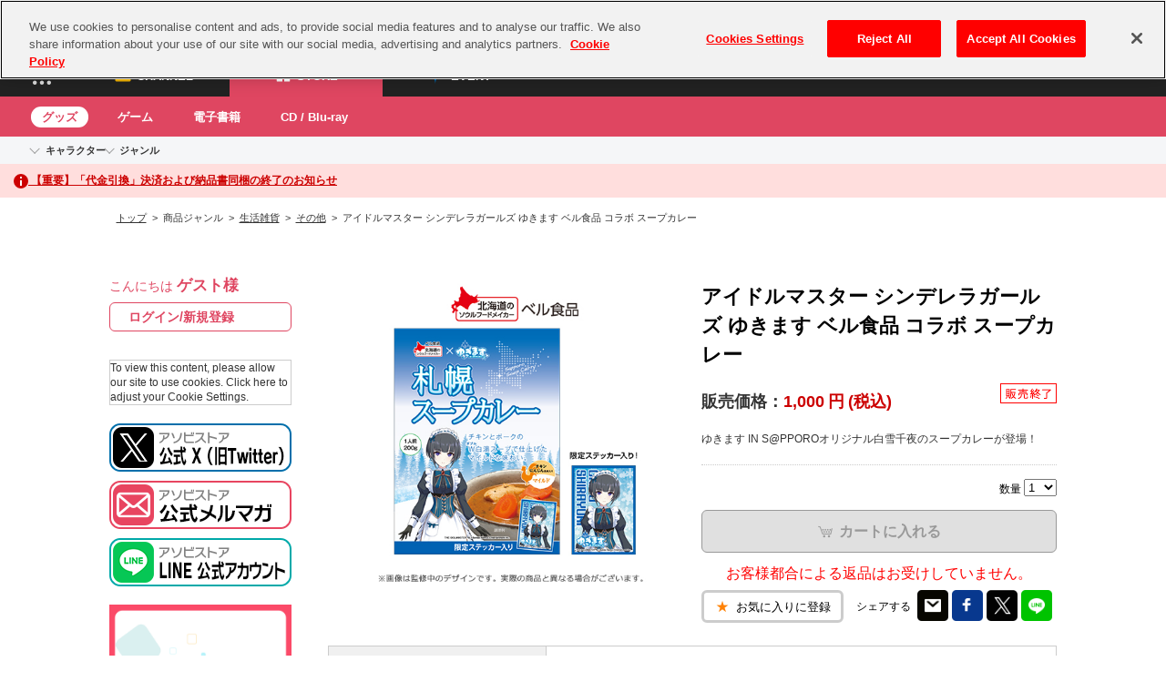

--- FILE ---
content_type: text/html; charset=UTF-8
request_url: https://shop.asobistore.jp/products/detail/196776-00-00-00
body_size: 77538
content:
<!DOCTYPE html>
<!--[if IE 6]> <html class="no-js lt-ie9 lt-ie8 lt-ie7 eq-ie6" lang="ja"> <![endif]-->
<!--[if IE 7]> <html class="no-js lt-ie9 lt-ie8 eq-ie7" lang="ja"> <![endif]-->
<!--[if IE 8]> <html class="no-js lt-ie9 eq-ie8" lang="ja"> <![endif]-->
<!--[if gt IE 8]><!--> <html class="no-js" lang="ja"> <!--<![endif]-->
<head>
<meta charset="UTF-8" /><script type="text/javascript">(window.NREUM||(NREUM={})).init={privacy:{cookies_enabled:true},ajax:{deny_list:["bam.nr-data.net"]},feature_flags:["soft_nav"],distributed_tracing:{enabled:true}};(window.NREUM||(NREUM={})).loader_config={agentID:"959925256",accountID:"3020951",trustKey:"2608475",xpid:"VwYFUV9WCRAJUVhbBQIEXlc=",licenseKey:"NRJS-c8508f7ff89d4efe22f",applicationID:"959923383",browserID:"959925256"};;/*! For license information please see nr-loader-spa-1.308.0.min.js.LICENSE.txt */
(()=>{var e,t,r={384:(e,t,r)=>{"use strict";r.d(t,{NT:()=>a,US:()=>u,Zm:()=>o,bQ:()=>d,dV:()=>c,pV:()=>l});var n=r(6154),i=r(1863),s=r(1910);const a={beacon:"bam.nr-data.net",errorBeacon:"bam.nr-data.net"};function o(){return n.gm.NREUM||(n.gm.NREUM={}),void 0===n.gm.newrelic&&(n.gm.newrelic=n.gm.NREUM),n.gm.NREUM}function c(){let e=o();return e.o||(e.o={ST:n.gm.setTimeout,SI:n.gm.setImmediate||n.gm.setInterval,CT:n.gm.clearTimeout,XHR:n.gm.XMLHttpRequest,REQ:n.gm.Request,EV:n.gm.Event,PR:n.gm.Promise,MO:n.gm.MutationObserver,FETCH:n.gm.fetch,WS:n.gm.WebSocket},(0,s.i)(...Object.values(e.o))),e}function d(e,t){let r=o();r.initializedAgents??={},t.initializedAt={ms:(0,i.t)(),date:new Date},r.initializedAgents[e]=t}function u(e,t){o()[e]=t}function l(){return function(){let e=o();const t=e.info||{};e.info={beacon:a.beacon,errorBeacon:a.errorBeacon,...t}}(),function(){let e=o();const t=e.init||{};e.init={...t}}(),c(),function(){let e=o();const t=e.loader_config||{};e.loader_config={...t}}(),o()}},782:(e,t,r)=>{"use strict";r.d(t,{T:()=>n});const n=r(860).K7.pageViewTiming},860:(e,t,r)=>{"use strict";r.d(t,{$J:()=>u,K7:()=>c,P3:()=>d,XX:()=>i,Yy:()=>o,df:()=>s,qY:()=>n,v4:()=>a});const n="events",i="jserrors",s="browser/blobs",a="rum",o="browser/logs",c={ajax:"ajax",genericEvents:"generic_events",jserrors:i,logging:"logging",metrics:"metrics",pageAction:"page_action",pageViewEvent:"page_view_event",pageViewTiming:"page_view_timing",sessionReplay:"session_replay",sessionTrace:"session_trace",softNav:"soft_navigations",spa:"spa"},d={[c.pageViewEvent]:1,[c.pageViewTiming]:2,[c.metrics]:3,[c.jserrors]:4,[c.spa]:5,[c.ajax]:6,[c.sessionTrace]:7,[c.softNav]:8,[c.sessionReplay]:9,[c.logging]:10,[c.genericEvents]:11},u={[c.pageViewEvent]:a,[c.pageViewTiming]:n,[c.ajax]:n,[c.spa]:n,[c.softNav]:n,[c.metrics]:i,[c.jserrors]:i,[c.sessionTrace]:s,[c.sessionReplay]:s,[c.logging]:o,[c.genericEvents]:"ins"}},944:(e,t,r)=>{"use strict";r.d(t,{R:()=>i});var n=r(3241);function i(e,t){"function"==typeof console.debug&&(console.debug("New Relic Warning: https://github.com/newrelic/newrelic-browser-agent/blob/main/docs/warning-codes.md#".concat(e),t),(0,n.W)({agentIdentifier:null,drained:null,type:"data",name:"warn",feature:"warn",data:{code:e,secondary:t}}))}},993:(e,t,r)=>{"use strict";r.d(t,{A$:()=>s,ET:()=>a,TZ:()=>o,p_:()=>i});var n=r(860);const i={ERROR:"ERROR",WARN:"WARN",INFO:"INFO",DEBUG:"DEBUG",TRACE:"TRACE"},s={OFF:0,ERROR:1,WARN:2,INFO:3,DEBUG:4,TRACE:5},a="log",o=n.K7.logging},1541:(e,t,r)=>{"use strict";r.d(t,{U:()=>i,f:()=>n});const n={MFE:"MFE",BA:"BA"};function i(e,t){if(2!==t?.harvestEndpointVersion)return{};const r=t.agentRef.runtime.appMetadata.agents[0].entityGuid;return e?{"source.id":e.id,"source.name":e.name,"source.type":e.type,"parent.id":e.parent?.id||r,"parent.type":e.parent?.type||n.BA}:{"entity.guid":r,appId:t.agentRef.info.applicationID}}},1687:(e,t,r)=>{"use strict";r.d(t,{Ak:()=>d,Ze:()=>h,x3:()=>u});var n=r(3241),i=r(7836),s=r(3606),a=r(860),o=r(2646);const c={};function d(e,t){const r={staged:!1,priority:a.P3[t]||0};l(e),c[e].get(t)||c[e].set(t,r)}function u(e,t){e&&c[e]&&(c[e].get(t)&&c[e].delete(t),p(e,t,!1),c[e].size&&f(e))}function l(e){if(!e)throw new Error("agentIdentifier required");c[e]||(c[e]=new Map)}function h(e="",t="feature",r=!1){if(l(e),!e||!c[e].get(t)||r)return p(e,t);c[e].get(t).staged=!0,f(e)}function f(e){const t=Array.from(c[e]);t.every(([e,t])=>t.staged)&&(t.sort((e,t)=>e[1].priority-t[1].priority),t.forEach(([t])=>{c[e].delete(t),p(e,t)}))}function p(e,t,r=!0){const a=e?i.ee.get(e):i.ee,c=s.i.handlers;if(!a.aborted&&a.backlog&&c){if((0,n.W)({agentIdentifier:e,type:"lifecycle",name:"drain",feature:t}),r){const e=a.backlog[t],r=c[t];if(r){for(let t=0;e&&t<e.length;++t)g(e[t],r);Object.entries(r).forEach(([e,t])=>{Object.values(t||{}).forEach(t=>{t[0]?.on&&t[0]?.context()instanceof o.y&&t[0].on(e,t[1])})})}}a.isolatedBacklog||delete c[t],a.backlog[t]=null,a.emit("drain-"+t,[])}}function g(e,t){var r=e[1];Object.values(t[r]||{}).forEach(t=>{var r=e[0];if(t[0]===r){var n=t[1],i=e[3],s=e[2];n.apply(i,s)}})}},1738:(e,t,r)=>{"use strict";r.d(t,{U:()=>f,Y:()=>h});var n=r(3241),i=r(9908),s=r(1863),a=r(944),o=r(5701),c=r(3969),d=r(8362),u=r(860),l=r(4261);function h(e,t,r,s){const h=s||r;!h||h[e]&&h[e]!==d.d.prototype[e]||(h[e]=function(){(0,i.p)(c.xV,["API/"+e+"/called"],void 0,u.K7.metrics,r.ee),(0,n.W)({agentIdentifier:r.agentIdentifier,drained:!!o.B?.[r.agentIdentifier],type:"data",name:"api",feature:l.Pl+e,data:{}});try{return t.apply(this,arguments)}catch(e){(0,a.R)(23,e)}})}function f(e,t,r,n,a){const o=e.info;null===r?delete o.jsAttributes[t]:o.jsAttributes[t]=r,(a||null===r)&&(0,i.p)(l.Pl+n,[(0,s.t)(),t,r],void 0,"session",e.ee)}},1741:(e,t,r)=>{"use strict";r.d(t,{W:()=>s});var n=r(944),i=r(4261);class s{#e(e,...t){if(this[e]!==s.prototype[e])return this[e](...t);(0,n.R)(35,e)}addPageAction(e,t){return this.#e(i.hG,e,t)}register(e){return this.#e(i.eY,e)}recordCustomEvent(e,t){return this.#e(i.fF,e,t)}setPageViewName(e,t){return this.#e(i.Fw,e,t)}setCustomAttribute(e,t,r){return this.#e(i.cD,e,t,r)}noticeError(e,t){return this.#e(i.o5,e,t)}setUserId(e,t=!1){return this.#e(i.Dl,e,t)}setApplicationVersion(e){return this.#e(i.nb,e)}setErrorHandler(e){return this.#e(i.bt,e)}addRelease(e,t){return this.#e(i.k6,e,t)}log(e,t){return this.#e(i.$9,e,t)}start(){return this.#e(i.d3)}finished(e){return this.#e(i.BL,e)}recordReplay(){return this.#e(i.CH)}pauseReplay(){return this.#e(i.Tb)}addToTrace(e){return this.#e(i.U2,e)}setCurrentRouteName(e){return this.#e(i.PA,e)}interaction(e){return this.#e(i.dT,e)}wrapLogger(e,t,r){return this.#e(i.Wb,e,t,r)}measure(e,t){return this.#e(i.V1,e,t)}consent(e){return this.#e(i.Pv,e)}}},1863:(e,t,r)=>{"use strict";function n(){return Math.floor(performance.now())}r.d(t,{t:()=>n})},1910:(e,t,r)=>{"use strict";r.d(t,{i:()=>s});var n=r(944);const i=new Map;function s(...e){return e.every(e=>{if(i.has(e))return i.get(e);const t="function"==typeof e?e.toString():"",r=t.includes("[native code]"),s=t.includes("nrWrapper");return r||s||(0,n.R)(64,e?.name||t),i.set(e,r),r})}},2555:(e,t,r)=>{"use strict";r.d(t,{D:()=>o,f:()=>a});var n=r(384),i=r(8122);const s={beacon:n.NT.beacon,errorBeacon:n.NT.errorBeacon,licenseKey:void 0,applicationID:void 0,sa:void 0,queueTime:void 0,applicationTime:void 0,ttGuid:void 0,user:void 0,account:void 0,product:void 0,extra:void 0,jsAttributes:{},userAttributes:void 0,atts:void 0,transactionName:void 0,tNamePlain:void 0};function a(e){try{return!!e.licenseKey&&!!e.errorBeacon&&!!e.applicationID}catch(e){return!1}}const o=e=>(0,i.a)(e,s)},2614:(e,t,r)=>{"use strict";r.d(t,{BB:()=>a,H3:()=>n,g:()=>d,iL:()=>c,tS:()=>o,uh:()=>i,wk:()=>s});const n="NRBA",i="SESSION",s=144e5,a=18e5,o={STARTED:"session-started",PAUSE:"session-pause",RESET:"session-reset",RESUME:"session-resume",UPDATE:"session-update"},c={SAME_TAB:"same-tab",CROSS_TAB:"cross-tab"},d={OFF:0,FULL:1,ERROR:2}},2646:(e,t,r)=>{"use strict";r.d(t,{y:()=>n});class n{constructor(e){this.contextId=e}}},2843:(e,t,r)=>{"use strict";r.d(t,{G:()=>s,u:()=>i});var n=r(3878);function i(e,t=!1,r,i){(0,n.DD)("visibilitychange",function(){if(t)return void("hidden"===document.visibilityState&&e());e(document.visibilityState)},r,i)}function s(e,t,r){(0,n.sp)("pagehide",e,t,r)}},3241:(e,t,r)=>{"use strict";r.d(t,{W:()=>s});var n=r(6154);const i="newrelic";function s(e={}){try{n.gm.dispatchEvent(new CustomEvent(i,{detail:e}))}catch(e){}}},3304:(e,t,r)=>{"use strict";r.d(t,{A:()=>s});var n=r(7836);const i=()=>{const e=new WeakSet;return(t,r)=>{if("object"==typeof r&&null!==r){if(e.has(r))return;e.add(r)}return r}};function s(e){try{return JSON.stringify(e,i())??""}catch(e){try{n.ee.emit("internal-error",[e])}catch(e){}return""}}},3333:(e,t,r)=>{"use strict";r.d(t,{$v:()=>u,TZ:()=>n,Xh:()=>c,Zp:()=>i,kd:()=>d,mq:()=>o,nf:()=>a,qN:()=>s});const n=r(860).K7.genericEvents,i=["auxclick","click","copy","keydown","paste","scrollend"],s=["focus","blur"],a=4,o=1e3,c=2e3,d=["PageAction","UserAction","BrowserPerformance"],u={RESOURCES:"experimental.resources",REGISTER:"register"}},3434:(e,t,r)=>{"use strict";r.d(t,{Jt:()=>s,YM:()=>d});var n=r(7836),i=r(5607);const s="nr@original:".concat(i.W),a=50;var o=Object.prototype.hasOwnProperty,c=!1;function d(e,t){return e||(e=n.ee),r.inPlace=function(e,t,n,i,s){n||(n="");const a="-"===n.charAt(0);for(let o=0;o<t.length;o++){const c=t[o],d=e[c];l(d)||(e[c]=r(d,a?c+n:n,i,c,s))}},r.flag=s,r;function r(t,r,n,c,d){return l(t)?t:(r||(r=""),nrWrapper[s]=t,function(e,t,r){if(Object.defineProperty&&Object.keys)try{return Object.keys(e).forEach(function(r){Object.defineProperty(t,r,{get:function(){return e[r]},set:function(t){return e[r]=t,t}})}),t}catch(e){u([e],r)}for(var n in e)o.call(e,n)&&(t[n]=e[n])}(t,nrWrapper,e),nrWrapper);function nrWrapper(){var s,o,l,h;let f;try{o=this,s=[...arguments],l="function"==typeof n?n(s,o):n||{}}catch(t){u([t,"",[s,o,c],l],e)}i(r+"start",[s,o,c],l,d);const p=performance.now();let g;try{return h=t.apply(o,s),g=performance.now(),h}catch(e){throw g=performance.now(),i(r+"err",[s,o,e],l,d),f=e,f}finally{const e=g-p,t={start:p,end:g,duration:e,isLongTask:e>=a,methodName:c,thrownError:f};t.isLongTask&&i("long-task",[t,o],l,d),i(r+"end",[s,o,h],l,d)}}}function i(r,n,i,s){if(!c||t){var a=c;c=!0;try{e.emit(r,n,i,t,s)}catch(t){u([t,r,n,i],e)}c=a}}}function u(e,t){t||(t=n.ee);try{t.emit("internal-error",e)}catch(e){}}function l(e){return!(e&&"function"==typeof e&&e.apply&&!e[s])}},3606:(e,t,r)=>{"use strict";r.d(t,{i:()=>s});var n=r(9908);s.on=a;var i=s.handlers={};function s(e,t,r,s){a(s||n.d,i,e,t,r)}function a(e,t,r,i,s){s||(s="feature"),e||(e=n.d);var a=t[s]=t[s]||{};(a[r]=a[r]||[]).push([e,i])}},3738:(e,t,r)=>{"use strict";r.d(t,{He:()=>i,Kp:()=>o,Lc:()=>d,Rz:()=>u,TZ:()=>n,bD:()=>s,d3:()=>a,jx:()=>l,sl:()=>h,uP:()=>c});const n=r(860).K7.sessionTrace,i="bstResource",s="resource",a="-start",o="-end",c="fn"+a,d="fn"+o,u="pushState",l=1e3,h=3e4},3785:(e,t,r)=>{"use strict";r.d(t,{R:()=>c,b:()=>d});var n=r(9908),i=r(1863),s=r(860),a=r(3969),o=r(993);function c(e,t,r={},c=o.p_.INFO,d=!0,u,l=(0,i.t)()){(0,n.p)(a.xV,["API/logging/".concat(c.toLowerCase(),"/called")],void 0,s.K7.metrics,e),(0,n.p)(o.ET,[l,t,r,c,d,u],void 0,s.K7.logging,e)}function d(e){return"string"==typeof e&&Object.values(o.p_).some(t=>t===e.toUpperCase().trim())}},3878:(e,t,r)=>{"use strict";function n(e,t){return{capture:e,passive:!1,signal:t}}function i(e,t,r=!1,i){window.addEventListener(e,t,n(r,i))}function s(e,t,r=!1,i){document.addEventListener(e,t,n(r,i))}r.d(t,{DD:()=>s,jT:()=>n,sp:()=>i})},3962:(e,t,r)=>{"use strict";r.d(t,{AM:()=>a,O2:()=>l,OV:()=>s,Qu:()=>h,TZ:()=>c,ih:()=>f,pP:()=>o,t1:()=>u,tC:()=>i,wD:()=>d});var n=r(860);const i=["click","keydown","submit"],s="popstate",a="api",o="initialPageLoad",c=n.K7.softNav,d=5e3,u=500,l={INITIAL_PAGE_LOAD:"",ROUTE_CHANGE:1,UNSPECIFIED:2},h={INTERACTION:1,AJAX:2,CUSTOM_END:3,CUSTOM_TRACER:4},f={IP:"in progress",PF:"pending finish",FIN:"finished",CAN:"cancelled"}},3969:(e,t,r)=>{"use strict";r.d(t,{TZ:()=>n,XG:()=>o,rs:()=>i,xV:()=>a,z_:()=>s});const n=r(860).K7.metrics,i="sm",s="cm",a="storeSupportabilityMetrics",o="storeEventMetrics"},4234:(e,t,r)=>{"use strict";r.d(t,{W:()=>s});var n=r(7836),i=r(1687);class s{constructor(e,t){this.agentIdentifier=e,this.ee=n.ee.get(e),this.featureName=t,this.blocked=!1}deregisterDrain(){(0,i.x3)(this.agentIdentifier,this.featureName)}}},4261:(e,t,r)=>{"use strict";r.d(t,{$9:()=>u,BL:()=>c,CH:()=>p,Dl:()=>R,Fw:()=>w,PA:()=>v,Pl:()=>n,Pv:()=>A,Tb:()=>h,U2:()=>a,V1:()=>E,Wb:()=>T,bt:()=>y,cD:()=>b,d3:()=>x,dT:()=>d,eY:()=>g,fF:()=>f,hG:()=>s,hw:()=>i,k6:()=>o,nb:()=>m,o5:()=>l});const n="api-",i=n+"ixn-",s="addPageAction",a="addToTrace",o="addRelease",c="finished",d="interaction",u="log",l="noticeError",h="pauseReplay",f="recordCustomEvent",p="recordReplay",g="register",m="setApplicationVersion",v="setCurrentRouteName",b="setCustomAttribute",y="setErrorHandler",w="setPageViewName",R="setUserId",x="start",T="wrapLogger",E="measure",A="consent"},5205:(e,t,r)=>{"use strict";r.d(t,{j:()=>S});var n=r(384),i=r(1741);var s=r(2555),a=r(3333);const o=e=>{if(!e||"string"!=typeof e)return!1;try{document.createDocumentFragment().querySelector(e)}catch{return!1}return!0};var c=r(2614),d=r(944),u=r(8122);const l="[data-nr-mask]",h=e=>(0,u.a)(e,(()=>{const e={feature_flags:[],experimental:{allow_registered_children:!1,resources:!1},mask_selector:"*",block_selector:"[data-nr-block]",mask_input_options:{color:!1,date:!1,"datetime-local":!1,email:!1,month:!1,number:!1,range:!1,search:!1,tel:!1,text:!1,time:!1,url:!1,week:!1,textarea:!1,select:!1,password:!0}};return{ajax:{deny_list:void 0,block_internal:!0,enabled:!0,autoStart:!0},api:{get allow_registered_children(){return e.feature_flags.includes(a.$v.REGISTER)||e.experimental.allow_registered_children},set allow_registered_children(t){e.experimental.allow_registered_children=t},duplicate_registered_data:!1},browser_consent_mode:{enabled:!1},distributed_tracing:{enabled:void 0,exclude_newrelic_header:void 0,cors_use_newrelic_header:void 0,cors_use_tracecontext_headers:void 0,allowed_origins:void 0},get feature_flags(){return e.feature_flags},set feature_flags(t){e.feature_flags=t},generic_events:{enabled:!0,autoStart:!0},harvest:{interval:30},jserrors:{enabled:!0,autoStart:!0},logging:{enabled:!0,autoStart:!0},metrics:{enabled:!0,autoStart:!0},obfuscate:void 0,page_action:{enabled:!0},page_view_event:{enabled:!0,autoStart:!0},page_view_timing:{enabled:!0,autoStart:!0},performance:{capture_marks:!1,capture_measures:!1,capture_detail:!0,resources:{get enabled(){return e.feature_flags.includes(a.$v.RESOURCES)||e.experimental.resources},set enabled(t){e.experimental.resources=t},asset_types:[],first_party_domains:[],ignore_newrelic:!0}},privacy:{cookies_enabled:!0},proxy:{assets:void 0,beacon:void 0},session:{expiresMs:c.wk,inactiveMs:c.BB},session_replay:{autoStart:!0,enabled:!1,preload:!1,sampling_rate:10,error_sampling_rate:100,collect_fonts:!1,inline_images:!1,fix_stylesheets:!0,mask_all_inputs:!0,get mask_text_selector(){return e.mask_selector},set mask_text_selector(t){o(t)?e.mask_selector="".concat(t,",").concat(l):""===t||null===t?e.mask_selector=l:(0,d.R)(5,t)},get block_class(){return"nr-block"},get ignore_class(){return"nr-ignore"},get mask_text_class(){return"nr-mask"},get block_selector(){return e.block_selector},set block_selector(t){o(t)?e.block_selector+=",".concat(t):""!==t&&(0,d.R)(6,t)},get mask_input_options(){return e.mask_input_options},set mask_input_options(t){t&&"object"==typeof t?e.mask_input_options={...t,password:!0}:(0,d.R)(7,t)}},session_trace:{enabled:!0,autoStart:!0},soft_navigations:{enabled:!0,autoStart:!0},spa:{enabled:!0,autoStart:!0},ssl:void 0,user_actions:{enabled:!0,elementAttributes:["id","className","tagName","type"]}}})());var f=r(6154),p=r(9324);let g=0;const m={buildEnv:p.F3,distMethod:p.Xs,version:p.xv,originTime:f.WN},v={consented:!1},b={appMetadata:{},get consented(){return this.session?.state?.consent||v.consented},set consented(e){v.consented=e},customTransaction:void 0,denyList:void 0,disabled:!1,harvester:void 0,isolatedBacklog:!1,isRecording:!1,loaderType:void 0,maxBytes:3e4,obfuscator:void 0,onerror:void 0,ptid:void 0,releaseIds:{},session:void 0,timeKeeper:void 0,registeredEntities:[],jsAttributesMetadata:{bytes:0},get harvestCount(){return++g}},y=e=>{const t=(0,u.a)(e,b),r=Object.keys(m).reduce((e,t)=>(e[t]={value:m[t],writable:!1,configurable:!0,enumerable:!0},e),{});return Object.defineProperties(t,r)};var w=r(5701);const R=e=>{const t=e.startsWith("http");e+="/",r.p=t?e:"https://"+e};var x=r(7836),T=r(3241);const E={accountID:void 0,trustKey:void 0,agentID:void 0,licenseKey:void 0,applicationID:void 0,xpid:void 0},A=e=>(0,u.a)(e,E),_=new Set;function S(e,t={},r,a){let{init:o,info:c,loader_config:d,runtime:u={},exposed:l=!0}=t;if(!c){const e=(0,n.pV)();o=e.init,c=e.info,d=e.loader_config}e.init=h(o||{}),e.loader_config=A(d||{}),c.jsAttributes??={},f.bv&&(c.jsAttributes.isWorker=!0),e.info=(0,s.D)(c);const p=e.init,g=[c.beacon,c.errorBeacon];_.has(e.agentIdentifier)||(p.proxy.assets&&(R(p.proxy.assets),g.push(p.proxy.assets)),p.proxy.beacon&&g.push(p.proxy.beacon),e.beacons=[...g],function(e){const t=(0,n.pV)();Object.getOwnPropertyNames(i.W.prototype).forEach(r=>{const n=i.W.prototype[r];if("function"!=typeof n||"constructor"===n)return;let s=t[r];e[r]&&!1!==e.exposed&&"micro-agent"!==e.runtime?.loaderType&&(t[r]=(...t)=>{const n=e[r](...t);return s?s(...t):n})})}(e),(0,n.US)("activatedFeatures",w.B)),u.denyList=[...p.ajax.deny_list||[],...p.ajax.block_internal?g:[]],u.ptid=e.agentIdentifier,u.loaderType=r,e.runtime=y(u),_.has(e.agentIdentifier)||(e.ee=x.ee.get(e.agentIdentifier),e.exposed=l,(0,T.W)({agentIdentifier:e.agentIdentifier,drained:!!w.B?.[e.agentIdentifier],type:"lifecycle",name:"initialize",feature:void 0,data:e.config})),_.add(e.agentIdentifier)}},5270:(e,t,r)=>{"use strict";r.d(t,{Aw:()=>a,SR:()=>s,rF:()=>o});var n=r(384),i=r(7767);function s(e){return!!(0,n.dV)().o.MO&&(0,i.V)(e)&&!0===e?.session_trace.enabled}function a(e){return!0===e?.session_replay.preload&&s(e)}function o(e,t){try{if("string"==typeof t?.type){if("password"===t.type.toLowerCase())return"*".repeat(e?.length||0);if(void 0!==t?.dataset?.nrUnmask||t?.classList?.contains("nr-unmask"))return e}}catch(e){}return"string"==typeof e?e.replace(/[\S]/g,"*"):"*".repeat(e?.length||0)}},5289:(e,t,r)=>{"use strict";r.d(t,{GG:()=>a,Qr:()=>c,sB:()=>o});var n=r(3878),i=r(6389);function s(){return"undefined"==typeof document||"complete"===document.readyState}function a(e,t){if(s())return e();const r=(0,i.J)(e),a=setInterval(()=>{s()&&(clearInterval(a),r())},500);(0,n.sp)("load",r,t)}function o(e){if(s())return e();(0,n.DD)("DOMContentLoaded",e)}function c(e){if(s())return e();(0,n.sp)("popstate",e)}},5607:(e,t,r)=>{"use strict";r.d(t,{W:()=>n});const n=(0,r(9566).bz)()},5701:(e,t,r)=>{"use strict";r.d(t,{B:()=>s,t:()=>a});var n=r(3241);const i=new Set,s={};function a(e,t){const r=t.agentIdentifier;s[r]??={},e&&"object"==typeof e&&(i.has(r)||(t.ee.emit("rumresp",[e]),s[r]=e,i.add(r),(0,n.W)({agentIdentifier:r,loaded:!0,drained:!0,type:"lifecycle",name:"load",feature:void 0,data:e})))}},6154:(e,t,r)=>{"use strict";r.d(t,{OF:()=>d,RI:()=>i,WN:()=>h,bv:()=>s,eN:()=>f,gm:()=>a,lR:()=>l,m:()=>c,mw:()=>o,sb:()=>u});var n=r(1863);const i="undefined"!=typeof window&&!!window.document,s="undefined"!=typeof WorkerGlobalScope&&("undefined"!=typeof self&&self instanceof WorkerGlobalScope&&self.navigator instanceof WorkerNavigator||"undefined"!=typeof globalThis&&globalThis instanceof WorkerGlobalScope&&globalThis.navigator instanceof WorkerNavigator),a=i?window:"undefined"!=typeof WorkerGlobalScope&&("undefined"!=typeof self&&self instanceof WorkerGlobalScope&&self||"undefined"!=typeof globalThis&&globalThis instanceof WorkerGlobalScope&&globalThis),o=Boolean("hidden"===a?.document?.visibilityState),c=""+a?.location,d=/iPad|iPhone|iPod/.test(a.navigator?.userAgent),u=d&&"undefined"==typeof SharedWorker,l=(()=>{const e=a.navigator?.userAgent?.match(/Firefox[/\s](\d+\.\d+)/);return Array.isArray(e)&&e.length>=2?+e[1]:0})(),h=Date.now()-(0,n.t)(),f=()=>"undefined"!=typeof PerformanceNavigationTiming&&a?.performance?.getEntriesByType("navigation")?.[0]?.responseStart},6344:(e,t,r)=>{"use strict";r.d(t,{BB:()=>u,Qb:()=>l,TZ:()=>i,Ug:()=>a,Vh:()=>s,_s:()=>o,bc:()=>d,yP:()=>c});var n=r(2614);const i=r(860).K7.sessionReplay,s="errorDuringReplay",a=.12,o={DomContentLoaded:0,Load:1,FullSnapshot:2,IncrementalSnapshot:3,Meta:4,Custom:5},c={[n.g.ERROR]:15e3,[n.g.FULL]:3e5,[n.g.OFF]:0},d={RESET:{message:"Session was reset",sm:"Reset"},IMPORT:{message:"Recorder failed to import",sm:"Import"},TOO_MANY:{message:"429: Too Many Requests",sm:"Too-Many"},TOO_BIG:{message:"Payload was too large",sm:"Too-Big"},CROSS_TAB:{message:"Session Entity was set to OFF on another tab",sm:"Cross-Tab"},ENTITLEMENTS:{message:"Session Replay is not allowed and will not be started",sm:"Entitlement"}},u=5e3,l={API:"api",RESUME:"resume",SWITCH_TO_FULL:"switchToFull",INITIALIZE:"initialize",PRELOAD:"preload"}},6389:(e,t,r)=>{"use strict";function n(e,t=500,r={}){const n=r?.leading||!1;let i;return(...r)=>{n&&void 0===i&&(e.apply(this,r),i=setTimeout(()=>{i=clearTimeout(i)},t)),n||(clearTimeout(i),i=setTimeout(()=>{e.apply(this,r)},t))}}function i(e){let t=!1;return(...r)=>{t||(t=!0,e.apply(this,r))}}r.d(t,{J:()=>i,s:()=>n})},6630:(e,t,r)=>{"use strict";r.d(t,{T:()=>n});const n=r(860).K7.pageViewEvent},6774:(e,t,r)=>{"use strict";r.d(t,{T:()=>n});const n=r(860).K7.jserrors},7295:(e,t,r)=>{"use strict";r.d(t,{Xv:()=>a,gX:()=>i,iW:()=>s});var n=[];function i(e){if(!e||s(e))return!1;if(0===n.length)return!0;if("*"===n[0].hostname)return!1;for(var t=0;t<n.length;t++){var r=n[t];if(r.hostname.test(e.hostname)&&r.pathname.test(e.pathname))return!1}return!0}function s(e){return void 0===e.hostname}function a(e){if(n=[],e&&e.length)for(var t=0;t<e.length;t++){let r=e[t];if(!r)continue;if("*"===r)return void(n=[{hostname:"*"}]);0===r.indexOf("http://")?r=r.substring(7):0===r.indexOf("https://")&&(r=r.substring(8));const i=r.indexOf("/");let s,a;i>0?(s=r.substring(0,i),a=r.substring(i)):(s=r,a="*");let[c]=s.split(":");n.push({hostname:o(c),pathname:o(a,!0)})}}function o(e,t=!1){const r=e.replace(/[.+?^${}()|[\]\\]/g,e=>"\\"+e).replace(/\*/g,".*?");return new RegExp((t?"^":"")+r+"$")}},7485:(e,t,r)=>{"use strict";r.d(t,{D:()=>i});var n=r(6154);function i(e){if(0===(e||"").indexOf("data:"))return{protocol:"data"};try{const t=new URL(e,location.href),r={port:t.port,hostname:t.hostname,pathname:t.pathname,search:t.search,protocol:t.protocol.slice(0,t.protocol.indexOf(":")),sameOrigin:t.protocol===n.gm?.location?.protocol&&t.host===n.gm?.location?.host};return r.port&&""!==r.port||("http:"===t.protocol&&(r.port="80"),"https:"===t.protocol&&(r.port="443")),r.pathname&&""!==r.pathname?r.pathname.startsWith("/")||(r.pathname="/".concat(r.pathname)):r.pathname="/",r}catch(e){return{}}}},7699:(e,t,r)=>{"use strict";r.d(t,{It:()=>s,KC:()=>o,No:()=>i,qh:()=>a});var n=r(860);const i=16e3,s=1e6,a="SESSION_ERROR",o={[n.K7.logging]:!0,[n.K7.genericEvents]:!1,[n.K7.jserrors]:!1,[n.K7.ajax]:!1}},7767:(e,t,r)=>{"use strict";r.d(t,{V:()=>i});var n=r(6154);const i=e=>n.RI&&!0===e?.privacy.cookies_enabled},7836:(e,t,r)=>{"use strict";r.d(t,{P:()=>o,ee:()=>c});var n=r(384),i=r(8990),s=r(2646),a=r(5607);const o="nr@context:".concat(a.W),c=function e(t,r){var n={},a={},u={},l=!1;try{l=16===r.length&&d.initializedAgents?.[r]?.runtime.isolatedBacklog}catch(e){}var h={on:p,addEventListener:p,removeEventListener:function(e,t){var r=n[e];if(!r)return;for(var i=0;i<r.length;i++)r[i]===t&&r.splice(i,1)},emit:function(e,r,n,i,s){!1!==s&&(s=!0);if(c.aborted&&!i)return;t&&s&&t.emit(e,r,n);var o=f(n);g(e).forEach(e=>{e.apply(o,r)});var d=v()[a[e]];d&&d.push([h,e,r,o]);return o},get:m,listeners:g,context:f,buffer:function(e,t){const r=v();if(t=t||"feature",h.aborted)return;Object.entries(e||{}).forEach(([e,n])=>{a[n]=t,t in r||(r[t]=[])})},abort:function(){h._aborted=!0,Object.keys(h.backlog).forEach(e=>{delete h.backlog[e]})},isBuffering:function(e){return!!v()[a[e]]},debugId:r,backlog:l?{}:t&&"object"==typeof t.backlog?t.backlog:{},isolatedBacklog:l};return Object.defineProperty(h,"aborted",{get:()=>{let e=h._aborted||!1;return e||(t&&(e=t.aborted),e)}}),h;function f(e){return e&&e instanceof s.y?e:e?(0,i.I)(e,o,()=>new s.y(o)):new s.y(o)}function p(e,t){n[e]=g(e).concat(t)}function g(e){return n[e]||[]}function m(t){return u[t]=u[t]||e(h,t)}function v(){return h.backlog}}(void 0,"globalEE"),d=(0,n.Zm)();d.ee||(d.ee=c)},8122:(e,t,r)=>{"use strict";r.d(t,{a:()=>i});var n=r(944);function i(e,t){try{if(!e||"object"!=typeof e)return(0,n.R)(3);if(!t||"object"!=typeof t)return(0,n.R)(4);const r=Object.create(Object.getPrototypeOf(t),Object.getOwnPropertyDescriptors(t)),s=0===Object.keys(r).length?e:r;for(let a in s)if(void 0!==e[a])try{if(null===e[a]){r[a]=null;continue}Array.isArray(e[a])&&Array.isArray(t[a])?r[a]=Array.from(new Set([...e[a],...t[a]])):"object"==typeof e[a]&&"object"==typeof t[a]?r[a]=i(e[a],t[a]):r[a]=e[a]}catch(e){r[a]||(0,n.R)(1,e)}return r}catch(e){(0,n.R)(2,e)}}},8139:(e,t,r)=>{"use strict";r.d(t,{u:()=>h});var n=r(7836),i=r(3434),s=r(8990),a=r(6154);const o={},c=a.gm.XMLHttpRequest,d="addEventListener",u="removeEventListener",l="nr@wrapped:".concat(n.P);function h(e){var t=function(e){return(e||n.ee).get("events")}(e);if(o[t.debugId]++)return t;o[t.debugId]=1;var r=(0,i.YM)(t,!0);function h(e){r.inPlace(e,[d,u],"-",p)}function p(e,t){return e[1]}return"getPrototypeOf"in Object&&(a.RI&&f(document,h),c&&f(c.prototype,h),f(a.gm,h)),t.on(d+"-start",function(e,t){var n=e[1];if(null!==n&&("function"==typeof n||"object"==typeof n)&&"newrelic"!==e[0]){var i=(0,s.I)(n,l,function(){var e={object:function(){if("function"!=typeof n.handleEvent)return;return n.handleEvent.apply(n,arguments)},function:n}[typeof n];return e?r(e,"fn-",null,e.name||"anonymous"):n});this.wrapped=e[1]=i}}),t.on(u+"-start",function(e){e[1]=this.wrapped||e[1]}),t}function f(e,t,...r){let n=e;for(;"object"==typeof n&&!Object.prototype.hasOwnProperty.call(n,d);)n=Object.getPrototypeOf(n);n&&t(n,...r)}},8362:(e,t,r)=>{"use strict";r.d(t,{d:()=>s});var n=r(9566),i=r(1741);class s extends i.W{agentIdentifier=(0,n.LA)(16)}},8374:(e,t,r)=>{r.nc=(()=>{try{return document?.currentScript?.nonce}catch(e){}return""})()},8990:(e,t,r)=>{"use strict";r.d(t,{I:()=>i});var n=Object.prototype.hasOwnProperty;function i(e,t,r){if(n.call(e,t))return e[t];var i=r();if(Object.defineProperty&&Object.keys)try{return Object.defineProperty(e,t,{value:i,writable:!0,enumerable:!1}),i}catch(e){}return e[t]=i,i}},9119:(e,t,r)=>{"use strict";r.d(t,{L:()=>s});var n=/([^?#]*)[^#]*(#[^?]*|$).*/,i=/([^?#]*)().*/;function s(e,t){return e?e.replace(t?n:i,"$1$2"):e}},9300:(e,t,r)=>{"use strict";r.d(t,{T:()=>n});const n=r(860).K7.ajax},9324:(e,t,r)=>{"use strict";r.d(t,{AJ:()=>a,F3:()=>i,Xs:()=>s,Yq:()=>o,xv:()=>n});const n="1.308.0",i="PROD",s="CDN",a="@newrelic/rrweb",o="1.0.1"},9566:(e,t,r)=>{"use strict";r.d(t,{LA:()=>o,ZF:()=>c,bz:()=>a,el:()=>d});var n=r(6154);const i="xxxxxxxx-xxxx-4xxx-yxxx-xxxxxxxxxxxx";function s(e,t){return e?15&e[t]:16*Math.random()|0}function a(){const e=n.gm?.crypto||n.gm?.msCrypto;let t,r=0;return e&&e.getRandomValues&&(t=e.getRandomValues(new Uint8Array(30))),i.split("").map(e=>"x"===e?s(t,r++).toString(16):"y"===e?(3&s()|8).toString(16):e).join("")}function o(e){const t=n.gm?.crypto||n.gm?.msCrypto;let r,i=0;t&&t.getRandomValues&&(r=t.getRandomValues(new Uint8Array(e)));const a=[];for(var o=0;o<e;o++)a.push(s(r,i++).toString(16));return a.join("")}function c(){return o(16)}function d(){return o(32)}},9908:(e,t,r)=>{"use strict";r.d(t,{d:()=>n,p:()=>i});var n=r(7836).ee.get("handle");function i(e,t,r,i,s){s?(s.buffer([e],i),s.emit(e,t,r)):(n.buffer([e],i),n.emit(e,t,r))}}},n={};function i(e){var t=n[e];if(void 0!==t)return t.exports;var s=n[e]={exports:{}};return r[e](s,s.exports,i),s.exports}i.m=r,i.d=(e,t)=>{for(var r in t)i.o(t,r)&&!i.o(e,r)&&Object.defineProperty(e,r,{enumerable:!0,get:t[r]})},i.f={},i.e=e=>Promise.all(Object.keys(i.f).reduce((t,r)=>(i.f[r](e,t),t),[])),i.u=e=>({212:"nr-spa-compressor",249:"nr-spa-recorder",478:"nr-spa"}[e]+"-1.308.0.min.js"),i.o=(e,t)=>Object.prototype.hasOwnProperty.call(e,t),e={},t="NRBA-1.308.0.PROD:",i.l=(r,n,s,a)=>{if(e[r])e[r].push(n);else{var o,c;if(void 0!==s)for(var d=document.getElementsByTagName("script"),u=0;u<d.length;u++){var l=d[u];if(l.getAttribute("src")==r||l.getAttribute("data-webpack")==t+s){o=l;break}}if(!o){c=!0;var h={478:"sha512-RSfSVnmHk59T/uIPbdSE0LPeqcEdF4/+XhfJdBuccH5rYMOEZDhFdtnh6X6nJk7hGpzHd9Ujhsy7lZEz/ORYCQ==",249:"sha512-ehJXhmntm85NSqW4MkhfQqmeKFulra3klDyY0OPDUE+sQ3GokHlPh1pmAzuNy//3j4ac6lzIbmXLvGQBMYmrkg==",212:"sha512-B9h4CR46ndKRgMBcK+j67uSR2RCnJfGefU+A7FrgR/k42ovXy5x/MAVFiSvFxuVeEk/pNLgvYGMp1cBSK/G6Fg=="};(o=document.createElement("script")).charset="utf-8",i.nc&&o.setAttribute("nonce",i.nc),o.setAttribute("data-webpack",t+s),o.src=r,0!==o.src.indexOf(window.location.origin+"/")&&(o.crossOrigin="anonymous"),h[a]&&(o.integrity=h[a])}e[r]=[n];var f=(t,n)=>{o.onerror=o.onload=null,clearTimeout(p);var i=e[r];if(delete e[r],o.parentNode&&o.parentNode.removeChild(o),i&&i.forEach(e=>e(n)),t)return t(n)},p=setTimeout(f.bind(null,void 0,{type:"timeout",target:o}),12e4);o.onerror=f.bind(null,o.onerror),o.onload=f.bind(null,o.onload),c&&document.head.appendChild(o)}},i.r=e=>{"undefined"!=typeof Symbol&&Symbol.toStringTag&&Object.defineProperty(e,Symbol.toStringTag,{value:"Module"}),Object.defineProperty(e,"__esModule",{value:!0})},i.p="https://js-agent.newrelic.com/",(()=>{var e={38:0,788:0};i.f.j=(t,r)=>{var n=i.o(e,t)?e[t]:void 0;if(0!==n)if(n)r.push(n[2]);else{var s=new Promise((r,i)=>n=e[t]=[r,i]);r.push(n[2]=s);var a=i.p+i.u(t),o=new Error;i.l(a,r=>{if(i.o(e,t)&&(0!==(n=e[t])&&(e[t]=void 0),n)){var s=r&&("load"===r.type?"missing":r.type),a=r&&r.target&&r.target.src;o.message="Loading chunk "+t+" failed: ("+s+": "+a+")",o.name="ChunkLoadError",o.type=s,o.request=a,n[1](o)}},"chunk-"+t,t)}};var t=(t,r)=>{var n,s,[a,o,c]=r,d=0;if(a.some(t=>0!==e[t])){for(n in o)i.o(o,n)&&(i.m[n]=o[n]);if(c)c(i)}for(t&&t(r);d<a.length;d++)s=a[d],i.o(e,s)&&e[s]&&e[s][0](),e[s]=0},r=self["webpackChunk:NRBA-1.308.0.PROD"]=self["webpackChunk:NRBA-1.308.0.PROD"]||[];r.forEach(t.bind(null,0)),r.push=t.bind(null,r.push.bind(r))})(),(()=>{"use strict";i(8374);var e=i(8362),t=i(860);const r=Object.values(t.K7);var n=i(5205);var s=i(9908),a=i(1863),o=i(4261),c=i(1738);var d=i(1687),u=i(4234),l=i(5289),h=i(6154),f=i(944),p=i(5270),g=i(7767),m=i(6389),v=i(7699);class b extends u.W{constructor(e,t){super(e.agentIdentifier,t),this.agentRef=e,this.abortHandler=void 0,this.featAggregate=void 0,this.loadedSuccessfully=void 0,this.onAggregateImported=new Promise(e=>{this.loadedSuccessfully=e}),this.deferred=Promise.resolve(),!1===e.init[this.featureName].autoStart?this.deferred=new Promise((t,r)=>{this.ee.on("manual-start-all",(0,m.J)(()=>{(0,d.Ak)(e.agentIdentifier,this.featureName),t()}))}):(0,d.Ak)(e.agentIdentifier,t)}importAggregator(e,t,r={}){if(this.featAggregate)return;const n=async()=>{let n;await this.deferred;try{if((0,g.V)(e.init)){const{setupAgentSession:t}=await i.e(478).then(i.bind(i,8766));n=t(e)}}catch(e){(0,f.R)(20,e),this.ee.emit("internal-error",[e]),(0,s.p)(v.qh,[e],void 0,this.featureName,this.ee)}try{if(!this.#t(this.featureName,n,e.init))return(0,d.Ze)(this.agentIdentifier,this.featureName),void this.loadedSuccessfully(!1);const{Aggregate:i}=await t();this.featAggregate=new i(e,r),e.runtime.harvester.initializedAggregates.push(this.featAggregate),this.loadedSuccessfully(!0)}catch(e){(0,f.R)(34,e),this.abortHandler?.(),(0,d.Ze)(this.agentIdentifier,this.featureName,!0),this.loadedSuccessfully(!1),this.ee&&this.ee.abort()}};h.RI?(0,l.GG)(()=>n(),!0):n()}#t(e,r,n){if(this.blocked)return!1;switch(e){case t.K7.sessionReplay:return(0,p.SR)(n)&&!!r;case t.K7.sessionTrace:return!!r;default:return!0}}}var y=i(6630),w=i(2614),R=i(3241);class x extends b{static featureName=y.T;constructor(e){var t;super(e,y.T),this.setupInspectionEvents(e.agentIdentifier),t=e,(0,c.Y)(o.Fw,function(e,r){"string"==typeof e&&("/"!==e.charAt(0)&&(e="/"+e),t.runtime.customTransaction=(r||"http://custom.transaction")+e,(0,s.p)(o.Pl+o.Fw,[(0,a.t)()],void 0,void 0,t.ee))},t),this.importAggregator(e,()=>i.e(478).then(i.bind(i,2467)))}setupInspectionEvents(e){const t=(t,r)=>{t&&(0,R.W)({agentIdentifier:e,timeStamp:t.timeStamp,loaded:"complete"===t.target.readyState,type:"window",name:r,data:t.target.location+""})};(0,l.sB)(e=>{t(e,"DOMContentLoaded")}),(0,l.GG)(e=>{t(e,"load")}),(0,l.Qr)(e=>{t(e,"navigate")}),this.ee.on(w.tS.UPDATE,(t,r)=>{(0,R.W)({agentIdentifier:e,type:"lifecycle",name:"session",data:r})})}}var T=i(384);class E extends e.d{constructor(e){var t;(super(),h.gm)?(this.features={},(0,T.bQ)(this.agentIdentifier,this),this.desiredFeatures=new Set(e.features||[]),this.desiredFeatures.add(x),(0,n.j)(this,e,e.loaderType||"agent"),t=this,(0,c.Y)(o.cD,function(e,r,n=!1){if("string"==typeof e){if(["string","number","boolean"].includes(typeof r)||null===r)return(0,c.U)(t,e,r,o.cD,n);(0,f.R)(40,typeof r)}else(0,f.R)(39,typeof e)},t),function(e){(0,c.Y)(o.Dl,function(t,r=!1){if("string"!=typeof t&&null!==t)return void(0,f.R)(41,typeof t);const n=e.info.jsAttributes["enduser.id"];r&&null!=n&&n!==t?(0,s.p)(o.Pl+"setUserIdAndResetSession",[t],void 0,"session",e.ee):(0,c.U)(e,"enduser.id",t,o.Dl,!0)},e)}(this),function(e){(0,c.Y)(o.nb,function(t){if("string"==typeof t||null===t)return(0,c.U)(e,"application.version",t,o.nb,!1);(0,f.R)(42,typeof t)},e)}(this),function(e){(0,c.Y)(o.d3,function(){e.ee.emit("manual-start-all")},e)}(this),function(e){(0,c.Y)(o.Pv,function(t=!0){if("boolean"==typeof t){if((0,s.p)(o.Pl+o.Pv,[t],void 0,"session",e.ee),e.runtime.consented=t,t){const t=e.features.page_view_event;t.onAggregateImported.then(e=>{const r=t.featAggregate;e&&!r.sentRum&&r.sendRum()})}}else(0,f.R)(65,typeof t)},e)}(this),this.run()):(0,f.R)(21)}get config(){return{info:this.info,init:this.init,loader_config:this.loader_config,runtime:this.runtime}}get api(){return this}run(){try{const e=function(e){const t={};return r.forEach(r=>{t[r]=!!e[r]?.enabled}),t}(this.init),n=[...this.desiredFeatures];n.sort((e,r)=>t.P3[e.featureName]-t.P3[r.featureName]),n.forEach(r=>{if(!e[r.featureName]&&r.featureName!==t.K7.pageViewEvent)return;if(r.featureName===t.K7.spa)return void(0,f.R)(67);const n=function(e){switch(e){case t.K7.ajax:return[t.K7.jserrors];case t.K7.sessionTrace:return[t.K7.ajax,t.K7.pageViewEvent];case t.K7.sessionReplay:return[t.K7.sessionTrace];case t.K7.pageViewTiming:return[t.K7.pageViewEvent];default:return[]}}(r.featureName).filter(e=>!(e in this.features));n.length>0&&(0,f.R)(36,{targetFeature:r.featureName,missingDependencies:n}),this.features[r.featureName]=new r(this)})}catch(e){(0,f.R)(22,e);for(const e in this.features)this.features[e].abortHandler?.();const t=(0,T.Zm)();delete t.initializedAgents[this.agentIdentifier]?.features,delete this.sharedAggregator;return t.ee.get(this.agentIdentifier).abort(),!1}}}var A=i(2843),_=i(782);class S extends b{static featureName=_.T;constructor(e){super(e,_.T),h.RI&&((0,A.u)(()=>(0,s.p)("docHidden",[(0,a.t)()],void 0,_.T,this.ee),!0),(0,A.G)(()=>(0,s.p)("winPagehide",[(0,a.t)()],void 0,_.T,this.ee)),this.importAggregator(e,()=>i.e(478).then(i.bind(i,9917))))}}var O=i(3969);class I extends b{static featureName=O.TZ;constructor(e){super(e,O.TZ),h.RI&&document.addEventListener("securitypolicyviolation",e=>{(0,s.p)(O.xV,["Generic/CSPViolation/Detected"],void 0,this.featureName,this.ee)}),this.importAggregator(e,()=>i.e(478).then(i.bind(i,6555)))}}var N=i(6774),P=i(3878),k=i(3304);class D{constructor(e,t,r,n,i){this.name="UncaughtError",this.message="string"==typeof e?e:(0,k.A)(e),this.sourceURL=t,this.line=r,this.column=n,this.__newrelic=i}}function C(e){return M(e)?e:new D(void 0!==e?.message?e.message:e,e?.filename||e?.sourceURL,e?.lineno||e?.line,e?.colno||e?.col,e?.__newrelic,e?.cause)}function j(e){const t="Unhandled Promise Rejection: ";if(!e?.reason)return;if(M(e.reason)){try{e.reason.message.startsWith(t)||(e.reason.message=t+e.reason.message)}catch(e){}return C(e.reason)}const r=C(e.reason);return(r.message||"").startsWith(t)||(r.message=t+r.message),r}function L(e){if(e.error instanceof SyntaxError&&!/:\d+$/.test(e.error.stack?.trim())){const t=new D(e.message,e.filename,e.lineno,e.colno,e.error.__newrelic,e.cause);return t.name=SyntaxError.name,t}return M(e.error)?e.error:C(e)}function M(e){return e instanceof Error&&!!e.stack}function H(e,r,n,i,o=(0,a.t)()){"string"==typeof e&&(e=new Error(e)),(0,s.p)("err",[e,o,!1,r,n.runtime.isRecording,void 0,i],void 0,t.K7.jserrors,n.ee),(0,s.p)("uaErr",[],void 0,t.K7.genericEvents,n.ee)}var B=i(1541),K=i(993),W=i(3785);function U(e,{customAttributes:t={},level:r=K.p_.INFO}={},n,i,s=(0,a.t)()){(0,W.R)(n.ee,e,t,r,!1,i,s)}function F(e,r,n,i,c=(0,a.t)()){(0,s.p)(o.Pl+o.hG,[c,e,r,i],void 0,t.K7.genericEvents,n.ee)}function V(e,r,n,i,c=(0,a.t)()){const{start:d,end:u,customAttributes:l}=r||{},h={customAttributes:l||{}};if("object"!=typeof h.customAttributes||"string"!=typeof e||0===e.length)return void(0,f.R)(57);const p=(e,t)=>null==e?t:"number"==typeof e?e:e instanceof PerformanceMark?e.startTime:Number.NaN;if(h.start=p(d,0),h.end=p(u,c),Number.isNaN(h.start)||Number.isNaN(h.end))(0,f.R)(57);else{if(h.duration=h.end-h.start,!(h.duration<0))return(0,s.p)(o.Pl+o.V1,[h,e,i],void 0,t.K7.genericEvents,n.ee),h;(0,f.R)(58)}}function G(e,r={},n,i,c=(0,a.t)()){(0,s.p)(o.Pl+o.fF,[c,e,r,i],void 0,t.K7.genericEvents,n.ee)}function z(e){(0,c.Y)(o.eY,function(t){return Y(e,t)},e)}function Y(e,r,n){(0,f.R)(54,"newrelic.register"),r||={},r.type=B.f.MFE,r.licenseKey||=e.info.licenseKey,r.blocked=!1,r.parent=n||{},Array.isArray(r.tags)||(r.tags=[]);const i={};r.tags.forEach(e=>{"name"!==e&&"id"!==e&&(i["source.".concat(e)]=!0)}),r.isolated??=!0;let o=()=>{};const c=e.runtime.registeredEntities;if(!r.isolated){const e=c.find(({metadata:{target:{id:e}}})=>e===r.id&&!r.isolated);if(e)return e}const d=e=>{r.blocked=!0,o=e};function u(e){return"string"==typeof e&&!!e.trim()&&e.trim().length<501||"number"==typeof e}e.init.api.allow_registered_children||d((0,m.J)(()=>(0,f.R)(55))),u(r.id)&&u(r.name)||d((0,m.J)(()=>(0,f.R)(48,r)));const l={addPageAction:(t,n={})=>g(F,[t,{...i,...n},e],r),deregister:()=>{d((0,m.J)(()=>(0,f.R)(68)))},log:(t,n={})=>g(U,[t,{...n,customAttributes:{...i,...n.customAttributes||{}}},e],r),measure:(t,n={})=>g(V,[t,{...n,customAttributes:{...i,...n.customAttributes||{}}},e],r),noticeError:(t,n={})=>g(H,[t,{...i,...n},e],r),register:(t={})=>g(Y,[e,t],l.metadata.target),recordCustomEvent:(t,n={})=>g(G,[t,{...i,...n},e],r),setApplicationVersion:e=>p("application.version",e),setCustomAttribute:(e,t)=>p(e,t),setUserId:e=>p("enduser.id",e),metadata:{customAttributes:i,target:r}},h=()=>(r.blocked&&o(),r.blocked);h()||c.push(l);const p=(e,t)=>{h()||(i[e]=t)},g=(r,n,i)=>{if(h())return;const o=(0,a.t)();(0,s.p)(O.xV,["API/register/".concat(r.name,"/called")],void 0,t.K7.metrics,e.ee);try{if(e.init.api.duplicate_registered_data&&"register"!==r.name){let e=n;if(n[1]instanceof Object){const t={"child.id":i.id,"child.type":i.type};e="customAttributes"in n[1]?[n[0],{...n[1],customAttributes:{...n[1].customAttributes,...t}},...n.slice(2)]:[n[0],{...n[1],...t},...n.slice(2)]}r(...e,void 0,o)}return r(...n,i,o)}catch(e){(0,f.R)(50,e)}};return l}class Z extends b{static featureName=N.T;constructor(e){var t;super(e,N.T),t=e,(0,c.Y)(o.o5,(e,r)=>H(e,r,t),t),function(e){(0,c.Y)(o.bt,function(t){e.runtime.onerror=t},e)}(e),function(e){let t=0;(0,c.Y)(o.k6,function(e,r){++t>10||(this.runtime.releaseIds[e.slice(-200)]=(""+r).slice(-200))},e)}(e),z(e);try{this.removeOnAbort=new AbortController}catch(e){}this.ee.on("internal-error",(t,r)=>{this.abortHandler&&(0,s.p)("ierr",[C(t),(0,a.t)(),!0,{},e.runtime.isRecording,r],void 0,this.featureName,this.ee)}),h.gm.addEventListener("unhandledrejection",t=>{this.abortHandler&&(0,s.p)("err",[j(t),(0,a.t)(),!1,{unhandledPromiseRejection:1},e.runtime.isRecording],void 0,this.featureName,this.ee)},(0,P.jT)(!1,this.removeOnAbort?.signal)),h.gm.addEventListener("error",t=>{this.abortHandler&&(0,s.p)("err",[L(t),(0,a.t)(),!1,{},e.runtime.isRecording],void 0,this.featureName,this.ee)},(0,P.jT)(!1,this.removeOnAbort?.signal)),this.abortHandler=this.#r,this.importAggregator(e,()=>i.e(478).then(i.bind(i,2176)))}#r(){this.removeOnAbort?.abort(),this.abortHandler=void 0}}var q=i(8990);let X=1;function J(e){const t=typeof e;return!e||"object"!==t&&"function"!==t?-1:e===h.gm?0:(0,q.I)(e,"nr@id",function(){return X++})}function Q(e){if("string"==typeof e&&e.length)return e.length;if("object"==typeof e){if("undefined"!=typeof ArrayBuffer&&e instanceof ArrayBuffer&&e.byteLength)return e.byteLength;if("undefined"!=typeof Blob&&e instanceof Blob&&e.size)return e.size;if(!("undefined"!=typeof FormData&&e instanceof FormData))try{return(0,k.A)(e).length}catch(e){return}}}var ee=i(8139),te=i(7836),re=i(3434);const ne={},ie=["open","send"];function se(e){var t=e||te.ee;const r=function(e){return(e||te.ee).get("xhr")}(t);if(void 0===h.gm.XMLHttpRequest)return r;if(ne[r.debugId]++)return r;ne[r.debugId]=1,(0,ee.u)(t);var n=(0,re.YM)(r),i=h.gm.XMLHttpRequest,s=h.gm.MutationObserver,a=h.gm.Promise,o=h.gm.setInterval,c="readystatechange",d=["onload","onerror","onabort","onloadstart","onloadend","onprogress","ontimeout"],u=[],l=h.gm.XMLHttpRequest=function(e){const t=new i(e),s=r.context(t);try{r.emit("new-xhr",[t],s),t.addEventListener(c,(a=s,function(){var e=this;e.readyState>3&&!a.resolved&&(a.resolved=!0,r.emit("xhr-resolved",[],e)),n.inPlace(e,d,"fn-",y)}),(0,P.jT)(!1))}catch(e){(0,f.R)(15,e);try{r.emit("internal-error",[e])}catch(e){}}var a;return t};function p(e,t){n.inPlace(t,["onreadystatechange"],"fn-",y)}if(function(e,t){for(var r in e)t[r]=e[r]}(i,l),l.prototype=i.prototype,n.inPlace(l.prototype,ie,"-xhr-",y),r.on("send-xhr-start",function(e,t){p(e,t),function(e){u.push(e),s&&(g?g.then(b):o?o(b):(m=-m,v.data=m))}(t)}),r.on("open-xhr-start",p),s){var g=a&&a.resolve();if(!o&&!a){var m=1,v=document.createTextNode(m);new s(b).observe(v,{characterData:!0})}}else t.on("fn-end",function(e){e[0]&&e[0].type===c||b()});function b(){for(var e=0;e<u.length;e++)p(0,u[e]);u.length&&(u=[])}function y(e,t){return t}return r}var ae="fetch-",oe=ae+"body-",ce=["arrayBuffer","blob","json","text","formData"],de=h.gm.Request,ue=h.gm.Response,le="prototype";const he={};function fe(e){const t=function(e){return(e||te.ee).get("fetch")}(e);if(!(de&&ue&&h.gm.fetch))return t;if(he[t.debugId]++)return t;function r(e,r,n){var i=e[r];"function"==typeof i&&(e[r]=function(){var e,r=[...arguments],s={};t.emit(n+"before-start",[r],s),s[te.P]&&s[te.P].dt&&(e=s[te.P].dt);var a=i.apply(this,r);return t.emit(n+"start",[r,e],a),a.then(function(e){return t.emit(n+"end",[null,e],a),e},function(e){throw t.emit(n+"end",[e],a),e})})}return he[t.debugId]=1,ce.forEach(e=>{r(de[le],e,oe),r(ue[le],e,oe)}),r(h.gm,"fetch",ae),t.on(ae+"end",function(e,r){var n=this;if(r){var i=r.headers.get("content-length");null!==i&&(n.rxSize=i),t.emit(ae+"done",[null,r],n)}else t.emit(ae+"done",[e],n)}),t}var pe=i(7485),ge=i(9566);class me{constructor(e){this.agentRef=e}generateTracePayload(e){const t=this.agentRef.loader_config;if(!this.shouldGenerateTrace(e)||!t)return null;var r=(t.accountID||"").toString()||null,n=(t.agentID||"").toString()||null,i=(t.trustKey||"").toString()||null;if(!r||!n)return null;var s=(0,ge.ZF)(),a=(0,ge.el)(),o=Date.now(),c={spanId:s,traceId:a,timestamp:o};return(e.sameOrigin||this.isAllowedOrigin(e)&&this.useTraceContextHeadersForCors())&&(c.traceContextParentHeader=this.generateTraceContextParentHeader(s,a),c.traceContextStateHeader=this.generateTraceContextStateHeader(s,o,r,n,i)),(e.sameOrigin&&!this.excludeNewrelicHeader()||!e.sameOrigin&&this.isAllowedOrigin(e)&&this.useNewrelicHeaderForCors())&&(c.newrelicHeader=this.generateTraceHeader(s,a,o,r,n,i)),c}generateTraceContextParentHeader(e,t){return"00-"+t+"-"+e+"-01"}generateTraceContextStateHeader(e,t,r,n,i){return i+"@nr=0-1-"+r+"-"+n+"-"+e+"----"+t}generateTraceHeader(e,t,r,n,i,s){if(!("function"==typeof h.gm?.btoa))return null;var a={v:[0,1],d:{ty:"Browser",ac:n,ap:i,id:e,tr:t,ti:r}};return s&&n!==s&&(a.d.tk=s),btoa((0,k.A)(a))}shouldGenerateTrace(e){return this.agentRef.init?.distributed_tracing?.enabled&&this.isAllowedOrigin(e)}isAllowedOrigin(e){var t=!1;const r=this.agentRef.init?.distributed_tracing;if(e.sameOrigin)t=!0;else if(r?.allowed_origins instanceof Array)for(var n=0;n<r.allowed_origins.length;n++){var i=(0,pe.D)(r.allowed_origins[n]);if(e.hostname===i.hostname&&e.protocol===i.protocol&&e.port===i.port){t=!0;break}}return t}excludeNewrelicHeader(){var e=this.agentRef.init?.distributed_tracing;return!!e&&!!e.exclude_newrelic_header}useNewrelicHeaderForCors(){var e=this.agentRef.init?.distributed_tracing;return!!e&&!1!==e.cors_use_newrelic_header}useTraceContextHeadersForCors(){var e=this.agentRef.init?.distributed_tracing;return!!e&&!!e.cors_use_tracecontext_headers}}var ve=i(9300),be=i(7295);function ye(e){return"string"==typeof e?e:e instanceof(0,T.dV)().o.REQ?e.url:h.gm?.URL&&e instanceof URL?e.href:void 0}var we=["load","error","abort","timeout"],Re=we.length,xe=(0,T.dV)().o.REQ,Te=(0,T.dV)().o.XHR;const Ee="X-NewRelic-App-Data";class Ae extends b{static featureName=ve.T;constructor(e){super(e,ve.T),this.dt=new me(e),this.handler=(e,t,r,n)=>(0,s.p)(e,t,r,n,this.ee);try{const e={xmlhttprequest:"xhr",fetch:"fetch",beacon:"beacon"};h.gm?.performance?.getEntriesByType("resource").forEach(r=>{if(r.initiatorType in e&&0!==r.responseStatus){const n={status:r.responseStatus},i={rxSize:r.transferSize,duration:Math.floor(r.duration),cbTime:0};_e(n,r.name),this.handler("xhr",[n,i,r.startTime,r.responseEnd,e[r.initiatorType]],void 0,t.K7.ajax)}})}catch(e){}fe(this.ee),se(this.ee),function(e,r,n,i){function o(e){var t=this;t.totalCbs=0,t.called=0,t.cbTime=0,t.end=T,t.ended=!1,t.xhrGuids={},t.lastSize=null,t.loadCaptureCalled=!1,t.params=this.params||{},t.metrics=this.metrics||{},t.latestLongtaskEnd=0,e.addEventListener("load",function(r){E(t,e)},(0,P.jT)(!1)),h.lR||e.addEventListener("progress",function(e){t.lastSize=e.loaded},(0,P.jT)(!1))}function c(e){this.params={method:e[0]},_e(this,e[1]),this.metrics={}}function d(t,r){e.loader_config.xpid&&this.sameOrigin&&r.setRequestHeader("X-NewRelic-ID",e.loader_config.xpid);var n=i.generateTracePayload(this.parsedOrigin);if(n){var s=!1;n.newrelicHeader&&(r.setRequestHeader("newrelic",n.newrelicHeader),s=!0),n.traceContextParentHeader&&(r.setRequestHeader("traceparent",n.traceContextParentHeader),n.traceContextStateHeader&&r.setRequestHeader("tracestate",n.traceContextStateHeader),s=!0),s&&(this.dt=n)}}function u(e,t){var n=this.metrics,i=e[0],s=this;if(n&&i){var o=Q(i);o&&(n.txSize=o)}this.startTime=(0,a.t)(),this.body=i,this.listener=function(e){try{"abort"!==e.type||s.loadCaptureCalled||(s.params.aborted=!0),("load"!==e.type||s.called===s.totalCbs&&(s.onloadCalled||"function"!=typeof t.onload)&&"function"==typeof s.end)&&s.end(t)}catch(e){try{r.emit("internal-error",[e])}catch(e){}}};for(var c=0;c<Re;c++)t.addEventListener(we[c],this.listener,(0,P.jT)(!1))}function l(e,t,r){this.cbTime+=e,t?this.onloadCalled=!0:this.called+=1,this.called!==this.totalCbs||!this.onloadCalled&&"function"==typeof r.onload||"function"!=typeof this.end||this.end(r)}function f(e,t){var r=""+J(e)+!!t;this.xhrGuids&&!this.xhrGuids[r]&&(this.xhrGuids[r]=!0,this.totalCbs+=1)}function p(e,t){var r=""+J(e)+!!t;this.xhrGuids&&this.xhrGuids[r]&&(delete this.xhrGuids[r],this.totalCbs-=1)}function g(){this.endTime=(0,a.t)()}function m(e,t){t instanceof Te&&"load"===e[0]&&r.emit("xhr-load-added",[e[1],e[2]],t)}function v(e,t){t instanceof Te&&"load"===e[0]&&r.emit("xhr-load-removed",[e[1],e[2]],t)}function b(e,t,r){t instanceof Te&&("onload"===r&&(this.onload=!0),("load"===(e[0]&&e[0].type)||this.onload)&&(this.xhrCbStart=(0,a.t)()))}function y(e,t){this.xhrCbStart&&r.emit("xhr-cb-time",[(0,a.t)()-this.xhrCbStart,this.onload,t],t)}function w(e){var t,r=e[1]||{};if("string"==typeof e[0]?0===(t=e[0]).length&&h.RI&&(t=""+h.gm.location.href):e[0]&&e[0].url?t=e[0].url:h.gm?.URL&&e[0]&&e[0]instanceof URL?t=e[0].href:"function"==typeof e[0].toString&&(t=e[0].toString()),"string"==typeof t&&0!==t.length){t&&(this.parsedOrigin=(0,pe.D)(t),this.sameOrigin=this.parsedOrigin.sameOrigin);var n=i.generateTracePayload(this.parsedOrigin);if(n&&(n.newrelicHeader||n.traceContextParentHeader))if(e[0]&&e[0].headers)o(e[0].headers,n)&&(this.dt=n);else{var s={};for(var a in r)s[a]=r[a];s.headers=new Headers(r.headers||{}),o(s.headers,n)&&(this.dt=n),e.length>1?e[1]=s:e.push(s)}}function o(e,t){var r=!1;return t.newrelicHeader&&(e.set("newrelic",t.newrelicHeader),r=!0),t.traceContextParentHeader&&(e.set("traceparent",t.traceContextParentHeader),t.traceContextStateHeader&&e.set("tracestate",t.traceContextStateHeader),r=!0),r}}function R(e,t){this.params={},this.metrics={},this.startTime=(0,a.t)(),this.dt=t,e.length>=1&&(this.target=e[0]),e.length>=2&&(this.opts=e[1]);var r=this.opts||{},n=this.target;_e(this,ye(n));var i=(""+(n&&n instanceof xe&&n.method||r.method||"GET")).toUpperCase();this.params.method=i,this.body=r.body,this.txSize=Q(r.body)||0}function x(e,r){if(this.endTime=(0,a.t)(),this.params||(this.params={}),(0,be.iW)(this.params))return;let i;this.params.status=r?r.status:0,"string"==typeof this.rxSize&&this.rxSize.length>0&&(i=+this.rxSize);const s={txSize:this.txSize,rxSize:i,duration:(0,a.t)()-this.startTime};n("xhr",[this.params,s,this.startTime,this.endTime,"fetch"],this,t.K7.ajax)}function T(e){const r=this.params,i=this.metrics;if(!this.ended){this.ended=!0;for(let t=0;t<Re;t++)e.removeEventListener(we[t],this.listener,!1);r.aborted||(0,be.iW)(r)||(i.duration=(0,a.t)()-this.startTime,this.loadCaptureCalled||4!==e.readyState?null==r.status&&(r.status=0):E(this,e),i.cbTime=this.cbTime,n("xhr",[r,i,this.startTime,this.endTime,"xhr"],this,t.K7.ajax))}}function E(e,n){e.params.status=n.status;var i=function(e,t){var r=e.responseType;return"json"===r&&null!==t?t:"arraybuffer"===r||"blob"===r||"json"===r?Q(e.response):"text"===r||""===r||void 0===r?Q(e.responseText):void 0}(n,e.lastSize);if(i&&(e.metrics.rxSize=i),e.sameOrigin&&n.getAllResponseHeaders().indexOf(Ee)>=0){var a=n.getResponseHeader(Ee);a&&((0,s.p)(O.rs,["Ajax/CrossApplicationTracing/Header/Seen"],void 0,t.K7.metrics,r),e.params.cat=a.split(", ").pop())}e.loadCaptureCalled=!0}r.on("new-xhr",o),r.on("open-xhr-start",c),r.on("open-xhr-end",d),r.on("send-xhr-start",u),r.on("xhr-cb-time",l),r.on("xhr-load-added",f),r.on("xhr-load-removed",p),r.on("xhr-resolved",g),r.on("addEventListener-end",m),r.on("removeEventListener-end",v),r.on("fn-end",y),r.on("fetch-before-start",w),r.on("fetch-start",R),r.on("fn-start",b),r.on("fetch-done",x)}(e,this.ee,this.handler,this.dt),this.importAggregator(e,()=>i.e(478).then(i.bind(i,3845)))}}function _e(e,t){var r=(0,pe.D)(t),n=e.params||e;n.hostname=r.hostname,n.port=r.port,n.protocol=r.protocol,n.host=r.hostname+":"+r.port,n.pathname=r.pathname,e.parsedOrigin=r,e.sameOrigin=r.sameOrigin}const Se={},Oe=["pushState","replaceState"];function Ie(e){const t=function(e){return(e||te.ee).get("history")}(e);return!h.RI||Se[t.debugId]++||(Se[t.debugId]=1,(0,re.YM)(t).inPlace(window.history,Oe,"-")),t}var Ne=i(3738);function Pe(e){(0,c.Y)(o.BL,function(r=Date.now()){const n=r-h.WN;n<0&&(0,f.R)(62,r),(0,s.p)(O.XG,[o.BL,{time:n}],void 0,t.K7.metrics,e.ee),e.addToTrace({name:o.BL,start:r,origin:"nr"}),(0,s.p)(o.Pl+o.hG,[n,o.BL],void 0,t.K7.genericEvents,e.ee)},e)}const{He:ke,bD:De,d3:Ce,Kp:je,TZ:Le,Lc:Me,uP:He,Rz:Be}=Ne;class Ke extends b{static featureName=Le;constructor(e){var r;super(e,Le),r=e,(0,c.Y)(o.U2,function(e){if(!(e&&"object"==typeof e&&e.name&&e.start))return;const n={n:e.name,s:e.start-h.WN,e:(e.end||e.start)-h.WN,o:e.origin||"",t:"api"};n.s<0||n.e<0||n.e<n.s?(0,f.R)(61,{start:n.s,end:n.e}):(0,s.p)("bstApi",[n],void 0,t.K7.sessionTrace,r.ee)},r),Pe(e);if(!(0,g.V)(e.init))return void this.deregisterDrain();const n=this.ee;let d;Ie(n),this.eventsEE=(0,ee.u)(n),this.eventsEE.on(He,function(e,t){this.bstStart=(0,a.t)()}),this.eventsEE.on(Me,function(e,r){(0,s.p)("bst",[e[0],r,this.bstStart,(0,a.t)()],void 0,t.K7.sessionTrace,n)}),n.on(Be+Ce,function(e){this.time=(0,a.t)(),this.startPath=location.pathname+location.hash}),n.on(Be+je,function(e){(0,s.p)("bstHist",[location.pathname+location.hash,this.startPath,this.time],void 0,t.K7.sessionTrace,n)});try{d=new PerformanceObserver(e=>{const r=e.getEntries();(0,s.p)(ke,[r],void 0,t.K7.sessionTrace,n)}),d.observe({type:De,buffered:!0})}catch(e){}this.importAggregator(e,()=>i.e(478).then(i.bind(i,6974)),{resourceObserver:d})}}var We=i(6344);class Ue extends b{static featureName=We.TZ;#n;recorder;constructor(e){var r;let n;super(e,We.TZ),r=e,(0,c.Y)(o.CH,function(){(0,s.p)(o.CH,[],void 0,t.K7.sessionReplay,r.ee)},r),function(e){(0,c.Y)(o.Tb,function(){(0,s.p)(o.Tb,[],void 0,t.K7.sessionReplay,e.ee)},e)}(e);try{n=JSON.parse(localStorage.getItem("".concat(w.H3,"_").concat(w.uh)))}catch(e){}(0,p.SR)(e.init)&&this.ee.on(o.CH,()=>this.#i()),this.#s(n)&&this.importRecorder().then(e=>{e.startRecording(We.Qb.PRELOAD,n?.sessionReplayMode)}),this.importAggregator(this.agentRef,()=>i.e(478).then(i.bind(i,6167)),this),this.ee.on("err",e=>{this.blocked||this.agentRef.runtime.isRecording&&(this.errorNoticed=!0,(0,s.p)(We.Vh,[e],void 0,this.featureName,this.ee))})}#s(e){return e&&(e.sessionReplayMode===w.g.FULL||e.sessionReplayMode===w.g.ERROR)||(0,p.Aw)(this.agentRef.init)}importRecorder(){return this.recorder?Promise.resolve(this.recorder):(this.#n??=Promise.all([i.e(478),i.e(249)]).then(i.bind(i,4866)).then(({Recorder:e})=>(this.recorder=new e(this),this.recorder)).catch(e=>{throw this.ee.emit("internal-error",[e]),this.blocked=!0,e}),this.#n)}#i(){this.blocked||(this.featAggregate?this.featAggregate.mode!==w.g.FULL&&this.featAggregate.initializeRecording(w.g.FULL,!0,We.Qb.API):this.importRecorder().then(()=>{this.recorder.startRecording(We.Qb.API,w.g.FULL)}))}}var Fe=i(3962);class Ve extends b{static featureName=Fe.TZ;constructor(e){if(super(e,Fe.TZ),function(e){const r=e.ee.get("tracer");function n(){}(0,c.Y)(o.dT,function(e){return(new n).get("object"==typeof e?e:{})},e);const i=n.prototype={createTracer:function(n,i){var o={},c=this,d="function"==typeof i;return(0,s.p)(O.xV,["API/createTracer/called"],void 0,t.K7.metrics,e.ee),function(){if(r.emit((d?"":"no-")+"fn-start",[(0,a.t)(),c,d],o),d)try{return i.apply(this,arguments)}catch(e){const t="string"==typeof e?new Error(e):e;throw r.emit("fn-err",[arguments,this,t],o),t}finally{r.emit("fn-end",[(0,a.t)()],o)}}}};["actionText","setName","setAttribute","save","ignore","onEnd","getContext","end","get"].forEach(r=>{c.Y.apply(this,[r,function(){return(0,s.p)(o.hw+r,[performance.now(),...arguments],this,t.K7.softNav,e.ee),this},e,i])}),(0,c.Y)(o.PA,function(){(0,s.p)(o.hw+"routeName",[performance.now(),...arguments],void 0,t.K7.softNav,e.ee)},e)}(e),!h.RI||!(0,T.dV)().o.MO)return;const r=Ie(this.ee);try{this.removeOnAbort=new AbortController}catch(e){}Fe.tC.forEach(e=>{(0,P.sp)(e,e=>{l(e)},!0,this.removeOnAbort?.signal)});const n=()=>(0,s.p)("newURL",[(0,a.t)(),""+window.location],void 0,this.featureName,this.ee);r.on("pushState-end",n),r.on("replaceState-end",n),(0,P.sp)(Fe.OV,e=>{l(e),(0,s.p)("newURL",[e.timeStamp,""+window.location],void 0,this.featureName,this.ee)},!0,this.removeOnAbort?.signal);let d=!1;const u=new((0,T.dV)().o.MO)((e,t)=>{d||(d=!0,requestAnimationFrame(()=>{(0,s.p)("newDom",[(0,a.t)()],void 0,this.featureName,this.ee),d=!1}))}),l=(0,m.s)(e=>{"loading"!==document.readyState&&((0,s.p)("newUIEvent",[e],void 0,this.featureName,this.ee),u.observe(document.body,{attributes:!0,childList:!0,subtree:!0,characterData:!0}))},100,{leading:!0});this.abortHandler=function(){this.removeOnAbort?.abort(),u.disconnect(),this.abortHandler=void 0},this.importAggregator(e,()=>i.e(478).then(i.bind(i,4393)),{domObserver:u})}}var Ge=i(3333),ze=i(9119);const Ye={},Ze=new Set;function qe(e){return"string"==typeof e?{type:"string",size:(new TextEncoder).encode(e).length}:e instanceof ArrayBuffer?{type:"ArrayBuffer",size:e.byteLength}:e instanceof Blob?{type:"Blob",size:e.size}:e instanceof DataView?{type:"DataView",size:e.byteLength}:ArrayBuffer.isView(e)?{type:"TypedArray",size:e.byteLength}:{type:"unknown",size:0}}class Xe{constructor(e,t){this.timestamp=(0,a.t)(),this.currentUrl=(0,ze.L)(window.location.href),this.socketId=(0,ge.LA)(8),this.requestedUrl=(0,ze.L)(e),this.requestedProtocols=Array.isArray(t)?t.join(","):t||"",this.openedAt=void 0,this.protocol=void 0,this.extensions=void 0,this.binaryType=void 0,this.messageOrigin=void 0,this.messageCount=0,this.messageBytes=0,this.messageBytesMin=0,this.messageBytesMax=0,this.messageTypes=void 0,this.sendCount=0,this.sendBytes=0,this.sendBytesMin=0,this.sendBytesMax=0,this.sendTypes=void 0,this.closedAt=void 0,this.closeCode=void 0,this.closeReason="unknown",this.closeWasClean=void 0,this.connectedDuration=0,this.hasErrors=void 0}}class $e extends b{static featureName=Ge.TZ;constructor(e){super(e,Ge.TZ);const r=e.init.feature_flags.includes("websockets"),n=[e.init.page_action.enabled,e.init.performance.capture_marks,e.init.performance.capture_measures,e.init.performance.resources.enabled,e.init.user_actions.enabled,r];var d;let u,l;if(d=e,(0,c.Y)(o.hG,(e,t)=>F(e,t,d),d),function(e){(0,c.Y)(o.fF,(t,r)=>G(t,r,e),e)}(e),Pe(e),z(e),function(e){(0,c.Y)(o.V1,(t,r)=>V(t,r,e),e)}(e),r&&(l=function(e){if(!(0,T.dV)().o.WS)return e;const t=e.get("websockets");if(Ye[t.debugId]++)return t;Ye[t.debugId]=1,(0,A.G)(()=>{const e=(0,a.t)();Ze.forEach(r=>{r.nrData.closedAt=e,r.nrData.closeCode=1001,r.nrData.closeReason="Page navigating away",r.nrData.closeWasClean=!1,r.nrData.openedAt&&(r.nrData.connectedDuration=e-r.nrData.openedAt),t.emit("ws",[r.nrData],r)})});class r extends WebSocket{static name="WebSocket";static toString(){return"function WebSocket() { [native code] }"}toString(){return"[object WebSocket]"}get[Symbol.toStringTag](){return r.name}#a(e){(e.__newrelic??={}).socketId=this.nrData.socketId,this.nrData.hasErrors??=!0}constructor(...e){super(...e),this.nrData=new Xe(e[0],e[1]),this.addEventListener("open",()=>{this.nrData.openedAt=(0,a.t)(),["protocol","extensions","binaryType"].forEach(e=>{this.nrData[e]=this[e]}),Ze.add(this)}),this.addEventListener("message",e=>{const{type:t,size:r}=qe(e.data);this.nrData.messageOrigin??=(0,ze.L)(e.origin),this.nrData.messageCount++,this.nrData.messageBytes+=r,this.nrData.messageBytesMin=Math.min(this.nrData.messageBytesMin||1/0,r),this.nrData.messageBytesMax=Math.max(this.nrData.messageBytesMax,r),(this.nrData.messageTypes??"").includes(t)||(this.nrData.messageTypes=this.nrData.messageTypes?"".concat(this.nrData.messageTypes,",").concat(t):t)}),this.addEventListener("close",e=>{this.nrData.closedAt=(0,a.t)(),this.nrData.closeCode=e.code,e.reason&&(this.nrData.closeReason=e.reason),this.nrData.closeWasClean=e.wasClean,this.nrData.connectedDuration=this.nrData.closedAt-this.nrData.openedAt,Ze.delete(this),t.emit("ws",[this.nrData],this)})}addEventListener(e,t,...r){const n=this,i="function"==typeof t?function(...e){try{return t.apply(this,e)}catch(e){throw n.#a(e),e}}:t?.handleEvent?{handleEvent:function(...e){try{return t.handleEvent.apply(t,e)}catch(e){throw n.#a(e),e}}}:t;return super.addEventListener(e,i,...r)}send(e){if(this.readyState===WebSocket.OPEN){const{type:t,size:r}=qe(e);this.nrData.sendCount++,this.nrData.sendBytes+=r,this.nrData.sendBytesMin=Math.min(this.nrData.sendBytesMin||1/0,r),this.nrData.sendBytesMax=Math.max(this.nrData.sendBytesMax,r),(this.nrData.sendTypes??"").includes(t)||(this.nrData.sendTypes=this.nrData.sendTypes?"".concat(this.nrData.sendTypes,",").concat(t):t)}try{return super.send(e)}catch(e){throw this.#a(e),e}}close(...e){try{super.close(...e)}catch(e){throw this.#a(e),e}}}return h.gm.WebSocket=r,t}(this.ee)),h.RI){if(fe(this.ee),se(this.ee),u=Ie(this.ee),e.init.user_actions.enabled){function f(t){const r=(0,pe.D)(t);return e.beacons.includes(r.hostname+":"+r.port)}function p(){u.emit("navChange")}Ge.Zp.forEach(e=>(0,P.sp)(e,e=>(0,s.p)("ua",[e],void 0,this.featureName,this.ee),!0)),Ge.qN.forEach(e=>{const t=(0,m.s)(e=>{(0,s.p)("ua",[e],void 0,this.featureName,this.ee)},500,{leading:!0});(0,P.sp)(e,t)}),h.gm.addEventListener("error",()=>{(0,s.p)("uaErr",[],void 0,t.K7.genericEvents,this.ee)},(0,P.jT)(!1,this.removeOnAbort?.signal)),this.ee.on("open-xhr-start",(e,r)=>{f(e[1])||r.addEventListener("readystatechange",()=>{2===r.readyState&&(0,s.p)("uaXhr",[],void 0,t.K7.genericEvents,this.ee)})}),this.ee.on("fetch-start",e=>{e.length>=1&&!f(ye(e[0]))&&(0,s.p)("uaXhr",[],void 0,t.K7.genericEvents,this.ee)}),u.on("pushState-end",p),u.on("replaceState-end",p),window.addEventListener("hashchange",p,(0,P.jT)(!0,this.removeOnAbort?.signal)),window.addEventListener("popstate",p,(0,P.jT)(!0,this.removeOnAbort?.signal))}if(e.init.performance.resources.enabled&&h.gm.PerformanceObserver?.supportedEntryTypes.includes("resource")){new PerformanceObserver(e=>{e.getEntries().forEach(e=>{(0,s.p)("browserPerformance.resource",[e],void 0,this.featureName,this.ee)})}).observe({type:"resource",buffered:!0})}}r&&l.on("ws",e=>{(0,s.p)("ws-complete",[e],void 0,this.featureName,this.ee)});try{this.removeOnAbort=new AbortController}catch(g){}this.abortHandler=()=>{this.removeOnAbort?.abort(),this.abortHandler=void 0},n.some(e=>e)?this.importAggregator(e,()=>i.e(478).then(i.bind(i,8019))):this.deregisterDrain()}}var Je=i(2646);const Qe=new Map;function et(e,t,r,n,i=!0){if("object"!=typeof t||!t||"string"!=typeof r||!r||"function"!=typeof t[r])return(0,f.R)(29);const s=function(e){return(e||te.ee).get("logger")}(e),a=(0,re.YM)(s),o=new Je.y(te.P);o.level=n.level,o.customAttributes=n.customAttributes,o.autoCaptured=i;const c=t[r]?.[re.Jt]||t[r];return Qe.set(c,o),a.inPlace(t,[r],"wrap-logger-",()=>Qe.get(c)),s}var tt=i(1910);class rt extends b{static featureName=K.TZ;constructor(e){var t;super(e,K.TZ),t=e,(0,c.Y)(o.$9,(e,r)=>U(e,r,t),t),function(e){(0,c.Y)(o.Wb,(t,r,{customAttributes:n={},level:i=K.p_.INFO}={})=>{et(e.ee,t,r,{customAttributes:n,level:i},!1)},e)}(e),z(e);const r=this.ee;["log","error","warn","info","debug","trace"].forEach(e=>{(0,tt.i)(h.gm.console[e]),et(r,h.gm.console,e,{level:"log"===e?"info":e})}),this.ee.on("wrap-logger-end",function([e]){const{level:t,customAttributes:n,autoCaptured:i}=this;(0,W.R)(r,e,n,t,i)}),this.importAggregator(e,()=>i.e(478).then(i.bind(i,5288)))}}new E({features:[Ae,x,S,Ke,Ue,I,Z,$e,rt,Ve],loaderType:"spa"})})()})();</script>
<meta name='keywords' content='カレー' />

<link rel='canonical' href='https://shop.asobistore.jp/products/detail/196776-00-00-00' />
<link rel='alternate' media='only screen and (max-width: 640px)' href='https://shop.asobistore.jp/s/products/detail/196776-00-00-00' />

<title>アイドルマスター シンデレラガールズ ゆきます ベル食品 コラボ スープカレー</title>

<link rel="shortcut icon" type="image/x-icon" href="https://shop.asobistore.jp/simages/favicon.ico?1" />

<meta property='og:title' content='アイドルマスター シンデレラガールズ ゆきます ベル食品 コラボ スープカレー'>
<meta property='og:description' content='ゆきます IN S@PPOROオリジナル白雪千夜のスープカレーが登場！'>
<meta property='og:image' content='https://shop.asobistore.jp/simages/product_image_large/4570109438036_037_yukimas2024_post_037_.jpg?1'>
<meta property='og:type' content='article'>

<meta property='og:url' content='https://shop.asobistore.jp/products/detail/196776-00-00-00'><meta name="google-site-verification" content="hdLI4LxFr-9su6bbnTUwYgplMXLre-pZVYQg_6JirPc" />
<style>body{margin:0;padding:0;font-family:"ヒラギノ角ゴ","メイリオ",Meiryo,Arial,Helvetica,sans-serif;font-size:12px;line-height:140%}button,input,select,textarea{font-family:"ヒラギノ角ゴ","メイリオ",Meiryo,Arial,Helvetica,sans-serif;margin:0}address,caption,dd,dl,dt,form,h1,h2,h3,h4,h5,h6,img,li,ol,p,table,td,th,ul{margin:0;padding:0;border:none;font-style:normal;font-weight:400;text-align:left;list-style-type:none;font-size:100%}textarea{font-size:100%}img{vertical-align:bottom}.wh_blank{width:300px;height:12px}.padding_top10{margin-top:11px}.pad_10px{padding:10px}label input{vertical-align:middle}input.caution,select.caution{box-shadow:0 0 3px red}.caution_msg{display:none;position:absolute;color:#fff;padding:5px;word-break:keep-all;background:url(/simages/css/theme/color/default/images/icon/error.png?) no-repeat 5px center;vertical-align:middle;background-color:red;text-indent:20px}input[type=text],textarea{padding:3px;border:1px solid #ccc}input[type=text]:focus,textarea:focus{box-shadow:0 0 3px #ffa31d,0 0 1px #ffa31d inset}input[type=text].amount_num{width:30px}.title{padding:0 0 10px 8px;margin:40px 0 15px;background-position:center bottom;background-repeat:no-repeat}.title,.title_top,.title_top02,h1.review{font-size:120%;font-weight:700;padding-bottom:10px}.title a{text-decoration:none;outline:0;font-weight:400;font-size:100%}.title_top{margin-bottom:10px}.title02,.title_top02{margin:40px 0 15px;padding:0 12px 10px 5px}.clearfix:after{content:".";display:block;height:0;clear:both;visibility:hidden}.clearfix{display:inline-table;min-height:1px}* html .clearfix{height:1px}.clearfix{display:block}#wrapper{text-align:left;background-image:none;margin:0 auto;width:100%;padding:0;position:inherit}#header{margin:0;padding:10px 15px}#header_message{padding:0;font-family:"ヒラギノ角ゴ ProN","Hiragino Kaku Gothic ProN","メイリオ",Meiryo,"ＭＳ Ｐゴシック","MS PGothic",Arial,sans-serif;background-color:#fff;-webkit-font-smoothing:antialiased;-moz-osx-font-smoothing:grayscale}#summary{padding-bottom:5px;line-height:140%;text-align:left;color:#333}#serch .search_txt{border:1px solid #000;color:#000}#serch .bt_search{float:left;margin:0}#pan{padding:5px 0 5px 15px;line-height:100%}#pan a{text-decoration:underline;outline:0}#pan a:visited{text-decoration:underline}#pan a:hover{text-decoration:none}.gnavi{padding:8px 15px;height:24px;margin-top:1px}.gnavi #menu{width:650px;float:right}.gnavi #menu ul{margin:0;list-style:none;padding:0}.gnavi #menu li{display:inline;float:right;margin:4px 0 0 18px;padding:0;line-height:100%;vertical-align:middle}#bt_detailed li a,.gnavi #menu li a{text-decoration:none;outline:0;display:block;padding-top:2px}#bt_detailed li a:visited,.gnavi #menu li a:visited{text-decoration:none}#bt_detailed li a:hover,.gnavi #menu li a:hover{text-decoration:underline}.gnavi #serch{float:left;width:360px}input.search_txt{float:left;width:160px;height:16px;vertical-align:middle;padding:3px 5px;margin:0 5px 0 0}input.search_txt_s{float:left;width:60px;height:16px;vertical-align:middle;padding:3px 5px;margin:0 5px 0 0}.gnavi #serch .bt_search{float:left;margin-right:0;margin-left:0;border:none}#bt_detailed{float:left;margin-left:20px;margin-top:4px}#bt_detailed li{line-height:100%;height:16px;vertical-align:middle}.gnavi .product_count{max-width:39px;overflow:hidden;display:inline-block;text-indent:0;vertical-align:middle}#fademsg{position:absolute;right:0;bottom:45px;display:none;text-align:center;z-index:4000}.fademsg_success{padding:10px;background-color:#f6f6f6;color:#000;font-weight:700;box-shadow:0 0 3px #666}.fademsg_error{padding:5px;background-color:red;color:#fff}.gnavi #menu .activeCart a:hover{text-decoration:none}.gnavi #menu .activeCart{font-weight:700;border-bottom:1px solid #fff}#mini_cart{display:none;position:absolute;width:240px;padding:5px;color:#000;z-index:1200;background-color:#fff;box-shadow:0 0 4px #ababab}#mini_cart li{border-bottom:1px dotted #ccc;padding:5px 0}#mini_cart img{width:50px;float:left}#mini_cart li a{text-decoration:none}#mini_cart li p{margin-left:55px;color:#000}#mini_cart .totalnum{margin-top:10px;display:inline-block}#mini_cart .price{font-weight:700;color:#000;float:right;margin-top:10px}#mini_cart .btn.cart{margin-top:5px;width:200px}#mini_cart .btn_cart_area{text-align:center}span.product_type_patch_2{background-color:#00aceb;color:#fff;padding:0 .5em;text-align:center;display:inline-block}span.product_bundle_type_1{background-color:#60f;color:#fff;padding:0 .5em;text-align:center;display:inline-block}span.product_delivery_method_2{background-color:red;color:#fff;padding:0 .5em;text-align:center;display:inline-block}span.product_delivery_method_2_hidden{display:none}span.product_delivery_method_3{background-color:#06c;color:#fff;padding:0 .5em;text-align:center;display:inline-block}span.product_delivery_method_4{background-color:#009;color:#fff;padding:0 .5em;text-align:center;display:inline-block}span.product_is_reserve_product{font-size:1.2em;background-color:#9c3;color:#fff;padding:0 2em 0 2em;text-align:center;display:inline-block}#content,#content_cart,#content_contact,#content_login,#content_logtop,#content_mypage,#content_news,#content_regi,#content_review,#content_sitemap,#footer .bottom_nav,#footer .footer_btn_area,#footer .footer_inner,#nav_wrap nav#headmenu,#panInner,#subnav_wrap nav#submenu{margin:0 auto;width:1040px}#content_cart,#content_contact,#content_login,#content_logtop,#content_mypage,#content_news,#content_regi,#content_review,#content_sitemap{margin:20px auto}#content{margin:50px auto}#content02{margin:15px 35px}#content03{margin-top:15px;margin-right:20px;margin-bottom:15px;margin-left:20px}#content_contact a:hover,#content_logtop a:hover{text-decoration:none}#spec_size table,#spec_size td,#spec_size th,.address_table,.address_table td,.address_table th,.amount,.amount02,.cart_table,.cart_table td,.cart_table th,.company_table,.company_table td,.company_table th,.confirmation02_table,.confirmation_table,.delivery_table,.guide_table,.guide_table td,.guide_table th,.idpass_table,.idpass_table td,.idpass_table th,.list_wrap,.mypage_table,.mypage_table .mailaddress,.mypage_table02,.pass_table,.payment_table,.ruleTxt{border:1px solid #ccc;background-color:#fff}#spec_size th,.address_table th,.cart_table th,.company_table th,.confirmation02_table th,.confirmation_table th,.delivery_table th,.guide_table th,.idpass_table th,.mypage_table th,.mypage_table02 th,.pass_table th,.payment_table th,.spec_area th{background-color:#f0f0f0}#spec_size th,.address_table th,.cart_table th,.company_table th,.confirmation02_table th,.confirmation_table th,.delivery_table th,.guide_table th,.idpass_table th,.login_padding th,.mypage_table th,.mypage_table02 th,.pass_table th,.payment_table th,.price_table_total,.spec_area th{color:#000}.confirmation02_table td,.confirmation02_table th,.delivery_table td,.delivery_table th,.pass_table td,.pass_table th,.payment_table td,.payment_table th,.spec_area td,.spec_area th{border-top:1px solid #ccc;border-bottom:1px solid #ccc}.confirmation_table th,.price_table_total,.total{border-top:1px solid #ccc}.company_table td,.guide_table td{background-color:#fff}.bt_block{border-right-color:#ccc;border-left-color:#ccc}#address_list{border-bottom:1px solid #ccc}#address_list li{border-right:solid 1px #666}.row{border-bottom:dotted 1px #ccc}div.news_item{padding-top:10px}div.news_item .news_date,div.news_item .news_image1_thumbnail{padding-right:10px}div.news_item .news_image1_thumbnail{max-width:50px;max-height:50px;vertical-align:middle;float:left}div.news_item .news_date,div.news_item .news_title{display:inline-block;vertical-align:middle}div.news_area a,div.news_area a:visited{text-decoration:none}div.news_area a:hover{text-decoration:underline}div.news_area div.backnumber_btn{padding:5px;text-align:right}div.news_display_layout-2{width:390px;float:left;padding:5px;margin:0}div.news_area .news_navi{border:1px dotted #ccc;font-size:120%;font-weight:700;padding:10px;margin:20px 0}div.news_area .news_navi a.active{font-size:150%;font-weight:700}p.review{padding:5px 0;margin:25px 0 10px}#swapcss dt{display:inline;text-align:right;font-size:12px;line-height:140%;margin-top:0}#swapcss dd{display:inline-block;margin:0 0 0 5px;width:19px;height:19px;text-align:center;vertical-align:bottom;font-size:11px;line-height:1.6;-moz-box-sizing:border-box;-ms-box-sizing:border-box;-webkit-box-sizing:border-box;box-sizing:border-box}#swapcss dd[t=small]{width:17px;height:17px;font-size:10px}#swapcss dd[t=large]{width:22px;height:22px;font-size:14px;line-height:1.7}.float_r{float:right;margin-left:10px}.float_l{float:left;margin-right:10px}.float_r20{float:right;margin-left:20px}.float_l20{float:left;margin-right:20px}.margin_top10{margin-top:10px}.margin_top20{margin-top:20px}.margin_top30{margin-top:30px}.bt_center{text-align:center;outline:0;margin-top:20px}.bt_center img{margin-right:40px;margin-left:40px}.bt_center_bar{text-align:center;outline:0;margin-top:20px;margin-bottom:20px;padding-top:20px}.bt_center_bar02{padding:20px 0 40px;text-align:center;margin-top:20px}table.send_choice td.check{text-align:center;outline:0;margin-top:20px}.bt_center02{outline:0;margin-right:280px;margin-left:280px}.bt_center03{outline:0;margin-right:200px;margin-left:200px}.bt_center04{outline:0;margin-right:280px;margin-left:280px}.bt_center05{text-align:center;outline:0;margin-top:20px;background-color:#f0f0f0;padding:20px}.bt_right{text-align:right;outline:0;margin-top:20px}.bt_left{text-align:left;outline:0;margin-top:20px}.bt_rl{outline:0;margin-top:20px}.bt_center .btn:first-child,.bt_center04 .btn:first-child,.bt_center_bar .btn:first-child,.bt_left .btn:first-child,.bt_right .btn:first-child,.bt_rl .btn:first-child,td .btn:first-child{margin-left:0}.attention_area{border:1px solid red;color:#000;padding:10px}.warning{padding:15px;vertical-align:middle;letter-spacing:0;background-color:#ffe8f0;margin:20px 0;border:1px solid #fcc;background-image:url(/simages/css/theme/color/default/images/icon/icon_warning.png?);background-repeat:no-repeat;background-position:10px 10px}.warning p{font-weight:700;color:red;font-size:120%;margin-bottom:10px;margin-left:55px}.warning ul{margin-left:20px;margin-top:0}.warning li{margin-left:55px;margin-top:5px;list-style-type:disc;color:#000}.login_warning_area{padding:5px;background-color:#ffe8f0;margin-bottom:5px;margin-top:0;border:1px solid #fcc;font-weight:700;color:red}.maintenance{padding:15px;vertical-align:middle;letter-spacing:0;background-color:#ffe8f0;margin:20px 0 10px;border:1px solid #fcc;background-repeat:no-repeat;background-position:10px 10px}.maintenance ul{margin-left:10px;margin-top:0}.maintenance li{margin-left:15px;margin-top:5px;color:#000}.coupon_description{padding:15px;vertical-align:middle;letter-spacing:0;margin:20px 0;border:1px solid #fcc}.coupon_description p{font-weight:700;color:red;font-size:120%;margin-bottom:0;margin-left:25px}.coupon_description ul{margin-left:20px;margin-top:0}.coupon_description li{margin-left:25px;margin-top:5px;list-style-type:disc;color:#000}.cart_error{padding:15px;vertical-align:middle;letter-spacing:0;background-color:#ffe8f0;margin:20px 0;border:1px solid #fcc}.cart_error p{font-weight:700;color:red;font-size:120%;margin-bottom:0;margin-left:25px}.cart_error ul{margin-left:20px;margin-top:0}.cart_error li{margin-left:25px;margin-top:5px;list-style-type:disc;color:#000}.A04 .children,.A15 .children{float:right}.A04 .child,.A15 .child{float:left;padding:5px 20px 5px 20px}.banner_layout_1,.banner_layout_2{margin:0;padding:0;overflow:hidden}.banner_layout_1 li{margin-bottom:10px;padding:0}.banner_layout_2 li{margin:5px;padding:0;float:left}.shopbox_wrap{margin-top:10px}.shopbox_wrap ul{background-repeat:no-repeat;background-position:top}.shopbox_wrap li{float:left;margin:10px 5px;display:inline;width:150px}.shopbox_wrap img{margin-bottom:5px;max-height:150px;max-width:150px}.shopbox_wrap p{margin-bottom:3px;line-height:145%;word-wrap:break-word}.shopbox_wrap p.product_name{margin-top:3px}.shopbox_wrap a{outline:0;font-weight:700;text-decoration:none}.shopbox_wrap .dtsdefault_price a{text-decoration:underline}.shopbox_wrap .kakaku{color:#000;font-weight:700}.shopbox_wrap .chach{color:#666}.input_error{color:red;background-color:pink}.img_box_360{width:362px;max-height:362px;overflow:hidden}.img_box_150{width:152px;height:202px;overflow:hidden;text-align:center}.img_box_150 img{max-height:150px;max-width:200px}.img_box_120{width:122px;height:122px;overflow:hidden;text-align:center;border:1px solid #ccc}.img_box_120 img{max-height:120px;max-width:120px}.img_box_100{width:102px;height:102px;overflow:hidden;text-align:center}.img_box_100 img{max-height:100px;max-width:100px}div.clearfix_list_float{float:left;margin-right:10px}div.clearfix_list_nofloat{margin-right:10px}div.cms_area_margin{margin-bottom:5px}div.mgn_b_10px{margin-bottom:10px}div.mgn_b_7px{margin-bottom:7px}.font_causion{text-align:right;padding-top:7px;color:red;font-size:90%}.font_causion2{color:red;text-align:left;padding-top:0;float:right}.font_causion3{text-align:center;padding-top:7px;color:red}.font_disabled{color:#999;margin-left:0}.red{line-height:140%;color:red}.no_display{display:none}.height5{height:5px}.height10{height:10px}.height15{height:15px}#login_back #new{height:20px}.height25{height:25px}.height30{height:30px}.height35{height:35px}.height40{height:40px}.img_bottom3{margin-bottom:3px}.img_bottom5{margin-bottom:5px}.img_bottom10{margin-bottom:10px}.img_bottom10 a{margin-left:10px}.img_bottom15{margin-bottom:15px}.img_bottom20{margin-bottom:20px}.img_bottom25{margin-bottom:25px}.img_bottom30{margin-bottom:30px}.img_bottom35{margin-bottom:35px}.img_bottom40{margin-bottom:40px}.img_top5{margin-top:5px}.spec_area th{margin-top:10px}.img_top15{margin-top:15px}.img_top20{margin-top:20px}.img_top25{margin-top:25px}.img_top30{margin-top:30px}.img_top35{margin-top:35px}.img_top40{margin-top:40px}.img_top50{margin-top:50px}.img_right5{margin-right:5px}.img_right10{margin-right:10px}.img_right15{margin-right:15px}.img_right20{margin-right:20px}.img_right25{margin-right:25px}.img_right30{margin-right:30px}.img_left5{margin-left:5px}.img_left9{margin-left:9px}.img_left10{margin-left:10px}.img_left15{margin-left:15px}.img_left20{margin-left:20px}.img_left25{margin-left:25px}.img_left30{margin-left:30px}#icon_cart,#icon_company,#icon_contact,#icon_guide,#icon_guide2,#icon_login2,#icon_logout2,#icon_mypage2,#icon_serchtop,#icon_sitemap{height:16px}#icon_serchtop{text-indent:20px;background-image:url(/simages/css/theme/color/default/images/header/icon_serch.png?);background-repeat:no-repeat;background-position:left center}#icon_01,#icon_02,#icon_03,#icon_04,#icon_categorylist,#icon_drawer,#icon_info,#icon_list,#icon_review,#icon_star,.icon_categorylist,.icon_smail{height:16px;width:16px;display:block;float:left;margin-right:7px}#icon_info{background-image:url(/simages/css/theme/color/default/images/icon/icon_info.png?);background-repeat:no-repeat;background-position:left center}#icon_star{background-image:url(/simages/css/theme/color/default/images/icon/icon_star.png?);background-repeat:no-repeat;background-position:left center}#icon_drawer{background-image:url(/simages/css/theme/color/default/images/icon/icon_drawer.png?);background-repeat:no-repeat;background-position:left center}.icon_smail{background-image:url(/simages/css/theme/color/default/images/icon/icon_smail.png?);background-repeat:no-repeat;background-position:left center}#icon_list{background-image:url(/simages/css/theme/color/default/images/icon/icon_list.png?);background-repeat:no-repeat;background-position:left center}#icon_categorylist,.icon_categorylist{background-image:url(/simages/css/theme/color/default/images/icon/icon_category.png?);background-repeat:no-repeat;background-position:left center}#icon_review{background-image:url(/simages/css/theme/color/default/images/icon/icon_review.png?);background-repeat:no-repeat;background-position:left center}#icon_01{background-image:url(/simages/css/theme/color/default/images/icon/icon_01.png?);background-repeat:no-repeat;background-position:left center}#icon_02{background-image:url(/simages/css/theme/color/default/images/icon/icon_02.png?);background-repeat:no-repeat;background-position:left center}#icon_03{background-image:url(/simages/css/theme/color/default/images/icon/icon_03.png?);background-repeat:no-repeat;background-position:left center}#icon_04{background-image:url(/simages/css/theme/color/default/images/icon/icon_04.png?);background-repeat:no-repeat;background-position:left center}#icon_login,#icon_logout,#icon_mypage{height:16px}#icon_category,#icon_crawn,#icon_other,#icon_serch,.icon_category,.icon_serch{height:16px;width:16px;display:block;float:left;margin-right:5px}#icon_category,.icon_category{background-image:url(/simages/css/theme/color/default/images/icon/icon_category.png?);background-repeat:no-repeat;background-position:left center}#icon_crawn{background-image:url(/simages/css/theme/color/default/images/icon/icon_crawn.png?);background-repeat:no-repeat;background-position:left center}#icon_serch,.icon_serch{background-image:url(/simages/css/theme/color/default/images/icon/icon_serch.png?);background-repeat:no-repeat;background-position:left center}#icon_other{background-image:url(/simages/css/theme/color/default/images/icon/icon_other.png?);background-repeat:no-repeat;background-position:left center}#icon_serch{display:none;margin:0;padding:0}.icon_star05{background-image:url(/simages/css/theme/color/default/images/icon/icon_star5.png?);background-repeat:no-repeat;background-position:left center;height:16px;width:83px;display:block;float:left;margin-right:5px}.icon_star04{background-image:url(/simages/css/theme/color/default/images/icon/icon_star4.png?);background-repeat:no-repeat;background-position:left center;height:16px;width:83px;display:block;float:left;margin-right:5px}.icon_star03{background-image:url(/simages/css/theme/color/default/images/icon/icon_star3.png?);background-repeat:no-repeat;background-position:left center;height:16px;width:83px;display:block;float:left;margin-right:5px}.icon_star02{background-image:url(/simages/css/theme/color/default/images/icon/icon_star2.png?);background-repeat:no-repeat;background-position:left center;height:16px;width:83px;display:block;float:left;margin-right:5px}.icon_star01{background-image:url(/simages/css/theme/color/default/images/icon/icon_star1.png?);background-repeat:no-repeat;background-position:left center;height:16px;width:83px;display:block;float:left;margin-right:5px}.icon_star00{background-image:url(/simages/css/theme/color/default/images/icon/icon_star0.png?);background-repeat:no-repeat;background-position:left center;height:16px;width:83px;display:block;float:left;margin-right:5px}.icon_indis{background-image:url(/simages/css/theme/color/default/images/icon_font/icon_indispensability.png?);background-repeat:no-repeat;background-position:right center;height:16px;width:38px;float:right;text-indent:-9999px;margin-left:10px}.icon_eisu{background-image:url(/simages/css/theme/color/default/images/icon_font/icon_eisu.png?);background-repeat:no-repeat;background-position:right center;height:16px;width:38px;text-indent:-9999px;margin-left:10px}.icon_hankaku{background-image:url(/simages/css/theme/color/default/images/icon_font/icon_hankaku.png?);background-repeat:no-repeat;background-position:right center;height:16px;width:38px;text-indent:-9999px;margin-left:10px}.icon_katakana{background-image:url(/simages/css/theme/color/default/images/icon_font/icon_katakana.png?);background-repeat:no-repeat;background-position:right center;height:16px;width:38px;text-indent:-9999px;margin-left:10px}.icon_zenkaku{background-image:url(/simages/css/theme/color/default/images/icon_font/icon_zenkaku.png?);background-repeat:no-repeat;background-position:right center;height:16px;width:38px;text-indent:-9999px;margin-left:10px}.icon_detail{background-image:url(/simages/css/theme/color/default/images/icon/icon_detail.png?);background-repeat:no-repeat;background-position:left center;height:16px;text-indent:20px}.colum200_l{float:left;width:200px}.colum780_r{float:right;width:780px;margin-bottom:20px}.colum790_r{float:right;width:790px;margin-bottom:20px}.colum800_r{float:right;width:800px;margin-bottom:20px}.colum380_r{float:right;width:380px}.colum380_l{float:left;width:380px}.colum610_r{float:right;width:610px}.colum150_l{float:left;width:150px}.colum450_r{float:right;width:450px}.colum450_l{float:left;width:450px}.font120{font-size:120%;line-height:160%}.font_black{color:#000}.font_black_b{color:#000;font-weight:700}.font_blue{color:#00f}.font_red{color:red}.font_red_b{color:red;font-weight:700}.font120_red_b{font-size:120%;color:red;font-weight:700;line-height:160%}.font120_red{font-size:120%;color:red;line-height:160%}.font_black_b120{color:#000;font-weight:700;font-size:120%;line-height:160%}.font_black120{color:#000;font-size:120%;line-height:160%}.headge{text-indent:-1em;margin-top:10px;padding-left:1em}#login_area{padding:0;margin-bottom:15px;border:none;font-size:14px}#login_area p,#login_area span{color:#ea6000}#login_area p{margin-bottom:0;padding-bottom:0;background-image:none}#login_area span{font-weight:700;font-size:120%}#login_area li{padding:0;font-weight:700;margin-top:10px}#login_area li a,#login_area li a:hover,#login_area li a:visited{color:#ea6000}#login_area li a{display:block;outline:0;text-decoration:none;border:1px solid #ea6000;border-radius:6px;padding:8px 15px 8px 15px;line-height:100%}#login_area li a:visited{text-decoration:none;display:block}#login_area li a:hover{text-decoration:none;background-color:#ea6000;color:#fff}#login_area .last_login_datetime{color:#00f;font-weight:400}#coupon{margin-bottom:15px}#coupon img{margin-bottom:5px}.sidemenu_wrap{border-top:none;margin-bottom:10px}.sidemenu_wrap .parent{padding:5px 7px;font-weight:700;background-image:url(/simages/css/theme/color/default/images/side/01_menu_h3.png?);background-repeat:no-repeat;background-position:left center}.sidemenu_wrap li{margin:0;vertical-align:middle}.sidemenu_wrap li a{display:block;outline:0;cursor:hand;text-decoration:none;padding:4px 0 4px 20px;list-style-type:none;background-position:7px 8px;background-image:url(/simages/css/theme/color/default/images/side/arrow.png?);background-repeat:no-repeat}.sidemenu_wrap li a:hover,.sidemenu_wrap li a:visited{text-decoration:none}.sidemenu_wrap li.depth-3 a{background-image:none;padding:0 0 0 20px;font-size:90%}.sidemenu_wrap li.depth-4 a{background-image:none;padding:0 0 0 40px;font-size:90%}.sidemenu_wrap li.hidden_child{display:none}.sidemenu_wrap li.show_all_children{background-image:none;padding:0;font-size:90%}.sidemenu_wrap li.show_all_children a{background-image:none;text-align:right}#calendar{margin-top:20px}.colum200_l .title{font-weight:700;padding:5px 7px;margin-bottom:7px;font-size:100%}#calendar table{border-collapse:collapse;width:200px;margin:3px 0;border:1px solid #666}#calendar th{text-align:center;vertical-align:middle;padding:3px 0;font-weight:700;color:#000;background-color:#d2d1c2;border:1px solid #666}#calendar td{text-align:center;vertical-align:middle;padding:3px 0;border:1px solid #666}#calendar td span.today{font-weight:700}.date{text-align:right;font-weight:700;color:#000}#bn_free_side{margin:20px 0 20px}#bn_free_side img{margin-bottom:5px}button{position:relative;border:0;padding:0;cursor:pointer;overflow:visible}button::-moz-focus-inner{border:none}button span{position:relative;white-space:nowrap}.nowrap_text{white-space:nowrap}@media screen and (-webkit-min-device-pixel-ratio:0){button span{margin-top:-1px}}button.submitBtnHover{background-position:right -144px}button.submitBtnHover span{background-position:0 -48px}button.submitBtnHover{background-position:right -144px}button.submitBtnHover span{background-position:0 -48px}button.submitBtnHover{background-position:right -144px}button.submitBtnHover span{background-position:0 -48px}button.submitBtnHover{background-position:right -144px}button.submitBtnHover span{background-position:0 -48px}button.submitBtnHover{background-position:right -144px}button.submitBtnHover span{background-position:0 -48px}button.submitBtnHover{background-position:right -144px}button.submitBtnHover span{background-position:0 -48px}.btn{background:#666;border:none;text-shadow:none;color:#fff;font-weight:700;padding:10px 20px;box-shadow:none;font-size:13px;margin:0 0 0 10px;vertical-align:middle;cursor:pointer;display:inline-block;line-height:1.5;text-align:center;border-radius:6px}.btn:hover{background:#999;color:#fff;box-shadow:none}a.btn{text-decoration:none!important}.btn.small{padding:3px 8px;font-size:100%;font-weight:400;margin-left:5px;text-shadow:0 1px 1px rgba(255,255,255,.2)}.btn span{margin:0;vertical-align:middle}.btn.crp_change,.btn.login,.btn.search{background:linear-gradient(#ff5c00,#ff5c00);color:#fff;box-shadow:none;border:none;text-shadow:none}.btn.agree,.btn.login{min-width:130px}.btn.login:hover,.btn.search:hover{background:linear-gradient(#e52f00,#e52f00)}.btn.change,.btn.mypage,.btn.new,.btn.set,.btn.top{background:#666;border:none;text-shadow:none;color:#fff;font-weight:700;padding:10px 20px;box-shadow:none;font-size:13px;margin:0 0 0 10px;vertical-align:middle;cursor:pointer;display:inline-block;line-height:1.5;text-align:center;border-radius:6px}.btn.change:hover,.btn.mypage:hover,.btn.new:hover,.btn.set:hover,.btn.top:hover{opacity:.7}.btn.facebook{color:#fff;background:0 0;background-color:#3b5998;border:1px solid #fff}.btn.facebook:hover{color:#fff;background:0 0;background-color:#3b5998;border:1px solid #000}.btn.facebook:visited{color:#fff}.btn.yahoo{color:red;background:0 0;background-color:#fff;border:1px solid #000}.btn.yahoo:hover{color:red;background:0 0;background-color:#fff;border:1px solid red}.btn.yahoo:visited{color:red}.btn.google{color:#fff;background:0 0;background-color:#4983ee;border:1px solid #fff}.btn.google:hover{color:#fff;background:0 0;background-color:#4983ee;border:1px solid #000}.btn.google:visited{color:#fff}.btn.top{min-width:130px}.btn.check_agree{background:linear-gradient(red,#c00);border:1px solid #c00;min-width:120px;color:#f0f0f0!important;text-shadow:0 1px 0 rgba(0,0,0,.2)}.btn.cart{background:linear-gradient(#c00,#c00);border:1px solid #c00;width:348px;color:#f0f0f0!important;text-shadow:none;box-shadow:none;margin-bottom:15px;padding-top:10px;padding-bottom:10px;font-size:16px;border-radius:6px}.btn.cart:hover,.btn.check_agree:hover{background:linear-gradient(#b80000,#c00)}.btn.cart::before{content:"";background:url(/simages/css/theme/color/default/images/icon/icon_cart.png?) no-repeat scroll center center rgba(0,0,0,0);display:inline-block;width:16px;height:16px;vertical-align:middle;margin-right:3px}.btn.cart:disabled::before,.btn.cart[disabled]::before{background:url(/simages/css/theme/color/default/images/icon/icon_cart_disabled.png?) no-repeat scroll center center rgba(0,0,0,0)}.btn.oneclickOrderBtn{background-color:#f90;width:348px;color:#fff!important;text-shadow:none;box-shadow:none;margin-bottom:15px;padding-top:10px;padding-bottom:10px;font-size:16px;border-radius:6px;margin-left:0;margin-right:0}.btn.oneclickOrderBtn:hover{background-color:#f60}.mypage_btn_area.cf .btn{background-color:#f30;width:13em;color:#fff!important;text-shadow:none;box-shadow:none;padding-top:10px;padding-bottom:10px;font-size:16px;border-radius:6px;margin:0}.mypage_btn_area.cf .btn:hover{background-color:#c30}.addr_add_area1 .btn{background-color:#fff;width:13em;color:#333!important;text-shadow:none;box-shadow:none;padding-top:10px;padding-bottom:10px;font-size:16px;border-radius:6px;margin:0;border:1px solid #999}.addr_add_area1 .btn:hover{background-color:#f0f0f0}.change_area1 .btn{background-color:#fff;color:#333!important;text-shadow:none;box-shadow:none;padding-top:10px;padding-bottom:10px;font-size:14px;border-radius:6px;margin:0;border:1px solid #999}.btn.favorite{background:linear-gradient(#fff,#fff) repeat scroll 0 0 #fff;border:3px solid #ccc;text-shadow:none;color:#000;font-weight:400;padding:10px;box-shadow:none;font-size:13px;margin:0;border-radius:6px;padding-top:5px;padding-bottom:5px}.btn.favorite::before{content:"";background:url(/simages/css/theme/color/default/images/icon/icon_star_orange.png?) no-repeat scroll center center rgba(0,0,0,0);display:inline-block;width:16px;height:16px;vertical-align:middle;margin-right:3px}.button02:disabled,.button02:disabled:hover,.button02[disabled],.button02[disabled]:hover{cursor:not-allowed;background:#e0e0e0;box-shadow:none;border:1px solid #999}.btn:disabled,.btn:disabled:hover,.btn[disabled],.btn[disabled]:hover{cursor:not-allowed;background:#e0e0e0;box-shadow:none;border:1px solid #999;filter:none}.btn:disabled span,.btn[disabled] span{color:#999!important}.btn:disabled span::before{opacity:.6}#btHandInput{margin-left:10px}.button,.button02{display:inline-block;zoom:1;vertical-align:baseline;outline:0;cursor:pointer;text-align:center;text-decoration:none;font:14px/100%;padding:.5em 1.5em .55em;text-shadow:none;-webkit-box-shadow:none;-moz-box-shadow:none;box-shadow:none;border-radius:6px}.button{margin:0 2px}.button02{margin:0 15px}.button03{display:inline-block;zoom:1;vertical-align:baseline;outline:0;cursor:pointer;text-align:center;text-decoration:none;font:14px/100%;padding:.5em .5em .55em;text-shadow:none;-webkit-box-shadow:none;-moz-box-shadow:none;box-shadow:none;border-radius:6px}.button02:hover,.button03:hover,.button:hover{text-decoration:none}.button02:active,.button03:active,.button:active{position:relative;top:1px}input[type=button]{padding:.5em .5em .55em}.big{font-size:18px;padding:.7em 2em .72em}.medium{font-size:12px;padding:.4em 1.5em .42em}.small{font-size:11px;padding:.3em .7em .3em;border-radius:4px}.black{color:#d7d7d7;border:solid 1px #333;background:#333;background:-webkit-gradient(linear,left top,left bottom,from(#666),to(#000));background:-moz-linear-gradient(top,#666,#000)}.black:hover{background:#000;background:-webkit-gradient(linear,left top,left bottom,from(#444),to(#000));background:-moz-linear-gradient(top,#444,#000)}.black:active{color:#666;background:-webkit-gradient(linear,left top,left bottom,from(#000),to(#444));background:-moz-linear-gradient(top,#000,#444)}.gray{color:#fff;border:none;background:#666}.gray:hover{background:#999}.gray:active{color:#fff;background:#999}.white{color:#000;border:solid 1px #ccc;background:#fff}.white:hover{background:#ccc}.white:active{color:#000;background:#ccc}.orange{color:#fff;border:solid 1px #c00;background:#c00}.orange:hover{background:#ad0205}.orange:active{color:#fff;background:#ad0205}.btn.orange.small.show_M2{background-color:#fff;border:1px solid #ccc;color:#000}.btn.orange.small.show_M2:hover{background-color:#f0f0f0}.scarlet{color:#faddde;border:solid 1px #980c10;background:#d81b21;background:-webkit-gradient(linear,left top,left bottom,from(#ed1c24),to(#aa1317));background:-moz-linear-gradient(top,#ed1c24,#aa1317)}.scarlet:hover{background:#b61318;background:-webkit-gradient(linear,left top,left bottom,from(#c9151b),to(#a11115));background:-moz-linear-gradient(top,#c9151b,#a11115)}.scarlet:active{color:#de898c;background:-webkit-gradient(linear,left top,left bottom,from(#aa1317),to(#ed1c24));background:-moz-linear-gradient(top,#aa1317,#ed1c24)}.rosy{color:#fae7e9;border:solid 1px #b73948;background:#da5867;background:-webkit-gradient(linear,left top,left bottom,from(#f16c7c),to(#bf404f));background:-moz-linear-gradient(top,#f16c7c,#bf404f)}.rosy:hover{background:#ba4b58;background:-webkit-gradient(linear,left top,left bottom,from(#cf5d6a),to(#a53845));background:-moz-linear-gradient(top,#cf5d6a,#a53845)}.rosy:active{color:#dca4ab;background:-webkit-gradient(linear,left top,left bottom,from(#bf404f),to(#f16c7c));background:-moz-linear-gradient(top,#bf404f,#f16c7c)}.green{color:#e8f0de;border:solid 1px #538312;background:#64991e;background:-webkit-gradient(linear,left top,left bottom,from(#7db72f),to(#4e7d0e));background:-moz-linear-gradient(top,#7db72f,#4e7d0e)}.green:hover{background:#538018;background:-webkit-gradient(linear,left top,left bottom,from(#6b9d28),to(#436b0c));background:-moz-linear-gradient(top,#6b9d28,#436b0c)}.green:active{color:#a9c08c;background:-webkit-gradient(linear,left top,left bottom,from(#4e7d0e),to(#7db72f));background:-moz-linear-gradient(top,#4e7d0e,#7db72f)}.pink{color:#feeef5;border:solid 1px #d2729e;background:#f895c2;background:-webkit-gradient(linear,left top,left bottom,from(#feb1d3),to(#f171ab));background:-moz-linear-gradient(top,#feb1d3,#f171ab)}.pink:hover{background:#d57ea5;background:-webkit-gradient(linear,left top,left bottom,from(#f4aacb),to(#e86ca4));background:-moz-linear-gradient(top,#f4aacb,#e86ca4)}.pink:active{color:#f3c3d9;background:-webkit-gradient(linear,left top,left bottom,from(#f171ab),to(#feb1d3));background:-moz-linear-gradient(top,#f171ab,#feb1d3)}.pink_bg{background:#feced7}.sub li{background-position:left 7px}#cboxOverlay,#cboxWrapper,#colorbox{position:absolute;top:0;left:0;z-index:9999;overflow:hidden}#cboxOverlay{position:fixed;width:100%;height:100%}#cboxBottomLeft,#cboxMiddleLeft{clear:left}#cboxContent{position:relative}#cboxLoadedContent{overflow:auto}#cboxTitle{margin:0}#cboxLoadingGraphic,#cboxLoadingOverlay{position:absolute;top:0;left:0;width:100%}#cboxClose,#cboxNext,#cboxPrevious,#cboxSlideshow{cursor:pointer}.cboxPhoto{float:left;margin:auto;border:0;display:block}.cboxIframe{width:100%;height:100%;display:block;border:0}#cboxOverlay{background:url(/simages/css/theme/color/default/images/jquery_images/overlay.png?) repeat 0 0}#cboxTopLeft{width:21px;height:21px;background:url(/simages/css/theme/color/default/images/jquery_images/controls.png?) no-repeat -100px 0}#cboxTopRight{width:21px;height:21px;background:url(/simages/css/theme/color/default/images/jquery_images/controls.png?) no-repeat -129px 0}#cboxBottomLeft{width:21px;height:21px;background:url(/simages/css/theme/color/default/images/jquery_images/controls.png?) no-repeat -100px -29px}#cboxBottomRight{width:21px;height:21px;background:url(/simages/css/theme/color/default/images/jquery_images/controls.png?) no-repeat -129px -29px}#cboxMiddleLeft{width:21px;background:url(/simages/css/theme/color/default/images/jquery_images/controls.png?) left top repeat-y}#cboxMiddleRight{width:21px;background:url(/simages/css/theme/color/default/images/jquery_images/controls.png?) right top repeat-y}#cboxTopCenter{height:21px;background:url(/simages/css/theme/color/default/images/jquery_images/border.png?) 0 0 repeat-x}#cboxBottomCenter{height:21px;background:url(/simages/css/theme/color/default/images/jquery_images/border.png?) 0 -29px repeat-x}#cboxContent{background:#fff;overflow:hidden}#cboxError{padding:50px;border:1px solid #ccc}#cboxLoadedContent{margin-bottom:43px}#cboxTitle{position:absolute;bottom:0;left:60px;width:80%;color:#949494}#cboxCurrent{position:absolute;bottom:28px;left:0;color:#949494}#cboxSlideshow{position:absolute;bottom:4px;right:30px;color:#0092ef}#cboxPrevious{position:absolute;bottom:0;left:0;background:url(/simages/css/theme/color/default/images/jquery_images/controls.png?) no-repeat -75px 0;width:25px;height:25px;text-indent:-9999px}#cboxPrevious.hover{background-position:-75px -25px}#cboxNext{position:absolute;bottom:0;left:27px;background:url(/simages/css/theme/color/default/images/jquery_images/controls.png?) no-repeat -50px 0;width:25px;height:25px;text-indent:-9999px}#cboxNext.hover{background-position:-50px -25px}#cboxLoadingOverlay{background:url(/simages/css/theme/color/default/images/jquery_images/loading_background.png?) no-repeat center center}#cboxLoadingGraphic{background:url(/simages/css/theme/color/default/images/jquery_images/loading.gif?) no-repeat center center}#cboxClose{position:absolute;bottom:0;right:0;background:url(/simages/css/theme/color/default/images/jquery_images/controls.png?) no-repeat -25px 0;width:25px;height:25px;text-indent:-9999px}#cboxClose.hover{background-position:-25px -25px}div.rating-cancel,div.star-rating{float:left;width:17px;height:15px;text-indent:-999em;cursor:pointer;display:block;background:0 0;overflow:hidden}div.rating-cancel,div.rating-cancel a{background:url(/simages/css/theme/color/default/images/delete.gif?) no-repeat 0 -16px}div.star-rating,div.star-rating a{background:url(/simages/css/theme/color/default/images/star.gif?) no-repeat 0 0}div.rating-cancel a,div.star-rating a{display:block;width:16px;height:100%;background-position:0 0;border:0}div.star-rating-on a{background-position:0 -16px!important}div.star-rating-hover a{background-position:0 -32px}div.star-rating-readonly a{cursor:default!important}div.star-rating{background:0 0!important;overflow:hidden!important}#popup_container{min-width:300px;max-width:600px;background:#fff;border:solid 1px #000;color:#000}#popup_title{font-weight:700;text-align:center;line-height:1.75em;color:#666;cursor:default;padding:0;margin:0}#popup_content{padding:1em 1.75em;margin:0}#popup_message{padding-left:48px}#popup_panel{text-align:center;margin:1em 0 0 1em}#popup_prompt{margin:.5em 0}.flex-container a:active,.flex-container a:focus,.flexslider a:active,.flexslider a:focus{outline:0}.flex-control-nav,.flex-direction-nav,.slides{margin:0;padding:0;list-style:none}.flexslider{margin:0;padding:0}.flexslider .slides>li{display:none;-webkit-backface-visibility:hidden}.flexslider .slides img{width:100%;display:block}.flex-pauseplay span{text-transform:capitalize}.slides:after{content:"\0020";display:block;clear:both;visibility:hidden;line-height:0;height:0}html[xmlns] .slides{display:block}* html .slides{height:1%}.no-js .slides>li:first-child{display:block}.flexslider{margin:0 0 60px;background:#fff;border:4px solid #fff;position:relative;-webkit-border-radius:4px;-moz-border-radius:4px;-o-border-radius:4px;border-radius:4px;-webkit-box-shadow:0 1px 4px rgba(0,0,0,.2);-moz-box-shadow:0 1px 4px rgba(0,0,0,.2);-o-box-shadow:0 1px 4px rgba(0,0,0,.2);box-shadow:0 1px 4px rgba(0,0,0,.2);zoom:1}.flex-viewport{max-height:2000px;-webkit-transition:all 1s ease;-moz-transition:all 1s ease;-o-transition:all 1s ease;transition:all 1s ease}.loading .flex-viewport{max-height:300px}.flexslider .slides{zoom:1}.carousel li{margin-right:5px}.flex-direction-nav a{text-decoration:none;display:block;width:40px;height:40px;margin:-20px 0 0;position:absolute;top:50%;z-index:10;overflow:hidden;cursor:pointer;color:rgba(0,0,0,.8);text-shadow:1px 1px 0 rgba(255,255,255,.3);-webkit-transition:all .3s ease;-moz-transition:all .3s ease;transition:all .3s ease}.flex-direction-nav .flex-prev{left:-50px}.flex-direction-nav .flex-next{right:-50px}.flexslider:hover .flex-prev{opacity:.7;left:10px}.flexslider:hover .flex-next{opacity:.7;right:10px}.flexslider:hover .flex-next:hover,.flexslider:hover .flex-prev:hover{opacity:1}.flex-direction-nav .flex-disabled{opacity:0!important;cursor:default}.flex-direction-nav a{background:url(/simages/css/theme/color/default/images/flexslider/bg_direction_nav.png?) no-repeat scroll 0 0;cursor:pointer;display:block;height:30px;margin:-15px 0 0;position:absolute;text-indent:-9999px;top:50%;width:30px;z-index:10}.flex-direction-nav .flex-next{background-position:100% 0;right:10px}.flex-direction-nav .flex-prev{left:10px}.flex-pauseplay a{display:block;width:20px;height:20px;position:absolute;bottom:5px;left:10px;opacity:.8;z-index:10;overflow:hidden;cursor:pointer;color:#000}.flex-pauseplay a:hover{opacity:1}.flex-control-nav{width:100%;position:absolute;bottom:-40px;text-align:center}.flex-control-nav li{margin:0 6px;display:inline-block;zoom:1}.flex-control-paging li a{width:11px;height:11px;display:block;background:#666;background:rgba(0,0,0,.5);cursor:pointer;text-indent:-9999px;-webkit-border-radius:20px;-moz-border-radius:20px;-o-border-radius:20px;border-radius:20px;-webkit-box-shadow:inset 0 0 3px rgba(0,0,0,.3);-moz-box-shadow:inset 0 0 3px rgba(0,0,0,.3);-o-box-shadow:inset 0 0 3px rgba(0,0,0,.3);box-shadow:inset 0 0 3px rgba(0,0,0,.3)}.flex-control-paging li a:hover{background:#333;background:rgba(0,0,0,.7)}.flex-control-paging li a.flex-active{background:#000;background:rgba(0,0,0,.9);cursor:default}.flex-control-thumbs{margin:5px 0 0;position:static;overflow:hidden}.flex-control-thumbs li{width:25%;float:left;margin:0}.flex-control-thumbs img{width:100%;display:block;opacity:.7;cursor:pointer}.flex-control-thumbs img:hover{opacity:1}.flex-control-thumbs .flex-active{opacity:1;cursor:default}@media screen and (max-width:860px){.flex-direction-nav .flex-prev{opacity:1;left:10px}.flex-direction-nav .flex-next{opacity:1;right:10px}}.A09 .flex-direction-nav{display:none}.A09 .flex-control-thumbs{margin:10px 0 0;padding:0}.A09 .flex-control-thumbs li{margin:0 5px 10px;width:190px}.A09 .flexslider{background:0 0;border:none;box-shadow:none;margin:0}.blcc4 .flexslider .flex-caption,.flexslider2 .flex-caption{text-align:center}body.FA0112 .flexslider2{position:relative}.dropListMenu ul,li{padding:0;margin:0;list-style-type:none}.dropListMenu{width:220px;position:relative}.dropListMenuItems{position:absolute;width:98.5%;border:1px solid #ddd;background:#fcfcfc;left:0;top:21px;display:none}.dropListMenuItems li a{display:block;padding:5px 0 5px 5px;text-decoration:none;zoom:1}.dropListMenuItems li a:hover{color:#333;text-decoration:none;background-color:silver}.dropListMenuItems li.alt a{background-color:#f6f6f6}.dropListMenuItem1{background-color:#a2c733;padding:3px;color:#fff}.ui-helper-hidden{display:none}.ui-helper-hidden-accessible{border:0;clip:rect(0 0 0 0);height:1px;margin:-1px;overflow:hidden;padding:0;position:absolute;width:1px}.ui-helper-reset{margin:0;padding:0;border:0;outline:0;line-height:1.3;text-decoration:none;font-size:100%;list-style:none}.ui-helper-clearfix:after,.ui-helper-clearfix:before{content:"";display:table;border-collapse:collapse}.ui-helper-clearfix:after{clear:both}.ui-helper-clearfix{min-height:0}.ui-helper-zfix{width:100%;height:100%;top:0;left:0;position:absolute;opacity:0;filter:Alpha(Opacity=0)}.ui-front{z-index:100}.ui-state-disabled{cursor:default!important}.ui-icon{display:block;text-indent:-99999px;overflow:hidden;background-repeat:no-repeat}.ui-widget-overlay{position:fixed;top:0;left:0;width:100%;height:100%}.ui-button{display:inline-block;position:relative;padding:0;line-height:normal;margin-right:.1em;cursor:pointer;vertical-align:middle;text-align:center;overflow:visible}.ui-button,.ui-button:active,.ui-button:hover,.ui-button:link,.ui-button:visited{text-decoration:none}.ui-button-icon-only{width:2.2em}button.ui-button-icon-only{width:2.4em}.ui-button-icons-only{width:3.4em}button.ui-button-icons-only{width:3.7em}.ui-button .ui-button-text{display:block;line-height:normal}.ui-button-text-only .ui-button-text{padding:.4em 1em}.ui-button-icon-only .ui-button-text,.ui-button-icons-only .ui-button-text{padding:.4em;text-indent:-9999999px}.ui-button-text-icon-primary .ui-button-text,.ui-button-text-icons .ui-button-text{padding:.4em 1em .4em 2.1em}.ui-button-text-icon-secondary .ui-button-text,.ui-button-text-icons .ui-button-text{padding:.4em 2.1em .4em 1em}.ui-button-text-icons .ui-button-text{padding-left:2.1em;padding-right:2.1em}input.ui-button{padding:.4em 1em}.ui-button-icon-only .ui-icon,.ui-button-icons-only .ui-icon,.ui-button-text-icon-primary .ui-icon,.ui-button-text-icon-secondary .ui-icon,.ui-button-text-icons .ui-icon{position:absolute;top:50%;margin-top:-8px}.ui-button-icon-only .ui-icon{left:50%;margin-left:-8px}.ui-button-icons-only .ui-button-icon-primary,.ui-button-text-icon-primary .ui-button-icon-primary,.ui-button-text-icons .ui-button-icon-primary{left:.5em}.ui-button-icons-only .ui-button-icon-secondary,.ui-button-text-icon-secondary .ui-button-icon-secondary,.ui-button-text-icons .ui-button-icon-secondary{right:.5em}.ui-buttonset{margin-right:7px}.ui-buttonset .ui-button{margin-left:0;margin-right:-.3em}button.ui-button::-moz-focus-inner,input.ui-button::-moz-focus-inner{border:0;padding:0}.ui-datepicker{width:17em;padding:.2em .2em 0;display:none}.ui-datepicker .ui-datepicker-header{position:relative;padding:.2em 0}.ui-datepicker .ui-datepicker-next,.ui-datepicker .ui-datepicker-prev{position:absolute;top:2px;width:1.8em;height:1.8em}.ui-datepicker .ui-datepicker-next-hover,.ui-datepicker .ui-datepicker-prev-hover{top:1px}.ui-datepicker .ui-datepicker-prev{left:2px}.ui-datepicker .ui-datepicker-next{right:2px}.ui-datepicker .ui-datepicker-prev-hover{left:1px}.ui-datepicker .ui-datepicker-next-hover{right:1px}.ui-datepicker .ui-datepicker-next span,.ui-datepicker .ui-datepicker-prev span{display:block;position:absolute;left:50%;margin-left:-8px;top:50%;margin-top:-8px}.ui-datepicker .ui-datepicker-title{margin:0 2.3em;line-height:1.8em;text-align:center}.ui-datepicker .ui-datepicker-title select{font-size:1em;margin:1px 0}.ui-datepicker select.ui-datepicker-month,.ui-datepicker select.ui-datepicker-year{width:49%}.ui-datepicker table{width:100%;font-size:.9em;border-collapse:collapse;margin:0 0 .4em}.ui-datepicker th{padding:.7em .3em;text-align:center;font-weight:700;border:0}.ui-datepicker td{border:0;padding:1px}.ui-datepicker td a,.ui-datepicker td span{display:block;padding:.2em;text-align:right;text-decoration:none}.ui-datepicker .ui-datepicker-buttonpane{background-image:none;margin:.7em 0 0 0;padding:0 .2em;border-left:0;border-right:0;border-bottom:0}.ui-datepicker .ui-datepicker-buttonpane button{float:right;margin:.5em .2em .4em;cursor:pointer;padding:.2em .6em .3em .6em;width:auto;overflow:visible}.ui-datepicker .ui-datepicker-buttonpane button.ui-datepicker-current{float:left}.ui-datepicker.ui-datepicker-multi{width:auto}.ui-datepicker-multi .ui-datepicker-group{float:left}.ui-datepicker-multi .ui-datepicker-group table{width:95%;margin:0 auto .4em}.ui-datepicker-multi-2 .ui-datepicker-group{width:50%}.ui-datepicker-multi-3 .ui-datepicker-group{width:33.3%}.ui-datepicker-multi-4 .ui-datepicker-group{width:25%}.ui-datepicker-multi .ui-datepicker-group-last .ui-datepicker-header,.ui-datepicker-multi .ui-datepicker-group-middle .ui-datepicker-header{border-left-width:0}.ui-datepicker-multi .ui-datepicker-buttonpane{clear:left}.ui-datepicker-row-break{clear:both;width:100%;font-size:0}.ui-datepicker-rtl{direction:rtl}.ui-datepicker-rtl .ui-datepicker-prev{right:2px;left:auto}.ui-datepicker-rtl .ui-datepicker-next{left:2px;right:auto}.ui-datepicker-rtl .ui-datepicker-prev:hover{right:1px;left:auto}.ui-datepicker-rtl .ui-datepicker-next:hover{left:1px;right:auto}.ui-datepicker-rtl .ui-datepicker-buttonpane{clear:right}.ui-datepicker-rtl .ui-datepicker-buttonpane button{float:left}.ui-datepicker-rtl .ui-datepicker-buttonpane button.ui-datepicker-current,.ui-datepicker-rtl .ui-datepicker-group{float:right}.ui-datepicker-rtl .ui-datepicker-group-last .ui-datepicker-header,.ui-datepicker-rtl .ui-datepicker-group-middle .ui-datepicker-header{border-right-width:0;border-left-width:1px}.ui-spinner{position:relative;display:inline-block;overflow:hidden;padding:0;vertical-align:middle}.ui-spinner-input{border:none;background:0 0;color:inherit;padding:0;margin:.2em 0;vertical-align:middle;margin-left:.4em;margin-right:22px}.ui-spinner-button{width:16px;height:50%;font-size:.5em;padding:0;margin:0;text-align:center;position:absolute;cursor:default;display:block;overflow:hidden;right:0}.ui-spinner a.ui-spinner-button{border-top:none;border-bottom:none;border-right:none}.ui-spinner .ui-icon{position:absolute;margin-top:-8px;top:50%;left:0}.ui-spinner-up{top:0}.ui-spinner-down{bottom:0}.ui-spinner .ui-icon-triangle-1-s{background-position:-65px -16px}.ui-widget{font-family:Verdana,Arial,sans-serif;font-size:1.1em}.ui-widget .ui-widget{font-size:1em}.ui-widget button,.ui-widget input,.ui-widget select,.ui-widget textarea{font-family:Verdana,Arial,sans-serif;font-size:1em}.ui-widget-content{border:1px solid #aaa;background:#fff;color:#222}.ui-widget-content a{color:#222}.ui-widget-header{border:1px solid #aaa;background:#ccc url(/simages/css/theme/color/default/images/ui-bg_highlight-soft_75_cccccc_1x100.png?) 50% 50% repeat-x;color:#222;font-weight:700}.ui-widget-header a{color:#222}.ui-state-default,.ui-widget-content .ui-state-default,.ui-widget-header .ui-state-default{border:1px solid #d3d3d3;background:#e6e6e6 url(/simages/css/theme/color/default/images/ui-bg_glass_75_e6e6e6_1x400.png?) 50% 50% repeat-x;font-weight:400;color:#555}.ui-state-default a,.ui-state-default a:link,.ui-state-default a:visited{color:#555;text-decoration:none}.ui-state-focus,.ui-state-hover,.ui-widget-content .ui-state-focus,.ui-widget-content .ui-state-hover,.ui-widget-header .ui-state-focus,.ui-widget-header .ui-state-hover{border:1px solid #999;background:#dadada url(/simages/css/theme/color/default/images/ui-bg_glass_75_dadada_1x400.png?) 50% 50% repeat-x;font-weight:400;color:#212121}.ui-state-focus a,.ui-state-focus a:hover,.ui-state-focus a:link,.ui-state-focus a:visited,.ui-state-hover a,.ui-state-hover a:hover,.ui-state-hover a:link,.ui-state-hover a:visited{color:#212121;text-decoration:none}.ui-state-active,.ui-widget-content .ui-state-active,.ui-widget-header .ui-state-active{border:1px solid #aaa;background:#fff url(/simages/css/theme/color/default/images/ui-bg_glass_65_ffffff_1x400.png?) 50% 50% repeat-x;font-weight:400;color:#212121}.ui-state-active a,.ui-state-active a:link,.ui-state-active a:visited{color:#212121;text-decoration:none}.ui-state-highlight,.ui-widget-content .ui-state-highlight,.ui-widget-header .ui-state-highlight{border:1px solid #fcefa1;background:#fbf9ee url(/simages/css/theme/color/default/images/ui-bg_glass_55_fbf9ee_1x400.png?) 50% 50% repeat-x;color:#363636}.ui-state-highlight a,.ui-widget-content .ui-state-highlight a,.ui-widget-header .ui-state-highlight a{color:#363636}.ui-state-error,.ui-widget-content .ui-state-error,.ui-widget-header .ui-state-error{border:1px solid #cd0a0a;background:#fef1ec url(/simages/css/theme/color/default/images/ui-bg_glass_95_fef1ec_1x400.png?) 50% 50% repeat-x;color:#cd0a0a}.ui-state-error a,.ui-widget-content .ui-state-error a,.ui-widget-header .ui-state-error a{color:#cd0a0a}.ui-state-error-text,.ui-widget-content .ui-state-error-text,.ui-widget-header .ui-state-error-text{color:#cd0a0a}.ui-priority-primary,.ui-widget-content .ui-priority-primary,.ui-widget-header .ui-priority-primary{font-weight:700}.ui-priority-secondary,.ui-widget-content .ui-priority-secondary,.ui-widget-header .ui-priority-secondary{opacity:.7;filter:Alpha(Opacity=70);font-weight:400}.ui-state-disabled,.ui-widget-content .ui-state-disabled,.ui-widget-header .ui-state-disabled{opacity:.35;filter:Alpha(Opacity=35);background-image:none}.ui-state-disabled .ui-icon{filter:Alpha(Opacity=35)}.ui-icon{width:16px;height:16px}.ui-icon,.ui-widget-content .ui-icon{background-image:url(/simages/css/theme/color/default/images/ui-icons_222222_256x240.png?)}.ui-widget-header .ui-icon{background-image:url(/simages/css/theme/color/default/images/ui-icons_222222_256x240.png?)}.ui-state-default .ui-icon{background-image:url(/simages/css/theme/color/default/images/ui-icons_888888_256x240.png?)}.ui-state-focus .ui-icon,.ui-state-hover .ui-icon{background-image:url(/simages/css/theme/color/default/images/ui-icons_454545_256x240.png?)}.ui-state-active .ui-icon{background-image:url(/simages/css/theme/color/default/images/ui-icons_454545_256x240.png?)}.ui-state-highlight .ui-icon{background-image:url(/simages/css/theme/color/default/images/ui-icons_2e83ff_256x240.png?)}.ui-state-error .ui-icon,.ui-state-error-text .ui-icon{background-image:url(/simages/css/theme/color/default/images/ui-icons_cd0a0a_256x240.png?)}.ui-icon-blank{background-position:16px 16px}.ui-icon-carat-1-n{background-position:0 0}.ui-icon-carat-1-ne{background-position:-16px 0}.ui-icon-carat-1-e{background-position:-32px 0}.ui-icon-carat-1-se{background-position:-48px 0}.ui-icon-carat-1-s{background-position:-64px 0}.ui-icon-carat-1-sw{background-position:-80px 0}.ui-icon-carat-1-w{background-position:-96px 0}.ui-icon-carat-1-nw{background-position:-112px 0}.ui-icon-carat-2-n-s{background-position:-128px 0}.ui-icon-carat-2-e-w{background-position:-144px 0}.ui-icon-triangle-1-n{background-position:0 -16px}.ui-icon-triangle-1-ne{background-position:-16px -16px}.ui-icon-triangle-1-e{background-position:-32px -16px}.ui-icon-triangle-1-se{background-position:-48px -16px}.ui-icon-triangle-1-s{background-position:-64px -16px}.ui-icon-triangle-1-sw{background-position:-80px -16px}.ui-icon-triangle-1-w{background-position:-96px -16px}.ui-icon-triangle-1-nw{background-position:-112px -16px}.ui-icon-triangle-2-n-s{background-position:-128px -16px}.ui-icon-triangle-2-e-w{background-position:-144px -16px}.ui-icon-arrow-1-n{background-position:0 -32px}.ui-icon-arrow-1-ne{background-position:-16px -32px}.ui-icon-arrow-1-e{background-position:-32px -32px}.ui-icon-arrow-1-se{background-position:-48px -32px}.ui-icon-arrow-1-s{background-position:-64px -32px}.ui-icon-arrow-1-sw{background-position:-80px -32px}.ui-icon-arrow-1-w{background-position:-96px -32px}.ui-icon-arrow-1-nw{background-position:-112px -32px}.ui-icon-arrow-2-n-s{background-position:-128px -32px}.ui-icon-arrow-2-ne-sw{background-position:-144px -32px}.ui-icon-arrow-2-e-w{background-position:-160px -32px}.ui-icon-arrow-2-se-nw{background-position:-176px -32px}.ui-icon-arrowstop-1-n{background-position:-192px -32px}.ui-icon-arrowstop-1-e{background-position:-208px -32px}.ui-icon-arrowstop-1-s{background-position:-224px -32px}.ui-icon-arrowstop-1-w{background-position:-240px -32px}.ui-icon-arrowthick-1-n{background-position:0 -48px}.ui-icon-arrowthick-1-ne{background-position:-16px -48px}.ui-icon-arrowthick-1-e{background-position:-32px -48px}.ui-icon-arrowthick-1-se{background-position:-48px -48px}.ui-icon-arrowthick-1-s{background-position:-64px -48px}.ui-icon-arrowthick-1-sw{background-position:-80px -48px}.ui-icon-arrowthick-1-w{background-position:-96px -48px}.ui-icon-arrowthick-1-nw{background-position:-112px -48px}.ui-icon-arrowthick-2-n-s{background-position:-128px -48px}.ui-icon-arrowthick-2-ne-sw{background-position:-144px -48px}.ui-icon-arrowthick-2-e-w{background-position:-160px -48px}.ui-icon-arrowthick-2-se-nw{background-position:-176px -48px}.ui-icon-arrowthickstop-1-n{background-position:-192px -48px}.ui-icon-arrowthickstop-1-e{background-position:-208px -48px}.ui-icon-arrowthickstop-1-s{background-position:-224px -48px}.ui-icon-arrowthickstop-1-w{background-position:-240px -48px}.ui-icon-arrowreturnthick-1-w{background-position:0 -64px}.ui-icon-arrowreturnthick-1-n{background-position:-16px -64px}.ui-icon-arrowreturnthick-1-e{background-position:-32px -64px}.ui-icon-arrowreturnthick-1-s{background-position:-48px -64px}.ui-icon-arrowreturn-1-w{background-position:-64px -64px}.ui-icon-arrowreturn-1-n{background-position:-80px -64px}.ui-icon-arrowreturn-1-e{background-position:-96px -64px}.ui-icon-arrowreturn-1-s{background-position:-112px -64px}.ui-icon-arrowrefresh-1-w{background-position:-128px -64px}.ui-icon-arrowrefresh-1-n{background-position:-144px -64px}.ui-icon-arrowrefresh-1-e{background-position:-160px -64px}.ui-icon-arrowrefresh-1-s{background-position:-176px -64px}.ui-icon-arrow-4{background-position:0 -80px}.ui-icon-arrow-4-diag{background-position:-16px -80px}.ui-icon-extlink{background-position:-32px -80px}.ui-icon-newwin{background-position:-48px -80px}.ui-icon-refresh{background-position:-64px -80px}.ui-icon-shuffle{background-position:-80px -80px}.ui-icon-transfer-e-w{background-position:-96px -80px}.ui-icon-transferthick-e-w{background-position:-112px -80px}.ui-icon-folder-collapsed{background-position:0 -96px}.ui-icon-folder-open{background-position:-16px -96px}.ui-icon-document{background-position:-32px -96px}.ui-icon-document-b{background-position:-48px -96px}.ui-icon-note{background-position:-64px -96px}.ui-icon-mail-closed{background-position:-80px -96px}.ui-icon-mail-open{background-position:-96px -96px}.ui-icon-suitcase{background-position:-112px -96px}.ui-icon-comment{background-position:-128px -96px}.ui-icon-person{background-position:-144px -96px}.ui-icon-print{background-position:-160px -96px}.ui-icon-trash{background-position:-176px -96px}.ui-icon-locked{background-position:-192px -96px}.ui-icon-unlocked{background-position:-208px -96px}.ui-icon-bookmark{background-position:-224px -96px}.ui-icon-tag{background-position:-240px -96px}.ui-icon-home{background-position:0 -112px}.ui-icon-flag{background-position:-16px -112px}.ui-icon-calendar{background-position:-32px -112px}.ui-icon-cart{background-position:-48px -112px}.ui-icon-pencil{background-position:-64px -112px}.ui-icon-clock{background-position:-80px -112px}.ui-icon-disk{background-position:-96px -112px}.ui-icon-calculator{background-position:-112px -112px}.ui-icon-zoomin{background-position:-128px -112px}.ui-icon-zoomout{background-position:-144px -112px}.ui-icon-search{background-position:-160px -112px}.ui-icon-wrench{background-position:-176px -112px}.ui-icon-gear{background-position:-192px -112px}.ui-icon-heart{background-position:-208px -112px}.ui-icon-star{background-position:-224px -112px}.ui-icon-link{background-position:-240px -112px}.ui-icon-cancel{background-position:0 -128px}.ui-icon-plus{background-position:-16px -128px}.ui-icon-plusthick{background-position:-32px -128px}.ui-icon-minus{background-position:-48px -128px}.ui-icon-minusthick{background-position:-64px -128px}.ui-icon-close{background-position:-80px -128px}.ui-icon-closethick{background-position:-96px -128px}.ui-icon-key{background-position:-112px -128px}.ui-icon-lightbulb{background-position:-128px -128px}.ui-icon-scissors{background-position:-144px -128px}.ui-icon-clipboard{background-position:-160px -128px}.ui-icon-copy{background-position:-176px -128px}.ui-icon-contact{background-position:-192px -128px}.ui-icon-image{background-position:-208px -128px}.ui-icon-video{background-position:-224px -128px}.ui-icon-script{background-position:-240px -128px}.ui-icon-alert{background-position:0 -144px}.ui-icon-info{background-position:-16px -144px}.ui-icon-notice{background-position:-32px -144px}.ui-icon-help{background-position:-48px -144px}.ui-icon-check{background-position:-64px -144px}.ui-icon-bullet{background-position:-80px -144px}.ui-icon-radio-on{background-position:-96px -144px}.ui-icon-radio-off{background-position:-112px -144px}.ui-icon-pin-w{background-position:-128px -144px}.ui-icon-pin-s{background-position:-144px -144px}.ui-icon-play{background-position:0 -160px}.ui-icon-pause{background-position:-16px -160px}.ui-icon-seek-next{background-position:-32px -160px}.ui-icon-seek-prev{background-position:-48px -160px}.ui-icon-seek-end{background-position:-64px -160px}.ui-icon-seek-start{background-position:-80px -160px}.ui-icon-seek-first{background-position:-80px -160px}.ui-icon-stop{background-position:-96px -160px}.ui-icon-eject{background-position:-112px -160px}.ui-icon-volume-off{background-position:-128px -160px}.ui-icon-volume-on{background-position:-144px -160px}.ui-icon-power{background-position:0 -176px}.ui-icon-signal-diag{background-position:-16px -176px}.ui-icon-signal{background-position:-32px -176px}.ui-icon-battery-0{background-position:-48px -176px}.ui-icon-battery-1{background-position:-64px -176px}.ui-icon-battery-2{background-position:-80px -176px}.ui-icon-battery-3{background-position:-96px -176px}.ui-icon-circle-plus{background-position:0 -192px}.ui-icon-circle-minus{background-position:-16px -192px}.ui-icon-circle-close{background-position:-32px -192px}.ui-icon-circle-triangle-e{background-position:-48px -192px}.ui-icon-circle-triangle-s{background-position:-64px -192px}.ui-icon-circle-triangle-w{background-position:-80px -192px}.ui-icon-circle-triangle-n{background-position:-96px -192px}.ui-icon-circle-arrow-e{background-position:-112px -192px}.ui-icon-circle-arrow-s{background-position:-128px -192px}.ui-icon-circle-arrow-w{background-position:-144px -192px}.ui-icon-circle-arrow-n{background-position:-160px -192px}.ui-icon-circle-zoomin{background-position:-176px -192px}.ui-icon-circle-zoomout{background-position:-192px -192px}.ui-icon-circle-check{background-position:-208px -192px}.ui-icon-circlesmall-plus{background-position:0 -208px}.ui-icon-circlesmall-minus{background-position:-16px -208px}.ui-icon-circlesmall-close{background-position:-32px -208px}.ui-icon-squaresmall-plus{background-position:-48px -208px}.ui-icon-squaresmall-minus{background-position:-64px -208px}.ui-icon-squaresmall-close{background-position:-80px -208px}.ui-icon-grip-dotted-vertical{background-position:0 -224px}.ui-icon-grip-dotted-horizontal{background-position:-16px -224px}.ui-icon-grip-solid-vertical{background-position:-32px -224px}.ui-icon-grip-solid-horizontal{background-position:-48px -224px}.ui-icon-gripsmall-diagonal-se{background-position:-64px -224px}.ui-icon-grip-diagonal-se{background-position:-80px -224px}.ui-corner-all,.ui-corner-left,.ui-corner-tl,.ui-corner-top{border-top-left-radius:4px}.ui-corner-all,.ui-corner-right,.ui-corner-top,.ui-corner-tr{border-top-right-radius:4px}.ui-corner-all,.ui-corner-bl,.ui-corner-bottom,.ui-corner-left{border-bottom-left-radius:4px}.ui-corner-all,.ui-corner-bottom,.ui-corner-br,.ui-corner-right{border-bottom-right-radius:4px}.ui-widget-overlay{background:#aaa;opacity:.3;filter:Alpha(Opacity=30)}.ui-widget-shadow{margin:-8px 0 0 -8px;padding:8px;background:#aaa;opacity:.3;filter:Alpha(Opacity=30);border-radius:8px}.parent-zoom{-webkit-user-select:none!important;cursor:cell;cursor:-moz-zoom-in;cursor:-webkit-zoom-in}.parent-zoom img{-webkit-transition-property:opacity;-webkit-transition-duration:.2s;-webkit-transition-timing-function:ease}.zoomy{position:absolute;display:none;background-repeat:no-repeat;-webkit-box-shadow:0 3px 5px #000;-moz-box-shadow:0 3px 5px #000;-o-box-shadow:0 3px 5px #000;-ms-box-shadow:0 3px 5px #000;box-shadow:0 3px 5px #000;line-height:100px;text-align:center;background-color:#fff;z-index:999;overflow:hidden;-webkit-transition-property:border-width,border-color,opacity;-webkit-transition-duration:.5s,1s,.5s;-webkit-transition-timing-function:ease}.zoomy span{display:block;margin:5px auto}.zoomy a{color:#333;text-decoration:none;outline:0}.inactive img{opacity:.85!important}.zoomy #tmp{max-width:none;max-height:none;top:-999999px;left:-999999px}.zoomy.start{border-width:2px;border-color:#444}.zoomy-wrap{position:relative;margin:0;padding:0;z-index:999}.zoomy-btn{position:absolute;top:50%;left:50%;margin:-30px 0 0 -30px;border-radius:50%;height:60px;width:60px;overflow:hidden;-webkit-box-shadow:0 1px 2px rgba(255,255,255,.8);box-shadow:0 1px 2px rgba(255,255,255,.8);background:rgba(0,0,0,.8);background-position:0 0;-webkit-tap-highlight-color:rgba(255,255,255,0);line-height:100px;color:#fff}.zoomy-btn svg{margin:8px auto;display:block}.active .zoomy-btn svg{display:none}.active .zoomy-btn{width:100%;height:100%;background:0 0;-webkit-box-shadow:none;box-shadow:none;border:none;top:0;right:0;overflow:hidden;color:transparent}.DtsSlideBanner3 .navi-image{position:relative;width:800px;height:200px;overflow:hidden}.DtsSlideBanner3 .navi-image a{position:absolute;top:0;left:0;z-index:8;display:none}.DtsSlideBanner3 .navi-image a.active{z-index:10}.DtsSlideBanner3 .navi-image a.last-active{z-index:9}.DtsSlideBanner3 img{border:0;vertical-align:bottom}.DtsSlideBanner3 li,.DtsSlideBanner3 ul{margin:0;padding:0;list-style:none;width:200px}.DtsSlideBanner3 .navi{clear:both;overflow:hidden;border-left:1px solid #fff}.DtsSlideBanner3 .navi ul{clear:both;width:800px}.DtsSlideBanner3 .navi ul li{float:left;background:#333}.DtsSlideBanner3 .navi ul li a{display:block;padding:3px 5px 3px 20px;color:#fff;text-decoration:none;border-right:1px solid #fff;border-bottom:1px solid #fff;font-size:90%;background:url(/simages/css/theme/color/default/images/arrow.gif?) no-repeat 10px .8em}.DtsSlideBanner3 .navi ul li.active a{background-color:#a5c735}.gnavi #serch{background-image:url(/simages/css/theme/color/default/images/header/01_bar.png?);background-repeat:no-repeat;background-position:right center}.bt_center_bar,.bt_center_bar02{background-image:url(/simages/css/theme/color/default/images/common/dot.png?);background-repeat:repeat-x;background-position:left top}#guide h3,#review_area h6,#search_top,.bt_yesno02,.contribution,.ruleTxt h1,.ruleTxt h4{background-image:url(/simages/css/theme/color/default/images/common/dot.png?);background-repeat:repeat-x;background-position:left bottom}#h1_news,.bt_yesno{background-image:url(/simages/css/theme/color/default/images/common/dot.png?);background-repeat:repeat-x;background-position:left top}.title a{background-image:url(/simages/css/theme/color/default/images/icon/icon_arrow_white.png?);background-repeat:no-repeat;background-position:right center}.mypage_top h1{background-image:url(/simages/css/theme/color/default/images/side/01_menu_h3.png?)}#FA06_step01{background-image:url(/simages/css/theme/color/default/images/step/01_FA06_step01.png?)}#FA06_step02{background-image:url(/simages/css/theme/color/default/images/step/01_FA06_step02.png?)}#FA06_step03{background-image:url(/simages/css/theme/color/default/images/step/01_FA06_step03.png?)}#FA06_step01_ma{background-image:url(/simages/css/theme/color/default/images/step/01_FA06_step01_ma.png?)}#FA06_step02_ma{background-image:url(/simages/css/theme/color/default/images/step/01_FA06_step02_ma.png?)}#FA06_step01_mm{background-image:url(/simages/css/theme/color/default/images/step/01_FA06_step01_mm.png?)}#FA06_step02_mm{background-image:url(/simages/css/theme/color/default/images/step/01_FA06_step02_mm.png?)}#FA06_step03_mm{background-image:url(/simages/css/theme/color/default/images/step/01_FA06_step03_mm.png?)}#FA06_step01_se{background-image:url(/simages/css/theme/color/default/images/step/01_FA06_step01_se.png?)}#FA06_step02_se{background-image:url(/simages/css/theme/color/default/images/step/01_FA06_step02_se.png?)}#FA06_step01_ct{background-image:url(/simages/css/theme/color/default/images/step/01_FA06_step01_ct.png?)}#FA06_step02_ct{background-image:url(/simages/css/theme/color/default/images/step/01_FA06_step02_ct.png?)}#FA06_step03_ct{background-image:url(/simages/css/theme/color/default/images/step/01_FA06_step03_ct.png?)}#FA08_step01{background-image:url(/simages/css/theme/color/default/images/step/01_FA08_step01.png?)}#FA08_step02{background-image:url(/simages/css/theme/color/default/images/step/01_FA08_step02.png?)}#FA08_step03{background-image:url(/simages/css/theme/color/default/images/step/01_FA08_step03.png?)}.category_list li a{background-image:url(/simages/css/theme/color/default/images/side/arrow.png?);background-position:10px center;text-indent:15px;background-repeat:no-repeat}.list_wrap h3{background-image:url(/simages/css/theme/color/default/images/side/arrow.png?);background-position:10px center;text-indent:13px;background-repeat:no-repeat}div.indent li{background-image:url(/simages/css/theme/color/default/images/side/arrow_s.png?);background-repeat:no-repeat;background-position:left 8px}a.icon_q{background-image:url(/simages/css/theme/color/default/images/icon/icon_q.png?);background-repeat:no-repeat;background-position:left center;text-indent:18px}.bt_zoom_in{background-image:url(/simages/css/theme/color/default/images/icon/icon_zoom_in.png?);background-repeat:no-repeat;background-position:left center}#address_list li.prev{background:url(/simages/css/theme/color/default/images/common/arrow_l.png?) no-repeat left center}#address_list li.next{background:url(/simages/css/theme/color/default/images/common/arrow_r.png?) right center no-repeat}.mypage_top{background-image:url(/simages/css/theme/color/default/images/common/01_back02.png?);background-repeat:repeat-x;background-position:left bottom}.mypage_top li a{background-image:url(/simages/css/theme/color/default/images/side/arrow.png?);background-position:left center;text-indent:15px;background-repeat:no-repeat}.sitemap h1{background-image:url(/simages/css/theme/color/default/images/side/01_menu_h3.png?);background-repeat:no-repeat;background-position:left center}.sitemap h1 a{background-image:url(/simages/css/theme/color/default/images/side/01_menu_h2_a.png?);background-repeat:no-repeat;background-position:left center}.sitemap li a{background-image:url(/simages/css/theme/color/default/images/common/arrow_r.png?);background-repeat:no-repeat;background-position:left 5px;text-indent:10px}div.shopbox_wrap191 li{float:left;margin:10px 5px;display:inline;width:180px}div.bn_museum li,div.bn_purpose li{float:left;margin:10px 5px;display:inline;width:250px}.P000_02,.P000_03{float:left;padding:0 10px}.A01{float:left}.font_size_area{float:right}.hidden_area{display:none}.attention{color:red;font-weight:700}.margin_15{margin:15px 0}.title a.area_link_icon,.title a.area_link_icon:hover,.title a.area_link_icon:visited{background-image:none;text-decoration:none;text-align:center;display:block;border:none;padding:3px 9px}div.header_menu_area ul.children{float:right}div.header_menu_area ul.children li.child{float:left;padding:2px 5px}div.header_menu_area ul.children li.child a,div.header_menu_area ul.children li.child a:visited{color:#333;text-decoration:none}div.header_menu_area ul.children li.child a:hover{color:#000;text-decoration:underline}.A10_icon_2_1,.A10_icon_2_10,.A10_icon_2_2,.A10_icon_2_3,.A10_icon_2_4,.A10_icon_2_5,.A10_icon_2_6,.A10_icon_2_7,.A10_icon_2_8,.A10_icon_2_9{background-repeat:no-repeat;background-position:center center;height:35px;width:150px;text-align:center;margin-top:0;margin-bottom:10px;text-indent:-9999px}.A10_icon_2_1{background-image:url(/simages/lala2/pc/runk01.png?)}.A10_icon_2_2{background-image:url(/simages/lala2/pc/runk02.png?)}.A10_icon_2_3{background-image:url(/simages/lala2/pc/runk03.png?)}.A10_icon_2_4{background-image:url(/simages/lala2/pc/runk04.png?)}.A10_icon_2_5{background-image:url(/simages/lala2/pc/runk05.png?)}.A10_icon_2_6{background-image:url(/simages/lala2/pc/runk06.png?)}.A10_icon_2_7{background-image:url(/simages/lala2/pc/runk07.png?)}.A10_icon_2_8{background-image:url(/simages/lala2/pc/runk08.png?)}.A10_icon_2_9{background-image:url(/simages/lala2/pc/runk09.png?)}.A10_icon_2_10{background-image:url(/simages/lala2/pc/runk010.png?)}a.rollover_img:hover img{opacity:.6;-moz-opacity:0.6}a.rollover_img{background-color:#fff;display:block}.center{text-align:center}input.kaigai_addr_input{width:400px}input.kaigai_postcode_input{width:100px}img.enlarge_image{max-width:100px;max-height:100px}#M1 img.enlarge_image{max-width:100px;max-height:100px}span.mmm{font-size:40%}.page_title_area .page_title{font-weight:700;font-size:140%;margin-bottom:10px}.strike_s{text-decoration:line-through;font-size:90%;font-weight:400;color:#ccc}.discount_mark{font-size:90%;color:#00f}.infomation_freehtml_area{background-color:#ffe8f0;border:1px solid #fcc;margin:15px 0;padding:15px;vertical-align:middle}.jqmOverlay{background-color:#000}.shopbox_wrap .box-col6{width:152px;text-align:center}.shopbox_wrap .box-col6 .imgbox img{max-width:150px}.categorylist .subcat_area li{display:inline-block;text-align:center;vertical-align:top;width:24%;padding:0;margin-bottom:20px}.categorylist .subcat_area li img{max-width:150px}img.newsimg1{max-width:138px}img.shopnewsimg{max-width:150px;max-height:74px}img.img240{max-width:240px;max-height:290px}img.img184{max-width:184px;max-height:220px}.bt_more_list .ulseq-10,.bt_more_list .ulseq-3,.bt_more_list .ulseq-4,.bt_more_list .ulseq-5,.bt_more_list .ulseq-6,.bt_more_list .ulseq-7,.bt_more_list .ulseq-8,.bt_more_list .ulseq-9{display:none}body.FA0301 .ttl_list{padding-bottom:.4em}#side_shoplist .A19{margin-top:30px}.btn_add_fav_rshop{cursor:pointer}.fav_rshop_box{border-bottom:1px solid #ccc;padding:10px}.subcat_area.type_a a:hover img{opacity:.8}.title_atoz{clear:both}div.A10 .imgbox,div.A27 .imgbox,div.A28 .imgbox,div.A29 .imgbox{height:150px;text-align:center}.image_only .discount_rate.discounted,.image_only .selling_price.discounted,.shopbox_wrap .discount_rate.discounted,.shopbox_wrap .selling_price.discounted{color:#f01c58;clear:both}.image_only .selling_price .discount_rate,.shopbox_wrap .selling_price .discount_rate{font-size:85%;margin-right:3px}.image_only .dtsdefault_price,.shopbox_wrap .dtsdefault_price{color:#55f;display:block;font-size:90%}.shopbox_wrap .shop_name{margin:5px 0;font-weight:700;color:#e48e00}.shopbox_wrap p.price{color:#000;font-weight:700}.favorite_product_area .shopbox_wrap ul li p,.related_product_area .shopbox_wrap ul li p{padding:0}.favorite_product_area .shopbox_wrap ul,.related_product_area .shopbox_wrap ul{border-bottom:none}#private_offer_rest_time_wrap{position:fixed;bottom:10px;left:10px;font-size:2em;line-height:1.3em;padding:10px;border:2px solid #ccc;box-shadow:#666 4px 4px 5px 0;background-color:#fff;cursor:pointer;z-index:100}.breakall{word-break:break-all}.free_html{margin-top:15px;margin-bottom:15px}.category_list li a,.category_list li a:hover,.category_list li a:visited{text-decoration:none}div.indent a,div.indent a:hover,div.indent a:visited{text-decoration:none}.shopbox_wrap a,.shopbox_wrap a:visited{text-decoration:none}.shopbox_wrap a:hover{text-decoration:underline}.shopbox_wrap150 a,.shopbox_wrap150 a:visited,.shopbox_wrap200 a,.shopbox_wrap200 a:visited,.shopbox_wrap250 a,.shopbox_wrap250 a:visited,.shopbox_wrap300 a,.shopbox_wrap300 a:visited,.shopbox_wrap350 a,.shopbox_wrap350 a:visited{text-decoration:none}.shopbox_wrap150 a:hover,.shopbox_wrap200 a:hover,.shopbox_wrap250 a:hover,.shopbox_wrap300 a:hover,.shopbox_wrap350 a:hover{text-decoration:underline}#display_num a,#display_num a:visited{text-decoration:underline}#display_num a:hover{text-decoration:none}.number p.links a,.number p.links a:visited{text-decoration:underline}.number p.links a:hover{text-decoration:none}#search_area a,#search_area a:visited{text-decoration:underline}#search_area a:hover{text-decoration:none}.icon_q a,.icon_q a:visited{text-decoration:none}.icon_q a:hover{text-decoration:underline}.serch_list a,.serch_list a:visited{text-decoration:underline}.serch_list a:hover{text-decoration:none}#review_area a,#review_area a:visited{text-decoration:underline}#review_area a:hover{text-decoration:none}.shopbox_news a,.shopbox_news a:visited{text-decoration:none}.shopbox_news a:hover{text-decoration:underline}span.search_dropdown{white-space:nowrap}#category{width:790px;margin-right:-35px}.category{margin:0 0 1px;padding:0;position:relative}.category .ctg_copy{display:none}.category span.ctg{font-weight:400;font-size:90%;line-height:1.6}.category span.ctg_name{display:block;line-height:1;margin:0;padding:0 0 5px 0;margin-top:5px}.category span.ctg_jp{font-size:24px}.category .header_image{margin:0}.category_catch_phrase{margin:0 0 15px 0;padding:10px 10px 10px 10px;font-size:130%;line-height:120%}.category .title_top{padding:0 0 10px;margin:0 0 20px 0}.category_list{float:left;width:790px;margin-top:10px}.category_list li{float:left;width:260px;margin-top:8px;font-weight:700;color:#000}.category_list li a{display:list-item;padding-top:5px;padding-right:10px;padding-bottom:5px;padding-left:10px;margin-right:15px}.open{margin-left:5px}body:last-child .open{margin-bottom:3px}.shopbox_wrap150{margin-top:10px}.shopbox_wrap150 ul{margin-left:23px}.shopbox_wrap150 img{margin-bottom:3px}.shopbox_wrap150 ul p{line-height:130%}.shopbox_wrap150 p span{padding:1px 8px}.shopbox_wrap150 a{outline:0;font-weight:700}.subcat_area li{width:152px;display:inline-block;margin:0 36px 10px 0;vertical-align:top}.subcat_area.type_b a{font-size:100%}span.ctg2{float:left}#display_num{padding-top:7px;padding-bottom:7px;margin-bottom:2px;margin-top:30px;font-size:120%;border-top:5px solid #666;border-bottom:1px dotted #ccc}#display_num02{border-bottom:1px dotted #ccc}#display_num p{padding-top:6px}#display_num02{padding-bottom:7px;margin-bottom:2px;font-size:120%}.number{padding:7px 10px 7px 0}.border_bottom{border-bottom:1px solid #ccc;margin-bottom:10px}.border_top{border-top:1px solid #ccc;margin-top:10px}.number p.number_li{float:left;padding-left:5px;font-size:120%;font-weight:700}.number p.links{float:right;padding-right:5px;text-align:right}#search_area{padding:15px;margin-top:20px;margin-bottom:20px;border:6px solid #e6e6e6;background-color:#fff}#search_area dt{float:left;width:94px;font-weight:700;font-size:110%;margin-left:10px}#search_area dd{float:right;width:625px;padding-left:10px;padding-right:0;border-left:1px solid #e6e6e6}#search_area a{color:#000}.search_top{margin-bottom:10px;padding-bottom:10px;border-bottom:1px dotted #e6e6e6}.search_top select{margin-right:15px}.search_top li{float:left;margin-right:10px}.view_type a,.view_type span{padding:5px 10px}.view_type span.active{border:1px dotted red}#search_bottom p{white-space:pre}a.icon_q{padding-left:18px;margin-right:30px;margin-top:3px}.image_only .item_box{float:left;width:150px;height:auto;margin:5px 5px 25px 5px}.image_only .imb_box_150{text-align:center;overflow:hidden;height:150px;border:1px solid #ccc}.image_only .imb_box_150 img{max-width:150px;max-height:150px}.ca-rabbit .image_only .imb_box_150{height:100px}.ca-rabbit .image_only .imb_box_150 img{max-height:100px}.image_only .icon{margin:2px 0;display:block}.image_only span.catalog_number_s{font-size:80%;font-weight:400}.image_only a{text-decoration:none;color:#000}.image_only .dtsdefault_price a{text-decoration:underline}.image_only .text_area p{float:left;width:150px}.image_only .text_area p.name{margin:5px 0;border:none}.image_only .text_area p.shop_name,.product_box p.shop_name{margin:5px 0;font-weight:700;color:#e48e00}.image_only p.price{color:#000;font-weight:700}.image_only .spec_area2{display:none}.image_only #pop_box{display:none;z-index:3;position:absolute;overflow:hidden;background:#fff;border:1px solid #ccc}#pop_box .pop_innder{margin:0}#pop_box .color_list{float:right;width:60px;padding:5px 5px 5px 10px;display:none}#pop_box .color_list img{width:60px}.product_box{padding:15px;margin-bottom:15px}.product_box h1,.product_box h2,.product_box h3{font-size:130%;font-weight:700;margin-bottom:10px;margin-top:10px;color:#000}.product_box .discounted dd,.product_box .discounted dt{color:#f01c58;font-weight:700}.product_box .selling_price{font-size:150%}.product_box .discount_info{font-size:80%}.product_box .img_box_150{height:auto;margin-bottom:7px}.box_l{float:left;width:150px}.photo_bt{margin-bottom:7px}.box_r{float:right;width:578px}.bt_area{float:right;width:280px;margin-top:20px;text-align:right;font-weight:700}.amount{font-weight:700;padding:5px}.bt_area input{margin-top:0;margin-right:0;margin-bottom:10px;margin-left:10px}.bt_area span{vertical-align:middle;margin:0;padding:0}.spec_area{float:left;width:578px;margin-bottom:10px}.spec_area table{border-collapse:collapse;width:578px}.spec_area td{padding-top:3px;padding-right:10px;padding-bottom:3px;padding-left:10px}.spec_area th{padding-top:3px;padding-right:10px;padding-bottom:3px;padding-left:10px}.spec_area dt{float:none;margin-top:0}.spec_area dd{float:none;width:100%;margin-top:0}.spec_area2{float:left;width:578px;margin-top:10px}.spec_area2 table{border-collapse:collapse;width:578px}.spec_area2 td{padding-top:3px;padding-right:10px;padding-bottom:3px;padding-left:10px}.spec_area2 th{padding-top:3px;padding-right:10px;padding-bottom:3px;padding-left:10px}.spec_area2 dl{margin-top:5px}.spec_area2 dt{float:left;width:80px}.spec_area2 dd{float:right;width:498px}.d_search{width:750px;margin-bottom:15px;margin-top:10px;padding-top:20px;padding-right:20px;padding-bottom:20px;padding-left:20px}.d_search p{margin-left:250px}.d_search .line p{font-size:130%;font-weight:700;margin-left:0}.d_search dl{margin-top:25px}.d_search dt{float:left;width:250px;vertical-align:middle;font-size:130%;font-weight:700}.d_search div{margin:5px 0}.d_search dd{width:500px;float:left;vertical-align:middle}.d_search span{margin-right:5px;margin-left:5px}.d_search input{vertical-align:middle}.d_search label{margin-right:20px}.d_search input[type=radio]{margin-right:5px}.search_txt03{float:left;width:250px;vertical-align:middle;padding:5px;margin:0}.day_text,.price_text{text-align:right;vertical-align:middle;padding:5px;margin:0}.price_text{width:100px}.d_search input.bt_search{float:right;margin-right:0;margin-left:0;vertical-align:middle}.search_select{float:left;width:230px;margin-right:20px;vertical-align:middle}.serch_list{text-align:right}.d_search input[name=pf],.d_search input[name=pt]{width:90px}.d_search input[name='df[y]'],.d_search input[name='dt[y]']{width:50px}.d_search input[name='df[d]'],.d_search input[name='df[m]'],.d_search input[name='dt[d]'],.d_search input[name='dt[m]']{width:30px}body.FA0112 .product_box02 h1{font-size:180%;font-weight:700;margin-bottom:10px;margin-top:10px;line-height:1.5}.product_box02 a:visited,body.FA0112 .product_box02 a{text-decoration:underline}.product_box02 .price_area a:visited,body.FA0112 .product_box02 .price_area a{text-decoration:none}body.FA0112 .product_box02 a:hover{text-decoration:none}body.FA0112 .box02_l{float:left;width:400px;position:relative}body.FA0112 .box02_r{float:right;width:390px}body.FA0112 .box02_r dt{float:left;margin-top:5px}body.FA0112 .box02_r dd{float:left;margin-top:5px;text-align:left}body.FA0112 .bt_zoom{text-align:right;margin-top:5px;margin-bottom:10px}body.FA0112 .bt_zoom_in{height:16px;width:16px;display:block;float:right;margin-left:5px}body.FA0112 .zoom_icon{position:absolute;right:4px;bottom:4px;height:16px;width:16px;display:block}body.FA0112 .zoom_icon_sub{position:absolute;height:12px;width:12px;display:block;margin-top:106px;margin-left:106px}body.FA0112 #subimages .current{border:1px solid #000}body.FA0112 ul#prevnextbtn li{position:absolute;top:0;height:100%;width:15px;cursor:pointer}body.FA0112 ul#prevnextbtn li:hover{background-color:#f0f0f0}body.FA0112 li#prevbtn{left:0;background:url(/simages/css/theme/color/default/images/common/arrow_big_l.png?) 50% no-repeat}body.FA0112 li#nextbtn{right:0;background:url(/simages/css/theme/color/default/images/common/arrow_big_r.png?) 50% no-repeat}.bt_zoom a:visited,body.FA0112 .bt_zoom a{display:block}body.FA0112 .review_average_area{margin-bottom:5px}body.FA0112 .box03_l{float:left;width:240px}body.FA0112 .box03_r{float:right;width:140px}body.FA0112 .box03_huge_icon{margin:10px 0}body.FA0112 .addbtns .btn.cart,body.FA0112 .addbtns .btn.favorite{margin-left:10px}body.FA0112 .img_box_360{overflow:hidden;position:relative;left:20px;text-align:center}body.FA0112 .jump_to_rel,body.FA0112 img.subimage{cursor:pointer}body.FA0112 .shopbox_wrap_s img{border:medium none}body.FA0112 .addbtns .btn.cart,body.FA0112 .addbtns .btn.favorite{min-width:130px;margin-left:0}body.FA0112 .photo500{margin:auto;max-height:500px;max-width:500px}body.FA0112 .img_box_500{border:none;max-height:500px;width:500px;text-align:center}body.FA0112 div.product_box02.fa0112_huge .addbtns .btn.favorite{margin-top:15px}body.FA0112 div.product_box02.fa0112_huge .box02_l{width:500px;padding:0 50px}body.FA0112 div.product_box02.fa0112_huge .box02_r{width:400px}body.FA0112 #selling_label,body.FA0112 #selling_price{font-size:150%;font-weight:700;line-height:160%}body.FA0112 #selling_price{color:#c00}body.FA0112 #selling_price_wrap .discounted{color:#f01c58}body.FA0112 #selling_price_wrap .discount_info{display:inline-block;font-weight:700;border-bottom:1px solid #f01c58}body.FA0112 .word{margin-top:15px}body.FA0112 .bt_area02{margin-top:20px;padding-top:15px;padding-bottom:5px;border-top:1px dotted #ccc;position:relative}body.FA0112 select[name=ec_number]{width:100%;margin-left:0;margin-bottom:20px}body.FA0112 .bt_area02 span{vertical-align:middle}body.FA0112 .sns_btns{margin-top:15px}body.FA0112 .bt_area02 input.amount_num{margin-left:7px}body.FA0112 .regular_purchase{margin-bottom:15px}body.FA0112 .regular_purchase input[type=radio]{margin-left:10px}body.FA0112 .photo360{max-width:360px;max-height:360px}body.FA0112 #regular_span{padding-left:22px}body.FA0112 span#360viewer_bt{background-image:url(/simages/css/theme/color/default/images/icon/360viewer_bt.png?);background-position:left center;background-repeat:no-repeat;display:inline-block;height:82px;width:82px}body.FA0112 div.A12 div.shopbox_wrap{overflow:hidden}body.FA0112 div.A12 .shopbox_wrap ul{padding-left:2px;padding-top:0;width:800px}body.FA0112 div.A12 .shopbox_wrap ul li{margin:10px 4px}body.FA0112 div.cartadd_btn_box,body.FA0112 div.favorite_btn_box{display:inline}body.FA0112 input.amount_num{width:22px;padding:3px 2px}body.FA0112 .links{margin:10px 0;padding:10px;border-top:1px dotted #ccc;border-bottom:1px dotted #ccc;text-align:right;font-size:1.2em;line-height:1.5em}.A12 .shopbox_wrap ul{margin-bottom:10px;padding-bottom:10px;padding-left:10px;padding-top:10px;width:950px}#spec_size{margin-top:20px;width:100%}#spec_size p{font-size:120%;font-weight:700;margin-bottom:10px;padding-bottom:3px;padding-left:5px}#spec_size table{border-collapse:collapse}#spec_size td,#spec_size th{padding:10px}#spec_size th{font-weight:700}#spec_size .td01{text-align:center}.product_spac th{width:30%}.shopbox_wrap_vari{margin-top:10px;margin-right:-20px}.shopbox_wrap_vari li{float:left;margin-right:14px;margin-bottom:14px;display:inline;width:120px}.var_bt{margin-top:5px;margin-right:-14px}.var_bt img{margin-top:5px;margin-right:14px}#review_area{margin-bottom:15px}#review_area .h4{font-weight:700;margin-top:25px;margin-bottom:5px;font-size:120%}#review_area .h5{font-weight:700;margin-bottom:5px}#review_area .h6{margin-bottom:0;margin-top:10px;white-space:pre;padding-bottom:10px}.bt_myreview{margin-top:10px;margin-bottom:10px}.bt_myreview p{margin-top:5px}.bt_yesno{margin-top:10px;padding-top:10px;margin-bottom:30px}.bt_yesno p{margin-top:5px}#h1_news{margin-top:5px;margin-bottom:15px;padding-top:5px;padding-bottom:5px;font-size:130%;font-weight:700}#news_l{float:left;width:600px}#news_r{float:right;width:302px;margin-top:10px}.news_wrap{margin-top:10px;margin-right:-10px}.news_wrap li{float:left;margin-right:10px;margin-bottom:10px;display:inline;width:68px}.shopbox_news{margin-top:17px;margin-right:-18px}.shopbox_news li{float:left;margin-right:18px;display:inline;width:117px}.shopbox_news img{margin-bottom:5px}.shopbox_news p{line-height:130%}.shopbox_news a{outline:0;font-weight:700;margin-bottom:3px}.coupon_table{width:800px;border-collapse:collapse;border:solid 1px #000;margin-top:20px;margin-left:auto;margin-right:auto}.coupon_table td{padding-top:7px;padding-left:15px;padding-bottom:7px;padding-right:15px;vertical-align:middle;border:solid 1px #000}.coupon_table th{text-align:center;padding-top:7px;padding-right:15px;padding-bottom:7px;padding-left:15px;vertical-align:middle;background-color:#f0f0f0;border:solid 1px #000}.warning{padding:10px;vertical-align:middle;letter-spacing:0;background-color:#ffe8f0;margin-bottom:10px;margin-top:10px;border:1px solid #fcc;background-image:url(/simages/css/theme/color/default/images/icon/icon_warning.png?);background-repeat:no-repeat;background-position:10px 0}.warning p{font-weight:700;color:red;font-size:100%;margin-top:5px;margin-left:55px}div.product_spac_left{width:390px;float:left;margin-right:20px}div.product_spac_right{width:390px;float:right;margin-right:20px}table.product_spac{width:100%}#bunner{margin-top:10px;margin-bottom:15px;margin-right:-10px}#bunner img{margin-right:10px}#bn_free_main{margin-top:0}#bn_free_main .bn_r{float:right;margin-bottom:10px;width:390px}#bn_free_main .bn_l{float:left;margin-bottom:10px;width:390px}.branch_title{float:left;display:block;font-weight:700}.branch_name{padding-left:10px;float:left;display:block}.filter_caption{display:block;width:170px;float:left;text-align:right;margin-right:10px;font-size:14px;padding-top:4px}.filter_box{margin:10px 0}.filter_box a{margin-right:5px}.filter_value{width:440px;float:left}img.branch_selected{padding:1px;border:dotted 1px red}img.branch_noselected{padding:1px;border:dotted 1px #fff}.point_prodcut_name{width:400px;word-wrap:break-word;word-break:break-all}.point_prodcut_name .product_name{font-size:120%;font-weight:700}.product_box02 .catalog_number{font-weight:700;font-size:150%;margin-bottom:15px}.nowrap{white-space:nowrap}body.FA0113 img.photo66{max-height:66px;border:none}body.FA0113 img.photo115{max-width:115px;max-height:115px;border:none}body.FA0113 img.photo300{max-width:300px;max-height:300px;border:none}img.img_producticon{border:none}img.img800w{max-width:800px;border:none}img.img120{max-width:120px;max-height:120px;border:none}img.img150{max-width:150px;max-height:150px;border:none}img.img90{max-width:90px;max-height:90px;border:none}img.img240x290{max-width:240px;border:none}img.img500w{max-width:500px;border:none}body.FA0112 #subimages a{cursor:pointer}body.FA0112 #subimages .activeimg{border:1px solid #ccc}body.FA0112 .flex-control-thumbs li{width:10%;margin:6px}body.FA0112 .fa0112_huge .flex-direction-nav .flex-prev{top:300px}body.FA0112 .fa0112_huge .flex-direction-nav .flex-next{top:300px}#m_productdetail{position:absolute;display:none;min-width:500px;max-width:800px;background-color:#ccc}#m_productdetail .jqmClose{cursor:pointer}#m_productdetail .m_btn_close{float:right}#m_productdetail .cleft_area{float:left}#m_productdetail .cright_area{float:right}#m_productdetail .m_footer{margin-bottom:-100px}body.FA0112 .prices{font-size:200%}body.FA0112 .prices .fixed_price{font-size:80%}body.FA0112 .colors_area{margin:0 35px;text-align:center;width:510px}body.FA0112 .colors_area li{color:#333;float:left;font-size:11px;margin:0 10px 10px 0;text-align:center;width:75px}body.FA0112 .colors_area img{border:1px solid #f3eff5;display:block;opacity:1;width:100%}.icon .box_icons{text-align:left;margin-left:10px;margin-right:4px}.icon .box_icons img.imgicon{margin-top:6px;margin-left:6px;line-height:1}.box03_r .box_icons{text-align:right}.box03_r .box_icons img.imgicon{margin-top:5px;margin-left:5px;line-height:1}body.FA0106 #side_shoplist ul.side_type{margin-bottom:40px}body.FA0106 .subcat_area .title{line-height:1em}#btn_chusen_oubo{background:rgba(0,0,0,0) linear-gradient(#7352a1,#7352a1) repeat scroll 0 0;border:1px solid #7352a1;color:#fff!important;text-shadow:0 0 0 transparent;margin-left:0;font-size:1.5em;border-radius:0;width:398px}body.FA0120 .back_buttons,body.FA0121 .back_buttons{text-align:center}body.FA0120 a.button,body.FA0121 a.button{display:inline-block;margin:10px 4px;padding:7px 20px;width:100px}body.FA0120 .asct_table,body.FA0121 .carriage_table,body.FA0121 .package_table{width:90%;border-collapse:collapse;border:solid 1px #000;margin-top:20px;margin-left:auto;margin-right:auto}body.FA0120 .asct_table td,body.FA0121 .carriage_table td,body.FA0121 .package_table td{padding-top:7px;padding-left:15px;padding-bottom:7px;padding-right:15px;vertical-align:middle;border:solid 1px #000}body.FA0120 .asct_table th,body.FA0121 .carriage_table th,body.FA0121 .package_table th{text-align:center;padding-top:7px;padding-right:15px;padding-bottom:7px;padding-left:15px;vertical-align:middle;background-color:#f0f0f0;border:solid 1px #000}body.FA0121 .carriage_table th,body.FA0121 .package_table th{width:25%}body.FA0121 .package_table td{text-align:left}body.FA0121 .carriage_table td{text-align:right}body.FA0121 .message{margin:20px 10px;font-size:1.4em}body.FA0121 img{max-width:100%}body.FA0121 .carriage_html{margin:10px 20px;font-size:1.3em;line-height:1.4em}body.FA0111 .d_search select{max-width:400px}.review_waku{padding:15px;margin-bottom:30px}.review_waku h3{font-size:125%;line-height:180%;font-weight:700}.input_align span{margin-right:30px}.input_align input{vertical-align:middle;padding:0;margin-top:0;margin-right:5px;margin-bottom:0;margin-left:0}.step{margin-top:15px;font-size:116%}.text{padding:5px;margin-top:10px;margin-left:23px}.review_h3{font-weight:700;margin-top:30px;font-size:125%}.review_h4{margin-top:10px;margin-left:23px}#review_area{margin-bottom:15px}#review_area h4{font-weight:700;margin-top:15px;margin-bottom:5px;font-size:108%}#review_area h5{font-weight:700;margin-bottom:5px}#review_area h6{margin-bottom:7px;margin-top:10px;white-space:pre;padding-bottom:10px}#review_area p{line-height:160%}.bt_yesno{margin-top:20px;padding-top:20px;margin-bottom:30px}.bt_yesno02{margin-top:20px;padding-bottom:20px}#FA03n_step01,#FA03n_step02,#FA03n_step03,#FA03n_step04,#FA03n_step05,#FA03n_step06{background-repeat:no-repeat;background-position:center top;height:50px;width:1040px;text-indent:-9999px;margin-bottom:30px}.shopbox_wrap_s a,.shopbox_wrap_s a:visited{text-decoration:none}.shopbox_wrap_s a:hover{text-decoration:underline}#address_list a,#address_list a:visited{text-decoration:underline}#address_list a:hover{text-decoration:none}.free_html{margin-top:15px;margin-bottom:15px}.shopbox_wrap li{margin:10px 12px 10px 0;width:150px}.shopbox_wrap li:last-child{margin-right:0}.shopbox_wrap li .imgbox{margin-bottom:10px}.shopbox_wrap_s li{float:left;display:inline;width:122px;margin-top:15px;margin-right:11px}.shopbox_wrap_s li:last-child{margin-right:0}.shopbox_wrap_s img{margin-bottom:5px}.shopbox_wrap_s a{outline:0;font-weight:700}.A12 .title{font-weight:700;margin-bottom:15px;margin-top:40px;padding-bottom:10px;padding-left:5px;padding-right:12px;background-position:center bottom;background-repeat:no-repeat}.cart_table{width:100%;border-collapse:collapse;border-right-style:none;border-left-style:none;line-height:160%;border-collapse:collapse}.cart_table td{padding-top:7px;padding-bottom:7px;vertical-align:middle;border:none;border-bottom:1px solid #ccc}.cart_table th{text-align:center;padding:7px 0;vertical-align:middle;color:#fff;background-color:#666;letter-spacing:.1em;border:none;font-weight:700}.cart_table a{text-decoration:none;color:#000}table.cart_table td.cart_tdimg,table.cart_table2 td.cart_tdimg{width:60px;text-align:center}table.cart_table td.cart_tdimg img,table.cart_table2 td.cart_tdimg img{max-width:50px;max-height:50px}body.FA0301 table.cart_table th.itemname_th{min-width:40%}body.FA0301 table.cart_table th.num_th{width:40px}body.FA0301 table.cart_table th.price_th{width:70px}body.FA0301 table.cart_table th.bikou1_th,body.FA0301 table.cart_table th.bikou2_th{min-width:30px}body.FA0301 table.cart_table th.delete_th{width:40px}body.FA0309 table.cart_table td.td05,body.FA0309 table.cart_table td.tdpdctname,td.cart_td01,td.cart_td02,td.td01,td.td02,td.td03,td.td04,td.tdamount{padding-right:5px;padding-left:5px}body.FA0309 table.cart_table td.td05,td.cart_td02,td.td02,td.td03,td.td04,td.tdamount{text-align:center}td.td01{width:600px}td.td02 p{padding-bottom:5px}td.td03{width:50px}td.td04{width:40px}body.FA0309 table.cart_table td.td05{min-width:50px;max-width:80px}td.tdamount{width:180px}body.FA0309 table.cart_table td.tdpdctname{width:70%;text-align:left;padding-right:5px;padding-left:5px}.amount{padding:4px;width:30px;ime-mode:disabled}.price_table{width:100%;margin-top:10px;margin-bottom:5px;font-size:140%;color:#000}.sub_price_table{font-size:110%}.price_table td,.price_table th{text-align:right;padding-right:10px;padding-left:10px;font-weight:700;padding-top:5px;padding-bottom:5px;width:150px}.calculation{margin-top:10px;margin-bottom:10px}.attention{float:right}.provision_payment_table{width:430px;vertical-align:middle;border-collapse:collapse}.provision_payment_table th{padding-right:10px;padding-left:10px;font-weight:700;padding-top:5px;padding-bottom:5px;text-align:left;width:100%}.provision_payment_table td{text-align:right;white-space:nowrap;padding-left:15px}.provision_payment_table .total{color:#000}.margin_lr10{margin-left:20px;margin-right:20px}.td_margin10{margin-right:10px}.td_valign_top{vertical-align:top}.delivery_table{width:100%;margin-top:7px;margin-bottom:7px;border-collapse:collapse;border-right-style:none;border-left-style:none}.delivery_table td{padding-top:8px;padding-right:10px;padding-bottom:8px;padding-left:15px;text-align:left;vertical-align:middle;width:100%;border-right-style:none;border-left-style:none;border-top-color:#bfd2aa;border-bottom-color:#bfd2aa}.delivery_table th{font-weight:700;width:150px;text-align:left;padding-top:8px;padding-right:20px;padding-bottom:8px;padding-left:20px;vertical-align:top;white-space:nowrap;border-right-style:none;border-left-style:none;background-color:#f2f5f6;border-top-color:#bfd2aa;border-bottom-color:#bfd2aa}#address_list{display:block;margin-top:15px;padding-bottom:5px;font-size:120%;font-weight:700}#address_list li{float:left;padding:0 10px}#address_list li.next{border-right:none;white-space:nowrap}.row{padding:10px 0}.row02{padding:10px;height:100%;background-color:#fff;border:1px solid #ccc;margin-bottom:10px}.txt{float:left;width:610px}.bt_block{border-left-style:dotted;border-left-width:1px;border-right-style:dotted;border-right-width:1px;float:left;padding:5px 20px;width:65px}.bt_block button{margin-top:5px;margin-bottom:5px}.bt_block2{float:right;padding:10px 20px 0 10px}.bt_block3{float:right;padding:15px 20px 0 0}table.send_choice{border:1px solid #ccc;width:100%}table.send_choice td{padding:10px;vertical-align:middle}table.send_choice td.check{border:1px solid #fff;width:40px;padding-right:15px;padding-left:15px}table.send_choice td.check input{margin-top:30px;margin-bottom:30px}table.send_choice td.content{width:100%}table.send_choice td.bt{white-space:nowrap;border-left-width:1px;border-left-style:dotted;border-left-color:#ccc;padding-right:20px;padding-left:20px}table.send_choice ul{padding-left:10px;line-height:160%}.address_table{margin-top:7px;border-collapse:collapse;margin-bottom:10px}.address_table span{margin-right:7px;margin-left:7px}.address_table td{padding-top:7px;padding-right:10px;padding-bottom:7px;padding-left:15px;text-align:left;vertical-align:middle}.address_table img{vertical-align:middle}.address_table th{text-align:left;padding-top:7px;padding-right:10px;padding-bottom:7px;padding-left:10px;vertical-align:top;font-weight:700;white-space:nowrap;width:auto}.ex{margin-top:5px;white-space:pre}.name{padding:4px;width:115px}.company,.hurigana{padding:4px;width:220px}.post{padding:4px;width:45px}.num{border:1px solid #ccc;padding:4px;width:2em;background:#fff;ime-mode:disabled}.city{padding:4px;width:220px}.tel{padding:5px;width:55px}.payment_kakomi{margin-top:10px;margin-bottom:10px;padding-top:10px;padding-right:15px;padding-bottom:10px;padding-left:15px}.payment_kakomi input{vertical-align:middle;padding:0;margin-top:0;margin-right:5px;margin-bottom:0;margin-left:0}.payment_table{width:100%;border-collapse:collapse;line-height:160%}.payment_table span{margin-right:7px;margin-left:7px}.payment_table td{padding:15px;text-align:left;vertical-align:middle;width:100%}.payment_table th{font-weight:700;text-align:left;padding:15px;vertical-align:top;white-space:nowrap;width:150px}.payment_table input{vertical-align:middle;padding:0;margin:0 5px 0 0}.radio{padding:0;margin-top:0;margin-right:5px;margin-bottom:0;margin-left:0}.indent{text-indent:1em}.text{padding:4px;width:220px;margin-left:10px;margin-right:5px}.payment_table input.card{padding:5px;width:20em;margin:0;background:#fff;border:1px solid #ccc;ime-mode:disabled}.payment_table input.card_sec_cd{width:40px}#coupon{margin-bottom:10px;vertical-align:middle;font-size:120%;font-weight:bolder;color:#000}#couponcoad{padding:15px}.price_table02{width:930px;margin-top:10px;line-height:140%}.price_table02 td{width:180px;text-align:right;padding-top:3px;padding-bottom:3px;padding-left:10px;padding-right:18px}.price_table02 th{padding-right:10px;width:739px;text-align:right;font-weight:700;padding-top:3px;padding-bottom:3px;padding-left:10px}.total{font-size:130%}.delivery_method{width:160px}.inner_btn4 p{text-align:center}.inner_btn4 button{padding-right:40px;text-align:center}.confirmation_table{width:100%;border:none}.confirmation_table td{text-align:left;vertical-align:middle;border:none}.confirmation_table th{text-align:left;vertical-align:middle;width:140px;border:none;background-color:#fff}.FA0305 .confirmation_table th{width:inherit}.confirmation_table li{padding-top:3px;padding-bottom:3px}.confirmation_table_b{font-weight:700}ul.noshi_code_select{margin-right:0;width:340px}ul.noshi_code_select li{display:inline-block;list-style-type:none;margin-right:5px;padding:0;vertical-align:top;width:165px}ul.noshi_code_select li input[type=radio]{vertical-align:top}ul.noshi_code_select li label{display:inline-block;width:133px}div.noshi_image{margin-left:0}.confirmation01_wrap{background-color:#f0f0f0;padding:12px;margin-top:10px}.confirmation01_table{width:430px}.confirmation01_table td{padding-top:6px;padding-right:10px;padding-bottom:6px;padding-left:15px;text-align:left;vertical-align:middle}.confirmation01_table th{padding-right:10px;font-weight:700;text-align:right;padding-top:6px;padding-bottom:6px;padding-left:10px;vertical-align:middle;width:4em}.confirmation01_table .input{vertical-align:middle;padding:0;margin:0}#couponcoad input.text,.confirmation01_table input.text{padding:5px;width:20em;margin:0}.confirmation01_table input.text02{padding:5px;width:10em;margin:0}.opinion textarea{padding:5px;width:100%;-webkit-box-sizing:border-box;-moz-box-sizing:border-box;box-sizing:border-box;margin:0;background:#fff}.msgcard_text{padding:10px;width:280px;background:#fff}.input_align{font-size:120%;margin-top:10px;padding:10px}.input_align span{margin-right:30px}.input_align input{vertical-align:middle;padding:0;margin-top:0;margin-right:5px;margin-bottom:0;margin-left:0}.FA03n_topl{position:relative;height:130px}.FA03n_topbtn{position:absolute;right:0;bottom:10px}.row_inner .check_block{width:25px;height:100%;vertical-align:middle;float:left;padding-top:25px;margin-right:5px}.select_name{width:750px;float:left;margin-top:10px}.select_name .arrow{width:40px;overflow:hidden;display:table-cell;vertical-align:bottom}.namecard{width:220px;overflow:hidden;background-color:#e0e0e0;border-right:1px solid #fff;display:table-cell}* html .namecard,* html .select_name .arrow{display:inline;zoom:1}.namecard .position{padding-bottom:26px;position:relative}.namecard p{border-bottom:1px dotted #fff;padding:5px 10px;background-color:#e9e9e9;font-weight:700}.namecard ul{padding:5px 10px;min-height:60px;height:auto!important;height:60px}.namecard ul li{width:200px;padding:0 0;font-weight:700}.now{background-color:#f93;color:#fff}.now p{background-color:#ffad5c;color:#fff}.btn_link{position:absolute;right:10px;bottom:10px;font-weight:700}.top_address_line{border-bottom:3px solid #f93}.top_address_line .float_r{margin-top:90px;margin-left:0}.box01,.box02{background-color:#fff;-moz-border-radius:6px;-webkit-border-radius:6px;border-radius:6px;-moz-box-shadow:0 0 4px #ababab;-webkit-box-shadow:0 0 4px #ababab;box-shadow:0 0 4px #ababab;padding-bottom:10px}.box02{margin-top:20px}#ajax_amzn_order_html .box02 .cart_table2,#ajax_amzn_order_html .product_info_box{margin-top:0}.box03{background-color:#fff;margin-top:10px;margin-bottom:10px;border:1px solid #f90}.box04{background-color:#fff;-moz-border-radius:6px;-webkit-border-radius:6px;border-radius:6px;-moz-box-shadow:0 0 4px #ababab;-webkit-box-shadow:0 0 4px #ababab;box-shadow:0 0 4px #ababab;padding:15px}.add_regist .message{padding:0 15px}.add_regist .row{padding-left:17px;padding-right:15px}.add_regist2{padding:8px}.add_regist2 .cont{background-color:#fff;padding:10px}.box02r{float:right;width:463px}.box02l{float:left;width:463px}.cart_table2{width:100%;border-collapse:collapse;margin-top:20px;line-height:160%;border:none}.cart_table2 td{padding:4px;vertical-align:top;text-align:center;border-top-width:1px;border-right-width:1px;border-bottom-width:1px;border-left-width:1px;border-bottom-style:none;border-top-color:#999;border-right-color:#999;border-bottom-color:#999;border-left-color:#999}table.cart_table2 th.delivery_th,table.cart_table2 th.noshi_etc_col{width:120px}table.cart_table2 th.count,table.cart_table2 th.delete_th{width:40px}table.cart_table2 th.price{width:70px}.cart_table2 select{margin:0;padding:0}.cart_table2 th{text-align:center;padding:8px;vertical-align:middle;font-weight:700;color:#fff;letter-spacing:.2em;background:#666;border:none}.cart_table2 td.num{text-align:center;border-top-style:none;border-right-style:none;border-bottom-style:none;border-left-style:none}.cart_table2 td.quant{text-align:center;border-top-style:none;border-right-style:none;border-bottom-style:none;border-left-style:none}.cart_table2 td.itemname{text-align:left}.cart_table2 td.itemname p{margin-top:7px}.cart_table2 td.inner_btn{text-align:left;vertical-align:top}.cart_table2 td.spec{text-align:left}.cart_table2 td.spec span{text-align:left;font-weight:700;color:#000}.cart_table2 td.inner_btn p,.cart_table2 td.inner_btn2 p{padding-bottom:5px}.cart_table2 td.inner_btn2{width:130px;text-align:left;vertical-align:top;padding-bottom:40px}.cart_table2 td.inner_btn .table_btn,.cart_table2 td.inner_btn2 .table_btn{position:absolute;bottom:7px}.cart_table2 td.inner_btn3{width:200px;text-align:left;vertical-align:top}.cart_table2 td.inner_btn4{text-align:left;vertical-align:top}.cart_table2 .position{position:relative;padding-bottom:30px}.cart_table2 button.button03{margin-top:5px;float:left}.cart_table2 td dl{padding:5px 0}.cart_table2 td dt{width:20px;float:left}.cart_table2 td dd{float:left}.cart_table2 td dd span.font_red{color:red;font-weight:400}.cart_table2 td dd span.font_blue{color:#00f;font-weight:400}.cart_table2 p.bl{color:#000;font-weight:700;font-size:120%;margin-top:10px}.cart_table3{width:620px;border-collapse:collapse;margin-top:20px;border:1px solid #ccc;float:left}.cart_table3 td{border:1px solid #ccc;padding:7px 7px 7px 7px;vertical-align:middle}.cart_table3 th{border:1px solid #ccc;background-color:#f0f0f0;text-align:left;padding-top:7px;padding-right:10px;padding-bottom:7px;padding-left:10px;vertical-align:middle}.cart_table3 td dl{padding:5px 0}.cart_table3 td dt{width:20px;float:left}.cart_table3 td dd{width:580px;float:left}.cart_table4{float:right;margin-top:20px;margin-right:20px;width:250px}.cart_table4 th{width:auto;padding-right:10px;padding-left:30px}.cart_table4 td{text-align:right;font-weight:700}.cart_table4 th.btmue{padding-bottom:20px}.cart_table4 td.btmue{padding:7px 0 20px 0}.cart_table4 .btm{border-top:1px solid #ccc;padding-top:10px}.cart_sum_area{border:solid 3px #ccc;margin-top:20px;padding:2px;margin-right:15px}.cart_table5 th{text-align:right;padding-right:10px;padding-left:10px;font-weight:700;padding-top:5px;padding-bottom:5px;width:auto;vertical-align:middle}.cart_table5 td{text-align:right;font-weight:700;padding-right:15px;vertical-align:middle}.cart_table5 .btm{font-size:150%;font-weight:700;color:red;width:80%;white-space:nowrap;padding-top:5px;padding-bottom:7px}.cart_table6{width:630px;border-collapse:collapse}.cart_table6 td{padding:10px 7px 10px 7px;vertical-align:middle}.cart_table6 th{border-bottom:1px solid #ccc;background-color:#f0f0f0;text-align:left;padding-top:10px;padding-right:10px;padding-bottom:10px;padding-left:10px;vertical-align:middle}.cart_table7{margin-top:1px;background-color:#f0f0f0;width:100%;line-height:140%;border-collapse:collapse}.cart_table7 th{text-align:right;padding-right:10px;padding-left:10px;font-weight:700;padding-top:5px;padding-bottom:5px;width:auto}.cart_table7 td{text-align:right;font-weight:700;white-space:nowrap;width:12em;padding-right:15px}.cart_table7 .btm{background-color:#d2d2d2;color:#000;border-top-width:1px;border-top-style:solid;border-top-color:#bebebe;border-bottom-width:1px;border-bottom-style:solid;border-bottom-color:#bebebe}.cart_table_outline{margin-top:20px;width:630px;float:left;border-left:1px solid #ccc;border-top:1px solid #ccc;border-right:1px solid #ccc;border-bottom:1px solid #ccc}.price_table_outline{margin-top:20px;float:right}.caution{font-weight:700;color:red;background-color:#ffe5e5;padding:8px;margin-top:10px}.jqmWindow{display:none;position:absolute;top:17%;left:50%;margin-left:-363px;width:727px;background-color:#fff;border:1px solid #000;padding:25px;height:auto}.jqmWindow p.header{text-shadow:0 1px 1px rgba(0,0,0,.5);-moz-border-radius:6px 6px 0 0;-webkit-border-radius:6px 6px 0px 0px;border-radius:6px 6px 0 0;font-size:120%;color:#fff;padding-top:10px;padding-right:7px;padding-bottom:7px;padding-left:15px;font-weight:700;cursor:move}.jqmWindow .content{padding:15px}.jqmWindow .bt_center button{margin-right:20px;margin-right:20px}.jqmWindow .content table{width:100%;border-collapse:collapse;line-height:160%}.jqmWindow .content th{border:1px solid #999;text-align:left;width:74px;vertical-align:top;background-color:#fcc;color:#000;padding-top:15px;padding-right:20px;padding-bottom:15px;padding-left:20px}.jqmWindow .content td{background-color:#fff;border:1px solid #999;padding:15px}.jqmWindow .content td .ns01 li{float:left}.jqmWindow .content td li.clear{clear:both}.jqmWindow .content td li.w190{width:190px}.jqmWindow .content td ul.w300{width:300px}.jqmWindow .content td .ns02{border-bottom:1px dashed #999;padding-bottom:10px}.jqmWindow .content td .ns02 li{float:left;margin-right:10px}.jqmWindow .content td .ns03{padding-top:10px}.jqmWindow .content .caution{clear:both;background-color:#fff!important;padding-left:15px}.jqmOverlay{background-color:#000}#address_panel{margin-top:5px}#address_panel .arrow_l a,#address_panel .arrow_l_r a,#address_panel .arrow_r a,#address_panel .arrow_r_r a{background-repeat:no-repeat;background-position:left center;display:block;width:32px;height:80px;text-indent:-9999px}#address_panel .arrow_l a{background-image:url(/simages/css/theme/color/default/images/FA03n/arrow_pre_n.png?);margin-right:12px}#address_panel .arrow_r a{background-image:url(/simages/css/theme/color/default/images/FA03n/arow_next_n.png?)}#address_panel .arrow_l a:hover{background-image:url(/simages/css/theme/color/default/images/FA03n/arrow_pre_ov.png?)}#address_panel .arrow_r a:hover{background-image:url(/simages/css/theme/color/default/images/FA03n/arow_next_ov.png?)}#address_panel .arrow_l_r a{background-image:url(/simages/css/theme/color/default/images/FA03n/arrow_pre_r.png?);margin-right:12px}#address_panel .arrow_r_r a{background-image:url(/simages/css/theme/color/default/images/FA03n/arow_next_r.png?)}#address_panel li{float:left;width:276px;margin-right:12px;-moz-border-radius:6px 6px 0 0;-webkit-border-radius:6px 6px 0px 0px;border-radius:6px 6px 0 0}#address_panel li p{padding:4px 10px;min-height:45px}#address_panel li.active{background-color:#f2f5f6;border-bottom-width:1px;border-bottom-style:solid;border-bottom-color:#f2f5f6}#address_panel li.none{background-color:#f0f0f0;border-bottom-width:1px;border-bottom-style:solid;border-bottom-color:#fff}#address_panel li.active,#address_panel li.none{cursor:pointer}#address_panel li.active .ttl{font-weight:700;text-shadow:0 1px 1px rgba(0,0,0,.5);color:#fff;padding:7px 10px 5px 10px;-moz-border-radius:5px 5px 0 0;-webkit-border-radius:5px 5px 0px 0px;border-radius:5px 5px 0 0;background:#489600;background:-webkit-gradient(linear,left top,left bottom,from(#79bc00),to(#489600));background:-moz-linear-gradient(top,#79bc00,#489600)}#address_panel li.none .ttl{font-weight:700;text-shadow:0 1px 1px rgba(0,0,0,.3);color:#000;padding:7px 10px 5px 10px;-moz-border-radius:5px 5px 0 0;-webkit-border-radius:5px 5px 0px 0px;border-radius:5px 5px 0 0;background:#ababab;background:-webkit-gradient(linear,left top,left bottom,from(#dadada),to(#ababab));background:-moz-linear-gradient(top,#dadada,#ababab)}#kakunin,.kakunin{background-color:#f2f5f6;padding:20px}#kakunin p.ttl,.box02 p.ttl,.box04 p.ttl,.kakunin p.ttl{text-shadow:0 1px 1px rgba(0,0,0,.5);-moz-border-radius:6px 6px 0 0;-webkit-border-radius:6px 6px 0px 0px;border-radius:6px 6px 0 0;background:#489600;background:-webkit-gradient(linear,left top,left bottom,from(#79bc00),to(#489600));background:-moz-linear-gradient(top,#79bc00,#489600);font-size:120%;color:#fff;padding-top:7px;padding-right:7px;padding-bottom:7px;padding-left:15px;font-weight:700}#kakunin .content,.box02 .content,.kakunin .content{padding:5px 15px}.box03 p.ttl{color:#fff;font-size:120%;padding-top:7px;padding-right:7px;padding-bottom:5px;padding-left:15px;font-weight:700;background-color:#f90;margin-bottom:5px}.campaign_div{margin-top:20px;padding:15px;border:2px solid red;background-color:#ffe8ff}.campaign_div .cptitle1{font-size:120%;font-weight:700;color:red}.campaign_div .cpcontents1{margin:1em 0}#present_code_div{background:#feced7}.w520{width:520px}.li_disc li{list-style-type:disc}#FA03n_step01{background-image:url(/simages/css/theme/color/default/images/step/01_FA03n_step01.png?)}#FA03n_step02{background-image:url(/simages/css/theme/color/default/images/step/01_FA03n_step02.png?)}#FA03n_step03{background-image:url(/simages/css/theme/color/default/images/step/01_FA03n_step03.png?)}#FA03n_step04{background-image:url(/simages/css/theme/color/default/images/step/01_FA03n_step04.png?)}#FA03n_step05{background-image:url(/simages/css/theme/color/default/images/step/01_FA03n_step05.png?)}#FA03n_step06{background-image:url(/simages/css/theme/color/default/images/step/01_FA03n_step06.png?)}body.FA0308 .add_sender_area{margin-bottom:10px}body.FA0308 table.send_choice td.check{background-color:#eee}body.FA0308 table.send_choice.selected td.check{background-color:#ccc}body.FA0309 select.onAddProduct{max-width:250px}body.FA0309 select.onAddProduct option.zan_nashi{color:red}table.cart_table2 td.noshi_etc_col p{text-align:center}table.cart_table2 td.center_td{text-align:center}table.cart_table2 td.right_td{text-align:right}table.price_table td{white-space:nowrap}.receipt_dest_type_area th{width:72px}table.cart_table5{width:100%}table.cart_table2 td.inner_btn4,table.cart_table2 td.noshi_etc_col{font-size:90%}body.FA0318 table.orderinfo{border-collapse:collapse;width:100%;font-size:14px}body.FA0318 table.orderinfo td,body.FA0318 table.orderinfo th{border-top:1px solid #fff;border-bottom:1px solid #fff;padding:10px}body.FA0318 table.orderinfo td{background-color:#e7f3ff}body.FA0318 table.orderinfo th{border-right:1px solid #fff;background-color:#c2e1ff;width:14em;text-align:left;font-weight:400}body.FA0318 table.orderinfo input.txt{padding:6px;font-size:14px;width:35%;border:1px solid #ccc;margin-right:10px}body.FA0318 table.orderinfo input.txt02{padding:6px;font-size:14px;width:70%;border:1px solid #ccc}body.FA0318 table.orderinfo input.txt03{padding:6px;font-size:14px;width:3em;border:1px solid #ccc}body.FA0318 table.orderinfo input.txt04{padding:6px;font-size:14px;width:4em;border:1px solid #ccc}body.FA0318 table.orderinfo td span.red{color:#c00;padding-left:10px}body.FA0318 table.orderinfo th span.font11{font-size:11px}body.FA0318 table.orderinfo input.rad{margin-right:5px}body.FA0318 table.orderinfo span{vertical-align:middle}body.FA0318 .check{background-color:#fff;padding:25px}body.FA0318 #form1 .check label{font-size:120%;font-weight:700}body.FA0318 .form_h3_text{font-size:22px;vertical-align:middle}body.FA0318 .form_step_blue{color:#fff;font-weight:400;padding:12px 0;width:100%;background:rgba(0,0,0,0) linear-gradient(to bottom,#3d91d1 0,#3184c5 100%) repeat scroll 0 0}body.FA0318 .memberinfo{margin-bottom:40px}body.FA0318 .kome{font-size:80%}body.FA0318 .add_regist_desc_area{padding:10px;margin:20px 0;background-color:#eee}input[readonly=readonly]{background-color:#ccc}#addressBookWidgetDiv1{width:460px;height:228px}#walletWidgetDiv1{width:460px;height:228px}.input_area1{margin:20px 0;padding:20px 10px;border:1px solid #ccc}.input_area1 .txta01,.input_area1 .txta02,.input_area1 .txta03{text-align:center}.input_area1 .txta01{font-size:180%;margin-bottom:1em}.input_area2{margin-top:20px;padding:10px;border:1px solid #ccc}body.FA1201 #fdo,body.FA1202 #fdo,body.IS_AMZNPORDER #fdo{padding-bottom:0}.use_point_desc_area{margin:10px 0}.use_point_desc_area span{color:#00f;font-size:150%;font-weight:700}input.inp_use_point{width:5em}body.FA0305 table.orderinfo{border-collapse:collapse;width:100%;font-size:11px}body.FA0305 table.orderinfo>tbody>tr>td,body.FA0305 table.orderinfo>tbody>tr>th{border:1px solid #ccc;padding:5px}body.FA0305 table.orderinfo>tbody>tr>td{background-color:#fff}body.FA0305 table.orderinfo>tbody>tr>th{border:1px solid #ccc;background-color:#f0f0f0;width:14em;text-align:left;font-weight:700;color:#000}body.FA0305 table.orderinfo input.txt{padding:3px;font-size:11px;width:35%;border:1px solid #ccc;margin-right:10px}body.FA0305 table.orderinfo .address_area input.txt{width:90%}body.FA0305 .form_step_blue{color:#000;font-weight:400;padding:0;width:100%;background:rgba(0,0,0,0) linear-gradient(to bottom,#fff 0,#fff 100%) repeat scroll 0 0;margin-bottom:1em}body.FA0305 .form_h3_text{font-size:14px;font-weight:700}body.FA0305 table.orderinfo input::-webkit-input-placeholder{font-family:'Noto Sans Japanese',sans-serif;font-weight:400;color:#999;letter-spacing:.08em;font-size:11px}body.FA0305 table.orderinfo input:-ms-input-placeholder{font-family:'Noto Sans Japanese',sans-serif;font-weight:400;color:#999;letter-spacing:.08em;font-size:11px}body.FA0305 table.orderinfo input::-moz-placeholder{font-family:'Noto Sans Japanese',sans-serif;font-weight:400;color:#999;letter-spacing:.08em;opacity:1;font-size:11px}body.FA0305 table.orderinfo input:-moz-placeholder{font-family:'Noto Sans Japanese',sans-serif;font-weight:400;color:#999;letter-spacing:.08em;opacity:1;font-size:11px}body.FA0305 table.orderinfo button[type=button]{font-family:'Noto Sans Japanese'}body.FA0305 table.orderinfo input.txt03{padding:3px;font-size:12px;width:3em;border:1px solid #ccc}body.FA0305 table.orderinfo input.txt04{padding:3px;font-size:12px;width:4em;border:1px solid #ccc}body.FA0305 table.address_info td{width:15%}body.FA0305 table.address_info td:last-child{width:40%}body.FA0305 table.orderinfo .wrap_btn_change_orderinfo{float:right;margin-right:20px}body.FA0305 .change_orderinfo_area{margin-top:10px}body.FA0305 .change_orderinfo_area .notice{color:red}body.FA0305 .shop_name,body.FA0309 .shop_name{margin-bottom:5px}body.FA0305 .kakunin .shop_name p.ttl,body.FA0309 .kakunin .shop_name p.ttl{border-radius:0}body.FA0305 .shop_comment_box{float:none;margin-left:auto}body.FA0301 .cart_order_area .other_payment_hr hr{width:48%;display:inline-block;background-color:#ababab;height:1px;border:0;margin:0;vertical-align:middle}body.FA0301 .cart_order_area .other_payment_hr div{display:inline-block;width:4%}body.FA0301 .cart_order_area .other_payment_hr span{display:inline-block;color:#888}body.FA0301 .cart_order_area{border-bottom:solid 1px #ababab;border-top:solid 1px #ababab;margin-bottom:15px}body.FA0301 .cart_order_area .order_area{min-height:45px;padding:15px 0;text-align:left}body.FA0301 .cart_order_area .order_area .order_desc{color:red;font-size:1.2em;font-weight:700}body.FA0301 .cart_order_area .order_area .order_btn_area{float:right}body.FA0301 .cart_order_area .order_area .order_btn_area .button02,button.button02.deliveryMethodFormSubmit,button.button02.orange.big{height:45px;width:200px;margin:0;border-radius:5px;border:1px solid #c00;background:linear-gradient(#c00,#c00);font-size:16px;color:#fff}body.FA0301 .cart_order_area .amznp_area{min-height:70px;padding:0 0 15px 0;text-align:left}body.FA0301 .cart_order_area .amznp_area .amznp_desc{color:#ff8c00;font-size:1.2em;font-weight:700;margin:5px 0}body.FA0301 .cart_order_area .amznp_area .amznp_btn_area{float:right}body.FA0301 .cart_order_area .amznp_area .amznp_notices_html_pc{margin-left:5px;display:inline-block}body.FA0301 .cart_order_area .amznp_area .amznp_btn_area img{margin:0}.login_padding{padding-right:20px;padding-left:20px}.login_padding th{font-weight:700;font-size:108%}#login_back h1,.login_social h1{margin:0 1px 15px;padding:7px 10px;font-size:125%;font-weight:700;border:1px solid #fff}#login_back h1,#mail_area,.login_l p{color:#000}#login_back #newmember{background-color:#fff82b}#login_back #member{background-color:#ff5c00}.login_social{border:1px solid #ccc;width:100%;margin-bottom:20px}.login_r p{padding:0 10px}.login_social h1{background-color:#3b5998;color:#fff}.login_social .login_padding{padding-bottom:20px}.login_l,.login_r{width:500px;min-height:122px;padding-bottom:10px}.login_r{border:1px solid #ccc;float:right}.login_r .text{padding:4px;width:200px}.login_r td,th{padding-top:5px;padding-bottom:5px;vertical-align:middle;padding-right:5px}.login_l{float:left}.login_l a{text-decoration:none}.login_information .login_guide span{font-weight:700}.login_information .login_guide dt span{border-bottom:solid 3px #ff5c00;font-size:120%}.login_information .login_guide dd{margin:20px 0;line-height:20px}.FA0401 .bt_center a,.FA0401 .bt_center a:hover,.FA0401 .bt_center a:visited{color:#fff}.FA0401 a.btn.new{background:#fff;border-radius:40px;font-size:18px;width:200px;color:#666;border:4px solid #ff5c00}.FA0401 .btn.new:hover{background:#ff5c00;color:#fff}.complete{margin-top:20px}.complete .text{padding:5px;margin-left:7px;vertical-align:middle;font-size:116%}.center p{text-align:center}.name{padding:4px;width:115px;margin-right:7px;margin-left:7px}.mail{padding:4px;width:220px;margin-right:7px}.tel{padding:5px;width:55px}#mail_area{padding:15px;margin-top:15px;font-size:108%;font-weight:700}.pass_table{width:100%;border-collapse:collapse}.pass_table span{margin-right:7px;margin-left:7px}.pass_table td{padding-top:10px;padding-right:10px;padding-bottom:10px;padding-left:15px;text-align:left;vertical-align:middle}.pass_table img{vertical-align:middle}.pass_table th{text-align:left;padding-top:10px;padding-right:10px;padding-bottom:10px;padding-left:10px;vertical-align:middle;width:250px;font-weight:700;font-size:108%}body.FA0401 div.secondary_auth_view div.login_l{display:none}body.FA0401 div.secondary_auth_view div.login_r{width:600px;margin-right:200px}#login_back h1.guestorder_title{background-color:#000;color:#fff}.guestorder_area,.newmember_area{border:1px solid #ccc;padding-bottom:20px}.newmember_area{background-color:#f7f1d9}.guestorder_area{margin:30px 0}#FA05_step01,#FA05_step02,#FA05_step03,#FA05_step04,#FA05_step05,#FA05_step06{background-repeat:no-repeat;background-position:left top;height:62px;width:930px;text-indent:-9999px;margin-bottom:30px}#FA05_step01{background-image:url(/simages/css/theme/color/default/images/step/01_FA05_step01.png?)}#FA05_step02{background-image:url(/simages/css/theme/color/default/images/step/01_FA05_step02.png?)}#FA05_step03{background-image:url(/simages/css/theme/color/default/images/step/01_FA05_step03.png?)}#FA05_step04{background-image:url(/simages/css/theme/color/default/images/step/01_FA05_step04.png?)}#FA05_step05{background-image:url(/simages/css/theme/color/default/images/step/01_FA05_step05.png?)}#FA05_step06{background-image:url(/simages/css/theme/color/default/images/step/01_FA05_step06.png?)}#FA05_step01_social,#FA05_step02_social,#FA05_step03_social,#FA05_step04_social,#FA05_step05_social,#FA05_step06_social{background-repeat:no-repeat;background-position:left top;height:62px;width:930px;text-indent:-9999px;margin-bottom:30px}#FA05_step02_social{background-image:url(/simages/css/theme/color/default/images/step/02_FA05_step02.png?)}#FA05_step03_social{background-image:url(/simages/css/theme/color/default/images/step/02_FA05_step03.png?)}#FA05_step04_social{background-image:url(/simages/css/theme/color/default/images/step/02_FA05_step04.png?)}#FA05_step05_social{background-image:url(/simages/css/theme/color/default/images/step/02_FA05_step05.png?)}#FA05_step06_social{background-image:url(/simages/css/theme/color/default/images/step/02_FA05_step06.png?)}.FA05_regulation_contents_area{margin:20px 0}.address_table a,.address_table a:visited,.ruleTxt a,.ruleTxt a:visited{text-decoration:underline}.address_table a:hover,.ruleTxt a:hover{text-decoration:none}.name{padding:4px;width:115px;margin-right:7px;margin-left:7px}.city,.hurigana,.mail,.nickname{padding:4px;width:220px;margin-right:7px}.nickname{margin-top:7px}.question{padding:4px;width:650px}.post{padding:4px;width:45px;ime-mode:disabled}.birth,.tel{padding:5px;width:55px;ime-mode:disabled}.birth{margin-right:7px;margin-left:7px}.ex{margin-top:5px;white-space:pre}.ruleTxt{height:600px;padding:25px;overflow:scroll;border:solid 1px #ccc;margin:10px 0 10px}.ruleTxt h1{font-weight:700;padding-bottom:5px;margin-bottom:5px;font-size:120%}.ruleTxt dl dd{margin:0 0 1em 0}.ruleTxt dl dd span.indent01{padding-left:1em}.ruleTxt dl dd span.indent02{padding-left:3em}.ruleTxt dl dd span.indent03{padding-left:6.5em}.ruleTxt dl dd span.indent04{padding-left:1em}.ruleTxt dl dd span.indent05{padding-left:1.2em}.guide_table{margin-top:8px}.guide_table th{text-align:left;vertical-align:top;padding:5px 10px;white-space:nowrap;width:150px}.guide_table td{text-align:left;vertical-align:top;padding:5px 10px}.guide_dl{margin-top:15px}.guide_li{margin-left:25px;margin-top:15px}.guide_li li{list-style-type:decimal}.mypage_table{margin-top:15px;width:928px}.mypage_table span{margin-right:7px;margin-left:7px}.mypage_table td{padding-top:10px;padding-right:10px;padding-bottom:10px;padding-left:15px;text-align:left;vertical-align:middle}.mypage_table img{vertical-align:middle}.mypage_table th{text-align:left;padding-top:10px;padding-right:10px;padding-bottom:10px;padding-left:10px;vertical-align:middle;width:200px;font-weight:700;font-size:108%}.mypage_table .mailaddress{padding:4px;width:220px}.address_table{margin-top:7px;border-collapse:collapse}.address_table span{margin-right:7px;margin-left:7px}.address_table td{padding-top:7px;padding-right:10px;padding-bottom:7px;padding-left:15px;text-align:left;vertical-align:middle}.address_table img{vertical-align:middle}.address_table th{text-align:left;padding-top:7px;padding-right:10px;padding-bottom:7px;padding-left:10px;vertical-align:top;font-weight:700;white-space:nowrap;width:auto}.error{font-size:108%;margin-bottom:10px;padding:15px;line-height:160%}.idpass_table{margin-bottom:10px;border-collapse:collapse}.idpass_table span{margin-right:7px;margin-left:7px}.idpass_table td{padding-top:7px;padding-right:10px;padding-bottom:7px;padding-left:15px;text-align:left;vertical-align:middle}.idpass_table th{text-align:left;padding-top:7px;padding-right:10px;padding-bottom:7px;padding-left:10px;vertical-align:middle;width:200px;font-weight:700;white-space:nowrap}.linput_align input{padding:0;margin-top:0;margin-right:20px;margin-bottom:3px;margin-left:5px;vertical-align:middle}.customer_number_area{margin-top:15px;padding:15px;background-color:#e6f7f7}.customer_number_area p{margin-bottom:5px}.customer_number_area input{margin:0 10px}.radio input{vertical-align:middle;margin-left:30px;margin-right:5px;padding:0}.mailmagazine_allow p{font-weight:700;color:#000}.mailmagazine_allow>div{float:left}.mailmagazine_allow>div>div{float:right}.mypage_table02{width:100%;margin-top:15px;border-collapse:collapse}.mypage_table02 td{padding-top:7px;padding-right:10px;padding-bottom:7px;padding-left:15px;vertical-align:middle}.mypage_table02 th{text-align:left;padding-top:7px;padding-right:10px;padding-bottom:7px;padding-left:10px;vertical-align:top}.mypage_table02 th li{font-weight:700}.mypage_table02 li{padding-top:3px;padding-bottom:3px}.address_table a,.address_table a:visited{text-decoration:underline}.address_table a:hover{text-decoration:none}.mypage_top li a,.mypage_top li a:visited{text-decoration:none}.mypage_top li a:hover{text-decoration:underline}#review_area a,#review_area a:visited{text-decoration:underline}#review_area a:hover{text-decoration:none}.myname_area{font-size:125%;font-weight:700;margin-bottom:10px}.mypage_top_menu .child a,.mypage_top_menu .child a:visited{text-decoration:none;background-color:transparent}.mypage_top_menu .child a:hover{text-decoration:underline;background-color:transparent}.mypage_top_menu .sidemenu_wrap{margin-top:10px;margin-bottom:0;padding-bottom:10px}.mypage_top_menu .parent{padding-top:8px;padding-right:10px;padding-bottom:8px;padding-left:10px;font-size:125%;font-weight:700;border:none;background-repeat:no-repeat;background-position:left center}.mypage_top_menu .children{padding-right:15px;padding-left:15px;padding-top:10px}.mypage_top_menu .child{padding-top:5px;padding-bottom:5px;font-size:116%}.mypage_top_menu .child a{background-color:transparent;display:block;margin-right:35px}.mypage_top_menu .child a{color:#333}.mypage_top_menu .sidemenu_wrap .parent{background-image:url(/simages/lala2/pc/icon_menu_arrow_black.png?);background-repeat:no-repeat;background-color:#fabe00;background-position:10px center;padding:14px 0 9px 35px}.mypage_top_menu .parent:hover{cursor:pointer}.mypage_top_menu .child a{background-color:transparent;background-image:url(/simages/css/theme/color/default/images/side/mypage_arrow.png?);background-position:left center;text-indent:10px;background-repeat:no-repeat;padding-left:5px}.mypage_top_point td{text-align:center;font-size:150%}#FA06_step01,#FA06_step01_ct,#FA06_step01_ma,#FA06_step01_mm,#FA06_step01_se,#FA06_step01_se_p,#FA06_step02,#FA06_step02_ct,#FA06_step02_ma,#FA06_step02_mm,#FA06_step02_se,#FA06_step02_se_p,#FA06_step03,#FA06_step03_ct,#FA06_step03_mm{background-repeat:no-repeat;background-position:left top;height:62px;width:790px;text-indent:-9999px;margin-bottom:30px}.ex{margin-top:7px;white-space:pre}.name{padding:4px;width:115px;margin-right:7px;margin-left:7px}.city,.hurigana,.mail,.pass{padding:5px;width:220px;margin-right:7px;background:#fff}.nickname{margin:7px 7px 0 0;padding:5px;width:220px}.question{padding:4px}.FA0631 .question{padding:4px}.post{padding:4px;width:45px;ime-mode:disabled}.birth,.tel{padding:5px;width:55px;ime-mode:disabled}.birth{margin-right:7px;margin-left:7px}.ex{margin-top:5px}.address_table{margin-top:7px;border-collapse:collapse;width:100%;line-height:160%}.address_table span{margin-right:5px;margin-left:5px}.address_table td{padding-top:7px;padding-right:10px;padding-bottom:7px;padding-left:15px;text-align:left;vertical-align:middle;border:1px solid #bfd2aa}.address_table img{vertical-align:middle}.address_table th{text-align:left;padding-top:7px;padding-right:10px;padding-bottom:7px;padding-left:10px;vertical-align:top;font-weight:700;white-space:nowrap;width:auto;background-color:#ebf3d7;border:1px solid #bfd2aa}.address_table .ex{white-space:normal}.idpass_table{margin-bottom:10px;border-collapse:collapse}.idpass_table span{margin-right:7px;margin-left:7px}.idpass_table td{padding-top:7px;padding-right:10px;padding-bottom:7px;padding-left:15px;text-align:left;vertical-align:middle}.idpass_table th{text-align:left;padding-top:7px;padding-right:10px;padding-bottom:7px;padding-left:10px;vertical-align:middle;width:200px;font-weight:700;white-space:nowrap}.linput_align input{padding:0;margin-top:0;margin-right:20px;margin-bottom:3px;margin-left:5px;vertical-align:middle}.member_cart_number_area{margin-top:15px;padding:15px;background-color:#e6f7f7}.member_cart_number_area p{margin-bottom:5px}.member_cart_number_area input{margin:0 10px}.mypage_table02{margin-top:15px;border-collapse:collapse}.mypage_table02 td{padding-top:7px;padding-right:10px;padding-bottom:7px;padding-left:15px;vertical-align:middle}.mypage_table02 th{text-align:left;padding-top:7px;padding-right:10px;padding-bottom:7px;padding-left:10px;vertical-align:top;width:170px}.mypage_table02 th li{font-weight:700}.mypage_table02 li{padding-top:3px;padding-bottom:3px}.mypage_table{margin-top:15px;width:788px}.mypage_table span{margin-right:7px;margin-left:7px}.mypage_table td{padding-top:10px;padding-right:10px;padding-bottom:10px;padding-left:15px;text-align:left;vertical-align:middle}.mypage_table img{vertical-align:middle}.mypage_table th{text-align:left;padding-top:10px;padding-right:10px;padding-bottom:10px;padding-left:10px;vertical-align:middle;width:200px;font-weight:700;font-size:108%}.pass_table{width:788px;border-collapse:collapse}.pass_table span{margin-right:7px;margin-left:7px}.pass_table td{padding-top:10px;padding-right:10px;padding-bottom:10px;padding-left:15px;text-align:left;vertical-align:middle}.pass_table img{vertical-align:middle}.pass_table th{text-align:left;padding-top:10px;padding-right:10px;padding-bottom:10px;padding-left:10px;vertical-align:middle;width:250px;font-weight:700;font-size:108%}.radio{margin-top:20px;padding:20px}.radio input{vertical-align:middle;margin-left:30px;margin-right:5px;padding:0}.radio span{font-weight:700;color:#000}.mailmagazine_allow p{font-weight:700;color:#000;font-size:14px;margin-left:30px;margin-bottom:15px}.mailmagazine_allow>div{float:left}.mailmagazine_allow>div>div{float:right}.shopbox_wrap{margin-bottom:10px}.A12 .shopbox_wrap ul{margin-bottom:10px;padding-bottom:10px;padding-left:10px;padding-top:10px;width:950px}.shopbox_wrap ul{padding-top:10px;padding-bottom:10px;margin-bottom:10px}.shopbox_wrap li{float:left;display:inline;font-size:13px}.shopbox_wrap p a{margin-bottom:5px}.shopbox_wrap a{text-decoration:none;outline:0;font-weight:700}.shopbox_wrap a:visited{text-decoration:none}.shopbox_wrap a:hover{text-decoration:underline}.shop_box{display:block;position:relative;height:300px}.del_fav{position:absolute;top:0;right:0;padding:0;margin:0;background-color:rgba(0,0,0,0)}.del_fav img{margin:0}#address_list{display:block;margin-top:15px;padding-bottom:5px;font-size:116%;font-weight:700;border:none}#address_list li{float:left;padding:0 10px}#address_list li.next{border-right:none;white-space:nowrap}#address_list a,#address_list a:visited{text-decoration:underline}#address_list a:hover{text-decoration:none}.row{padding:15px;border:4px solid #ccc;line-height:160%;color:#333;background:#fff}.txt{float:left}.bt_block{float:right;border-left-width:1px;border-left-style:dotted;text-align:center;padding-top:5px;padding-right:5px;padding-bottom:5px;padding-left:20px}.bt_block button{margin-top:5px;margin-bottom:5px}.bt_block2{float:right;padding:33px 20px 0 10px}.default_address_block{float:right;height:62px;margin:5px;line-height:62px}.default_address_block span{border:1px solid #b7b7b7;color:#333;padding:5px 5px 5px 5px;text-align:center;border-radius:.5em .5em .5em .5em;background:-moz-linear-gradient(center top ,#fff,#ededed) repeat scroll 0 0 transparent}.default_address_flag{padding:15px 0 10px 0}.cart_table{width:100%;border-collapse:collapse;margin-bottom:10px}.cart_table td{padding-top:7px;padding-bottom:7px;vertical-align:middle;padding-right:10px;padding-left:10px}.cart_table th{text-align:center;padding:7px;vertical-align:middle;font-weight:700}.td01{text-align:center}.td02{text-align:right}.td03{text-align:right}.td04{text-align:left}.koumoku{margin-top:30px}.koumoku ul{padding-top:10px;padding-right:20px;padding-bottom:10px;padding-left:20px}.koumoku li{padding-top:8px;padding-bottom:8px}.koumoku h3{font-weight:700;font-size:116%;padding:5px 10px;color:#fff;background-color:#666}.koumoku em{float:left;display:block;width:88px;font-style:normal;font-weight:700;padding:3px 10px;color:#000;background-color:#ccc;border:1px solid #fff}.koumoku span{float:left;display:block;width:630px;margin-left:10px}.koumoku a,.koumoku a:visited{text-decoration:underline}.koumoku a:hover{text-decoration:none}.to_details{text-align:right}.confirmation_table{width:100%;border-collapse:collapse}.confirmation_table td{padding-top:5px;padding-right:10px;padding-bottom:5px;padding-left:15px;text-align:left;vertical-align:middle}.confirmation_table th{text-align:left;padding-top:5px;padding-right:10px;padding-bottom:5px;padding-left:10px;vertical-align:top;width:200px}.confirmation_table li{padding-top:3px;padding-bottom:3px}.confirmation_table_b{font-weight:700}div.shop_name{font-weight:700;font-size:1.5em;line-height:1.5em;margin:0 0 10px 0}body.FA0301 .note1{font-size:11px;color:red}.price_table td,th{text-align:right;padding-right:10px;padding-left:10px;padding-top:5px;padding-bottom:5px}.price_table th{width:425px}.price_table_total{font-size:116%;font-weight:700;text-align:right;margin-top:5px;padding-top:5px}.price_table02{width:790px;margin-top:10px;line-height:140%}.price_table02 td{text-align:right;padding-top:3px;padding-bottom:3px;padding-left:10px;padding-right:13px}.price_table02 th{width:650px;text-align:right;font-weight:700;padding-top:3px;padding-bottom:3px;padding-left:10px}.confirmation02_table{width:100%;border-collapse:collapse;margin-top:15px}.confirmation02_table td{padding-top:8px;padding-right:10px;padding-bottom:8px;padding-left:15px;text-align:left;vertical-align:middle}.confirmation02_table th{text-align:left;padding-top:8px;padding-right:10px;padding-bottom:8px;padding-left:10px;vertical-align:middle;width:200px}.contribution{margin-top:15px;margin-bottom:15px;padding-top:15px;padding-bottom:15px;padding-bottom:15px}.contribution a,.contribution a:visited{text-decoration:underline}.contribution a:hover{text-decoration:none}.contribution h3{font-size:133%;font-weight:700;margin-bottom:10px}.contribution .bt_review{margin-top:10px;margin-bottom:20px}.bt_review .btn:first-child{margin-left:0}.review_waku{padding:15px;margin-bottom:30px}.review_waku h3{font-size:125%;font-weight:700}.input_align span{margin-right:30px}.input_align input{vertical-align:middle;padding:0;margin-top:0;margin-right:5px;margin-bottom:0;margin-left:0}.step{margin-top:15px;font-size:116%}.text{padding:5px;margin-top:10px;margin-left:23px}.text02{padding:5px;margin-top:10px}.review_h3{font-weight:700;margin-top:30px;font-size:125%}.review_h4{margin-top:10px;margin-left:23px}#review_area{margin-bottom:15px}#review_area h4{font-weight:700;margin-top:15px;margin-bottom:5px;font-size:108%}#review_area h5{font-weight:700;margin-bottom:5px}#review_area h6{margin-bottom:7px;margin-top:10px;white-space:pre;padding-bottom:10px}#review_area p{line-height:160%}.bt_yesno{margin-top:20px;padding-top:20px;margin-bottom:30px}.box01{background-color:#fff;border-radius:6px 6px 6px 6px;box-shadow:0 0 4px #ababab}.box01 p.ttl{background:-moz-linear-gradient(center top ,#79bc00,#489600) repeat scroll 0 0 transparent;background:-webkit-gradient(linear,0 0,0 100%,from(#79bc00),to(#489600));background:-o-linear-gradient(top,#79bc00,#489600);border-radius:6px 6px 0 0;color:#fff;font-size:133%;font-weight:700;padding:10px 7px 8px 15px;text-shadow:0 1px 1px rgba(0,0,0,.5)}.box01 .content{padding:15px}.cancel_background{background-color:#d8d8d8}.disabled_input_background{background-color:#eee}.h2_title{background-color:#fff;background-image:-moz-linear-gradient(center top ,#fff,#fff);border-bottom:none;color:#000;text-shadow:none;font-weight:700}.add_table{margin-top:15px;line-height:160%}.add_table span{margin-right:7px;margin-left:7px}.add_table input{vertical-align:middle}.add_table input.card{padding:5px;width:20em;margin:0;background:#fff;border:1px solid #ccc}.add_table td{padding:7px 10px 7px 15px;text-align:left;vertical-align:middle;width:60%;border-bottom:1px solid #ccc}.txt_center{text-align:center}.txt_right{text-align:right}.jqmWindow{background-color:#fff;border:1px solid #000;display:none;height:auto;left:50%;margin-left:-363px;padding:25px;position:absolute;top:17%;width:727px}.jqmOverlay{background-color:#000}#cboxOverlay{background:url(/simages/css/theme/color/default/images/jquery_images/overlay.png?) repeat scroll 0 0 transparent}#cboxOverlay{height:100%;position:fixed;width:100%}#cboxOverlay,#cboxWrapper,#colorbox{left:0;overflow:hidden;position:absolute;top:0;z-index:9999}.pagination .next_page,.pagination .pre_page{display:block;width:60px;height:25px;font-size:120%;color:#067ecc;text-align:center;line-height:25px;background-color:#eee}.pagination .pre_page{float:left}.pagination .next_page{float:right}.regular_purchase_tb a{color:#00f}.addressbook_blk fieldset,.regular_purchase_order_shipping fieldset{margin-top:30px;border:1px solid #bbb}.addressbook_blk fieldset legend,.regular_purchase_order_shipping fieldset legend{padding:0 15px;font-size:140%}.back_gray{background-color:#999}.default_address_notice{color:red;line-height:130%}.addressbook_blk table.display_only th{width:130px}.change_regular_modal table{border-collapse:collapse}.change_regular_modal table td,.change_regular_modal table th{border:1px solid #ccc;text-align:center}.change_regular_modal table th.cur_setting{background-color:#f0f0f0}.change_regular_modal table th{padding:5px 30px}.change_regular_modal table td{padding:7px}.change_regular_modal .attention_note{color:red;border:1px solid #ccc;padding:10px;margin-top:10px}.change_regular_modal h3{font-weight:700;font-size:120%;margin-bottom:5px}.jqmWindow p.header{border-radius:6px 6px 0 0;color:#fff;cursor:move;font-size:116%;font-weight:700;padding:10px 7px 7px 15px;text-shadow:0 1px 1px rgba(0,0,0,.5)}body.FA0636 div.DISABLE_CHANGE #save_btn{opacity:.5;cursor:no-drop}body.FA0636 div.enable_is_0{opacity:.2}body.FA0636 table.cart_table td,body.FA0636 table.cart_table th{padding:4px}body.FA0636 .nowrap{white-space:nowrap}body.FA0636 #my_crp_list_table tr.selectedRow td{font-weight:700}.favorite_product_area .shopbox_wrap ul{margin-bottom:0}.favorite_product_area .shopbox_wrap li{position:relative}#contact_a a,#contact_a a:visited,.sitemap a,.sitemap a:visited,.sitemap h1 a,.sitemap h1 a:visited{text-decoration:underline}#contact_a a:hover,.sitemap a:hover,.sitemap h1 a:hover{text-decoration:none}#FA08_step01,#FA08_step02,#FA08_step03{background-repeat:no-repeat;background-position:center top;height:62px;width:1040px;text-indent:-9999px;margin-bottom:30px;margin-left:auto;margin-right:auto}.address_table{margin-top:7px;border-collapse:collapse}.address_table span{margin-right:7px;margin-left:7px}.address_table td{padding-top:7px;padding-right:10px;padding-bottom:7px;padding-left:15px;text-align:left;vertical-align:middle}.address_table img{vertical-align:middle}.address_table th{text-align:left;padding-top:7px;padding-right:10px;padding-bottom:7px;padding-left:10px;vertical-align:top;font-weight:700;white-space:nowrap}.address_table li input{vertical-align:middle;padding:0;margin-top:0;margin-right:5px;margin-bottom:3px;margin-left:0}.address_table li{margin-top:3px;margin-bottom:3px}.ex{margin-top:5px}.name{padding:4px;width:115px;margin-right:7px;margin-left:7px}.mail,.pronumber,.subject{padding:4px;width:220px;margin-right:7px}.question{padding:4px}.post{padding:4px;width:45px}.birth,.tel{padding:5px;width:55px}.pronumber,.question,.subject,.tel,.title{margin-bottom:7px}.mypage_table02{margin-top:10px;border-collapse:collapse}.mypage_table02 td{padding-top:7px;padding-right:10px;padding-bottom:7px;padding-left:15px;vertical-align:middle}.mypage_table02 th{text-align:left;padding-top:7px;padding-right:10px;padding-bottom:7px;padding-left:10px;vertical-align:top;width:170px}.mypage_table02 th li{font-weight:700}.mypage_table02 li{padding-top:3px;padding-bottom:3px}.sitemap h1{padding-top:7px;padding-right:10px;padding-bottom:7px;padding-left:10px;font-weight:700;font-size:125%;margin-bottom:10px;margin-top:20px}.sitemap h1 a{display:block;outline:0;cursor:hand;text-decoration:underline;padding-top:0;padding-right:0;padding-bottom:0;padding-left:15px}.sitemap ul{margin-bottom:25px;margin-right:10px;margin-left:10px}.sitemap li{vertical-align:middle;font-size:116%;margin-top:7px;margin-right:0;margin-bottom:7px;margin-left:0}.sitemap li a{display:block;outline:0;cursor:hand}body{background-color:#fff}#wrapper{background-image:none;color:#333}#pan{background-color:#fffF}#pan,#pan a,#pan a:hover,#pan a:visited{color:#333}#panInner{padding-top:12px}.gnavi{color:#fff;background-color:#ff5c00}#bt_detailed li a,#bt_detailed li a:hover,#bt_detailed li a:visited,.gnavi #menu li a,.gnavi #menu li a:hover,.gnavi #menu li a:visited{color:#fff}#content,#content02,#content03,#content_cart,#content_contact,#content_login,#content_logtop,#content_mypage,#content_news,#content_regi,#content_review,#content_sitemap{background-color:#fff}#address_list a,#address_list a:hover,#address_list a:visited,#contact_a a,#contact_a a:hover,#contact_a a:visited,#review_area a,#review_area a:hover,#review_area a:visited,.address_table a,.address_table a:hover,.address_table a:visited,.colum790_r a,.colum790_r a:hover,.colum790_r a:visited,.login_r a,.login_r a:hover,.login_r a:visited,.ruleTxt a,.ruleTxt a:hover,.ruleTxt a:visited,.sitemap a,.sitemap a:hover,.sitemap a:visited{color:#067ecc}.shopbox_news a,.shopbox_news a:hover,.shopbox_news a:visited,.shopbox_wrap a,.shopbox_wrap a:hover,.shopbox_wrap a:visited,.shopbox_wrap150 a,.shopbox_wrap150 a:hover,.shopbox_wrap150 a:visited,.shopbox_wrap191 a,.shopbox_wrap191 a:hover,.shopbox_wrap191 a:visited,.shopbox_wrap_s a,.shopbox_wrap_s a:hover,.shopbox_wrap_s a:visited{color:#000}.favorite_product_area .title,.h2_title,.title,.title02,.title_top{color:#000;font-size:24px;background-image:url(/simages/lala2/pc/ttl_bar.png?);background-repeat:no-repeat;background-position:left bottom;padding-bottom:.6em;margin-bottom:20px}.title a{color:#000;text-decoration:none;font-size:18px}.title a:visited{color:#fff}.title a:hover{color:#ff5c00}.title .mainttl{float:left;font-size:21px;font-weight:400}.title .btlist{float:right}body.FA0101 .area_code-P001_03 .title{margin-top:0}.favorite_product_area .title{margin-top:10px}p.review{color:#000;border-top:1px solid #ff5c00;border-bottom:4px solid #ff5c00}.news_area a,.news_area a:hover,.news_area a:visited{color:#333}.news_area dl{border-bottom:1px dotted #ccc}.sidemenu_wrap{margin-bottom:0;border-left:1px solid #ccc;border-right:1px solid #ccc;border-bottom:1px dotted #ccc;border-top:1px solid #ccc;padding:0;list-style-type:none}.cat-bn2,.cat-bn3,.cat-bn4{border-top:none}.cat-bn4{border-bottom:1px solid #ccc}.sidemenu_wrap02{background-color:#fff;border:1px solid #ff5c00}.sidemenu_wrap .parent a,.sidemenu_wrap h3{color:#000;font-size:15px;text-decoration:none;padding:7px 7px 7px 7px;margin:0;display:block;font-weight:400;background-color:#fff;background-position:98% 15px;background-image:url(/simages/lala2/pc/side_arrow.png?);background-repeat:no-repeat}.sidemenu_wrap .parent a:hover{color:#ff5c00}.sidemenu_wrap .parent,.sidemenu_wrap h3{border-bottom:none}.sidemenu_wrap h3 a{color:#fff}.sidemenu_wrap ul{border-left:none;border-right:none;border-bottom:none;border-top:1px solid #ccc;margin-right:6px;margin-left:6px}.sidemenu_wrap li{border-bottom:1px dotted #ccc;padding:0 0;border-top-style:none;border-right-style:none;border-left-style:none}.sidemenu_wrap li:last-child{border-bottom:none}.sidemenu_wrap li a,.sidemenu_wrap02 li a{color:#333;background-color:#fff;display:block;outline:0;cursor:hand;text-decoration:none;padding:7px 7px 7px 15px;list-style-type:none;background-position:5px center;background-image:url(/simages/lala2/pc/side_arrow03.png?);background-repeat:no-repeat;font-size:12px;line-height:21px}.sidemenu_wrap li a:visited,.sidemenu_wrap02 li a:visited{color:#000}.sidemenu_wrap li a:hover,.sidemenu_wrap02 li a:hover{color:#ff5c00;background-color:#fdf1d0}.sidemenu_wrap li .active,.sidemenu_wrap02 li .active{background-color:#fdf1d0}.sidemenu_wrap .category_map{border-top:1px solid #fff}.sidemenu_wrap .category_map a{color:#000;background-color:#d2d1c2}.sidemenu_wrap .category_map a:visited{color:#000}.sidemenu_wrap .category_map a:hover{color:#fff;background-color:#bfb28b}.calendar_desc span{color:#f7e6e6}.rest{background-color:#f7e6e6}#search_block .search_txt{border:1px solid #999}#swapcss dd{border:1px solid #666;background-color:#666;color:#fff}#swapcss dd.here,#swapcss dd:hover{background:#ff5c00}.category_list li a{border:1px solid #ff5c00;background-color:#f0f7df}.category_list li a,.category_list li a:visited,.list_wrap h3 a,.list_wrap h3 a:hover,.list_wrap h3 a:visited{color:#000}.category_list li a.active{color:#000;background-color:#ff5c00}.category_list li a:hover{color:#000;background-color:#ff5c00}.list_wrap h3{background-color:#ff5c00}div.NodeMenu h4 a,div.NodeMenu h4 a:hover,div.NodeMenu h4 a:visited,div.indent a,div.indent a:hover,div.indent a:visited{color:#333}div.NodeMenu h4 a,div.NodeMenu h4 a:visited{background-color:#eeeee5}div.NodeMenu h4 a:hover{background-color:#dbd7c1}.product_box{border:2px solid #ccc}.photo{border:1px solid #ccc}.amount,.amount02,.bt_area,.bt_area02{color:#000}.d_search{border:4px solid #ccc}#spec_size p{border-bottom:1px dotted #666;border-left:4px solid #666}#review_area h4,.review_h3{color:#f60}#h1_news,#review_area h5,#spec_size p,.product_box02 h1{color:#000}.shopbox_wrap150 .chach,.shopbox_wrap200 .chach,.shopbox_wrap250 .chach,.shopbox_wrap300 .chach,.shopbox_wrap350 .chach{color:#666}div.product_spac_left,div.product_spac_right{width:380px}.review_waku{background-color:#ffd}.review_waku h3{color:#f60}.attention,.calculation{color:red}.radio{background-color:#f0f0f0}.error{color:red;background-color:#ffece8}.mypage_top h1{color:#000}.mypage_top li a{color:#333}.koumoku{background-color:#f0f0f0}.shopbox_wrap ul{background:#fff;border-bottom:none}.shopbox_wrap ul li img{border:1px solid #ccc}.shopbox_wrap ul li p{margin:5px 0}.shopbox_wrap ul li p.breakall a{color:#000;font-weight:400}.shopbox_wrap .kakaku{font-size:87%}.review_waku h3,.to_details{color:red}.mypage_top h1{border:1px solid #fff;background-repeat:no-repeat;background-position:left center}.mypage_top_menu .child a{background-image:url(/simages/lala2/pc/side_arrow02.png?)}#guide h3,.guide_dl span,.ruleTxt h3,.ruleTxt h4{color:#000}.payment01 li,.sitemap h1,.sitemap h1 a,.sitemap h1 a:hover,.sitemap h1 a:visited{color:#fff}.sitemap h1{border:1px solid #ff5c00}a.bt_basic span,a.bt_delete span,a.bt_gray span,a.bt_history span,a.bt_new span{background-color:#fff}.bt_center a,.bt_center a:hover,.bt_center a:visited{color:#000}.bt_center02 a,.bt_center02 a:hover,.bt_center02 a:visited{color:#000}.bt_center_bar a,.bt_center_bar a:hover,.bt_center_bar a:visited{color:#000}.bt_center_bar02 a,.bt_center_bar02 a:hover,.bt_center_bar02 a:visited{color:#000}.bt_rl02 a,.bt_rl02 a:hover,.bt_rl02 a:visited{color:#000}.bt_rl a,.bt_rl a:hover,.bt_rl a:visited{color:#000}.bt_right a,.bt_right a:hover,.bt_right a:visited{color:#000}.bt_right02 a,.bt_right02 a:hover,.bt_right02 a:visited{color:#000}.bt_left a,.bt_left a:hover,.bt_left a:visited{color:#000}.bt_yesno a,.bt_yesno a:hover,.bt_yesno a:visited{color:#000}.birth,.city,.company,.confirmation02_table input,.day_text,.hurigana,.mail,.name,.nickname,.opinion textarea,.pass,.post,.price_text,.pronumber,.question,.search_txt03,.subject,.tel,.text,.text02{border:1px solid #ccc}#news_r img,.shopbox_news img,.shopbox_wrap img,.shopbox_wrap150 img,.shopbox_wrap200 img,.shopbox_wrap250 img,.shopbox_wrap300 img,.shopbox_wrap350 img,.shopbox_wrap_s img,.vari_img{border:1px solid #ccc}.category{background-color:#fff;border-top:none}.category .ctg_copy{color:#316ac5;font-size:100%}.category .title_top{border-bottom:none;color:#000}.ctg a,.ctg a:visited{color:#ff5c00;text-decoration:none}.ctg a:hover{color:#ff5c00;text-decoration:underline}.category_catch_phrase{border:1px solid #f0f0f0}.kouri_kakaku{font-size:85%}.DtsSlideBanner3 .navi ul li{background:#000}.DtsSlideBanner3 .navi ul li.active a{background-color:#ff5c00}.A12 .title{color:#000;font-size:24px;background-image:url(/simages/lala2/pc/ttl_bar.png?);background-repeat:no-repeat;background-position:left bottom;padding-bottom:.6em;margin-bottom:20px}.A12 .shopbox_wrap ul{margin-bottom:10px;padding:8px 5px 0}.title a{background-image:url(/simages/css/theme/color/default/images/icon/icon_arrow_white.png?)}.mypage_top h1{background-image:url(/simages/css/theme/color/default/images/side/01_menu_h3.png?)}#search_block,#search_block02{background-image:none}.sidemenu_wrap h3{background-image:none}.sidemenu_wrap .parent{background-image:none}.sidemenu_wrap .parent expand{background-image:none}.sidemenu_wrap .category_map a{background-image:url(/simages/css/theme/color/default/images/icon/icon_list.png?)}.category_list li a{background-image:url(/simages/css/theme/color/default/images/side/arrow.png?)}.list_wrap h3{background-image:url(/simages/css/theme/color/default/images/side/arrow.png?)}div.NodeMenu h4 a,div.NodeMenu h4 a:visited{background-image:url(/simages/css/theme/color/default/images/common/arrow_r.png?)}div.indent li{background-image:url(/simages/css/theme/color/default/images/side/arrow_s.png?)}a.icon_q{background-image:url(/simages/css/theme/color/default/images/icon/icon_q.png?)}.bt_zoom_in{background-image:url(/simages/css/theme/color/default/images/icon/icon_zoom_in.png?)}#address_list li.prev{background:url(/simages/css/theme/color/default/images/common/arrow_l.png?) no-repeat left center}#address_list li.next{background:url(/simages/css/theme/color/default/images/common/arrow_r.png?) right center no-repeat}.sitemap h1{background-image:url(/simages/css/theme/color/default/images/side/01_menu_h3.png?)}.sitemap h1 a{background-image:url(/simages/css/theme/color/default/images/side/01_menu_h2_a.png?)}.sitemap li a{background-image:url(/simages/css/theme/color/default/images/common/arrow_r.png?)}.A10 .area_link_url img{visibility:hidden}.A10 .area_link_url{width:89px;height:22px;background-image:url(/simages/css/theme/color/default/images/bt_list_n.gif?)}#address_panel li.active .ttl,#kakunin p.ttl,.box01 p.ttl,.box02 p.ttl,.box04 p.ttl,.jqmWindow p.header,table.send_choice td.check{background:#ff5c00;background:-webkit-gradient(linear,left top,left bottom,from(#ff5c00),to(#ff5c00));background:-moz-linear-gradient(top,#ff5c00,#ff5c00);text-shadow:none;margin-bottom:10px}.address_table th{background-color:#f0f0f0}.address_table td,.address_table th{border:1px solid #999}#kakunin,.combini_t th{background-color:#fcd395}.delivery_table th,.jqmWindow .content th{background-color:#fcd395}.delivery_table td,.delivery_table th{border-bottom-color:#ff5c00;border-top-color:#ff5c00}#address_panel li.active{background-color:#fcd395;border-bottom:1px solid #fcd395}#icon_mypage2{background-image:url(/simages/css/theme/color/default/images/header/icon_maypage.png?);background-repeat:no-repeat;background-position:left center}#icon_cart{background-image:url(/simages/css/theme/color/default/images/header/icon_cart.png?);background-repeat:no-repeat;background-position:left center}#icon_sitemap{background-image:url(/simages/css/theme/color/default/images/header/icon_sitemap.png?);background-repeat:no-repeat;background-position:left center}#icon_company{background-image:url(/simages/css/theme/color/default/images/header/icon_company.png?);background-repeat:no-repeat;background-position:left center}#icon_contact{background-image:url(/simages/css/theme/color/default/images/header/icon_contact.png?);background-repeat:no-repeat;background-position:left center}#icon_guide,icon_guide2{background-image:url(/simages/css/theme/color/default/images/header/icon_userguide.png?);background-repeat:no-repeat;background-position:left center}#icon_login2{background-image:url(/simages/css/theme/color/default/images/icon/icon_login.png?);background-repeat:no-repeat;background-position:left center}#icon_cart,#icon_company,#icon_contact,#icon_guide,#icon_guide2,#icon_login2,#icon_logout2,#icon_mypage2,#icon_serchtop,#icon_sitemap{text-indent:20px}#pan{display:block;font-size:95%}.pankuzu{display:none}.flex-caption{display:none}#bunner img{border:1px solid #000}#icon_login{display:none}#icon_login,#icon_logout,#icon_mypage{height:16px;width:16px;display:block;float:left;margin-right:5px}.calender_info table{border-collapse:collapse;width:200px;margin:3px 0;border:1px solid #666}.links{display:none}body.FA0301 .banacoin_summary_area{margin-left:510px;width:475px;padding:.7em;border:3px solid #fabe00;background-color:#fcf8e5}body.FA0301 .banacoin_summary_area .banacoin_table{font-size:16px;color:#000}body.FA0301 .banacoin_summary_area .banacoin_table th{padding-left:0;padding-right:45px}body.FA0301 .banacoin_summary_area .banacoin_table td,body.FA0301 .banacoin_summary_area .banacoin_table th{font-weight:700}body.FA0301 .banacoin_summary_area .banacoin_title{border-bottom:1px dotted #fabe00;margin-bottom:10px}body.FA0304 .banacoin_zandaka_area{padding:.7em;border:3px solid #fabe00;background-color:#fcf8e5;margin-bottom:15px}body.FA0618 td.td01,body.FA0619 td.td01{width:2em}body.FA0619 .confirmation_table{width:100%;border-collapse:collapse;border:1px solid #ccc}body.FA0619 .confirmation_table td{padding-top:5px;padding-right:10px;padding-bottom:5px;padding-left:15px;text-align:left;vertical-align:middle}body.FA0619 .confirmation_table th{background-color:#f0f0f0;text-align:left;padding-top:5px;padding-right:10px;padding-bottom:5px;padding-left:10px;vertical-align:top;width:200px}body.FA0619 .confirmation_table li{padding-top:3px;padding-bottom:3px}body.FA0619 .confirmation_table_b{font-weight:700}body.FA0617 .bt_block button{margin-top:5px;margin-bottom:5px}body.FA0617 .bt_block{width:auto;border-right:none}.simekiri_area{display:none}.simekiri .simekiri_area{display:block}.product_name_area{height:2.7em;overflow:hidden}.shopbox_wrap ul.flex-direction-nav{background:0 0;height:0;padding:0;margin:0}#search_area form select{max-width:440px}.A25 .flexslider .slides img,.layout_type-1 .flexslider .slides img{width:auto;margin:auto}.A25 .shopbox_wrap.flexslider ul,.layout_type-1 .shopbox_wrap.flexslider ul{border-bottom:none}.A25 .shopbox_wrap.flexslider ul li .layout_type-1 .shopbox_wrap.flexslider ul li{margin:10px 5px 0}.shopbox_wrap ul{padding:0}header{box-sizing:border-box;-webkit-box-sizing:border-box;height:58px;padding:0;display:table;table-layout:inherit;width:1040px;margin:0 auto}header #item_search,header #logo,header #logo02{display:table-cell;vertical-align:middle}header #logo{box-sizing:border-box;-webkit-box-sizing:border-box;width:605px;padding:0}header #logo.after{width:495px}header #logo02{width:43px;height:50px}header #logo02 img{width:43px;height:50px}header #logo a:hover,header #logo02 a:hover{opacity:.7}header #item_search{box-sizing:border-box;-webkit-box-sizing:border-box;padding-left:10px;padding-top:0;padding-right:0;text-align:right;white-space:nowrap;width:240px}header #item_search.after{width:240px}#headlinks{text-align:right;margin-top:6px;float:right;color:#b2b2b3}#headlinks a{font-weight:700;border-left:1px solid #ccc;margin-left:5px;padding-left:5px;opacity:1!important}#headlinks a:first-child{border:none;margin-left:0;padding-left:0}#headlinks a:link,#headlinks a:visited{color:#ff5c00;text-decoration:none}#headlinks a:active,#headlinks a:hover{color:#ff5c00;text-decoration:underline}#item_search input.search_txt{box-sizing:border-box;-webkit-box-sizing:border-box;border:1px solid #ff5c00;border-radius:4px;padding:.2em .5em;font-size:14px;line-height:105%;font-weight:400;width:220px;height:32px;margin:0;-webkit-appearance:none;-moz-appearance:none;appearance:none;outline:0;font-family:"ヒラギノ角ゴ ProN","Hiragino Kaku Gothic ProN","メイリオ",Meiryo,"ＭＳ Ｐゴシック","MS PGothic",Arial,sans-serif}#item_search .search_btn_kw{cursor:pointer;border:none;outline:0;-webkit-appearance:none;-moz-appearance:none;appearance:none;font-size:0;line-height:0;background:#ff5c00 url(/simages/lala2/pc/icon-search.png?) no-repeat center center;background-size:20px 20px;width:30px;height:30px;padding:0;margin:0;position:absolute;right:1px;bottom:1px}#item_search input.search_txt:placeholder-shown{color:#767676;font-weight:400}#item_search input.search_txt::-webkit-input-placeholder{color:#767676;font-weight:400}#item_search input.search_txt:-moz-placeholder{color:#767676;opacity:1;font-weight:400}#item_search input.search_txt::-moz-placeholder{color:#767676;opacity:1;font-weight:400}#item_search input.search_txt:-ms-input-placeholder{color:#767676;font-weight:400}#item_search input.search_btn_kw{box-sizing:border-box;-webkit-box-sizing:border-box;border-radius:0 4px 4px 0;background-color:#ff5c00;padding:4px 10px 4px 10px;height:27px}#item_search input.search_btn_kw:hover{background-color:#ed2b00}#item_search #item_search_ttl{color:#ff5c00;font-size:15px;padding-right:10px;font-weight:700;display:table-cell;vertical-align:middle}#item_search #item_search_inner{display:table-cell;vertical-align:middle;position:relative}#nav_wrap{position:relative;left:0;top:0;z-index:20;margin:0 auto;width:100%;background-color:#ff5c00}#nav_wrap nav#headmenu{position:relative;left:0;top:0;font-size:14px;line-height:100%;width:1040px}#nav_wrap nav#headmenu #dropnav a{color:#fff;text-decoration:none}#nav_wrap nav#headmenu a:hover{text-decoration:underline}#nav_wrap nav#headmenu #dropnav li{display:table-cell;vertical-align:middle}#nav_wrap nav#headmenu #car{color:#fff;display:table-cell;vertical-align:middle;background-image:url(/simages/lala2/pc/icon_car.png?);background-repeat:no-repeat;background-position:left center;padding-left:30px}.sv_menu{position:relative;z-index:1000}.sv_menu .menu_inner{width:16px;height:58px;background-image:url(/simages/lala2/pc/icom_menu.png?);background-repeat:no-repeat;background-size:16px 16px;background-position:center center;left:5px}.sv_menu .menu_inner a{display:block;color:#000}.sv_menu .menu_inner a:hover{color:#999}.sv_menu .sec_level{visibility:hidden;opacity:0;z-index:1}.sv_menu .menu_inner:hover{background-image:url(/simages/lala2/pc/icom_menu.png?);-webkit-transition:all .5s;transition:all .5s;cursor:pointer}.sv_menu .menu_inner{position:relative}.sv_menu .menu_inner .sec_level{position:absolute;top:48px;left:-5px;width:500px;background:#fff;-webkit-transition:all .2s ease;transition:all .2s ease;box-sizing:border-box;box-shadow:0 0 8px 0 rgba(0,0,0,.4);border-radius:6px}.sv_menu .menu_inner:hover .sec_level:after{content:"";display:block;clear:both;visibility:hidden}.sv_menu .menu_inner:hover .sec_level{top:58px;visibility:visible;opacity:1}.sv_menu .menu_inner .sec_level div a{font-weight:700;color:#000;text-decoration:none;font-size:15px;display:inline;padding-bottom:5px}.sv_menu .menu_inner .sec_level div a:hover{opacity:.6;transition:all .3s}.sv_menu .menu_inner .sec_level div a span{font-size:12px}.sv_menu .menu_inner .sec_level .tl{border-bottom:1px solid #eee;text-align:center;line-height:3.5}.sv_menu .menu_inner .sec_level #store_top{border-right:1px solid #eee}.sv_menu .menu_inner .sec_level #premium_top a,.sv_menu .menu_inner .sec_level #store_top a{position:relative}.sv_menu .menu_inner .sec_level #store_top a{color:#e9672c;padding-left:18px}.sv_menu .menu_inner .sec_level #premium_top a{padding-left:33px}.sv_menu .menu_inner .sec_level #store_top a::before{content:'';width:12px;height:7px;top:4px;left:0;background-image:url(/simages/lala2/pc/arrow.png?);background-repeat:no-repeat;background-size:12px 7px;position:absolute}.sv_menu .menu_inner .sec_level #premium_top a::before{content:'';width:19px;height:23px;top:-5px;left:0;background-image:url(/simages/lala2/pc/icon_premium.png?);background-repeat:no-repeat;background-size:19px 23px;position:absolute}.sv_menu .menu_inner .sec_level .sec_l,.sv_menu .menu_inner .sec_level .sec_r{width:50%;float:left}.sv_menu .menu_inner .sec_level ul{padding:15px 15px 20px 15px}.sv_menu .menu_inner .sec_level ul img{vertical-align:middle}.sv_menu .menu_inner .sec_level li{line-height:2.5;font-size:15px;font-weight:700}.sv_menu .menu_inner .sec_level li span.img_logo{display:inline-block;margin-left:5px}.sv_menu .menu_inner .sec_level li span.img_logo img{margin-bottom:3px}#mypage_menu{position:relative;z-index:1000;top:0;width:45px;right:-35px}#mypage_menu .menu_inner{width:40px;height:58px;background-image:url(/simages/lala2/pc/icon-mypage.png?);background-repeat:no-repeat;background-size:32px 32px;background-position:center center}#mypage_menu .menu_inner a{display:block;color:#000}#mypage_menu.menu_inner a:hover{color:#999}#mypage_menu .sec_level{visibility:hidden;opacity:0;z-index:1}#mypage_menu .menu_inner:hover{background-image:url(/simages/lala2/pc/icon-mypage.png?);-webkit-transition:all .5s;transition:all .5s;cursor:pointer}#mypage_menu .menu_inner{position:relative}#mypage_menu .menu_inner .sec_level{position:absolute;top:48px;left:-100px;width:240px;background:#fff;-webkit-transition:all .2s ease;transition:all .2s ease;box-sizing:border-box;box-shadow:0 0 8px 0 rgba(0,0,0,.4);border-radius:6px;padding:20px;font-size:14px;text-align:center}#mypage_menu .menu_inner:hover .sec_level:after{content:"";display:block;clear:both;visibility:hidden}#mypage_menu .menu_inner:hover .sec_level{top:58px;visibility:visible;opacity:1}#mypage_menu .menu_inner .sec_level a{color:#000;text-decoration:none;display:block}#mypage_menu .menu_inner .sec_level a:hover{opacity:.6;transition:all .3s}#mypage_menu .menu_ttl{color:#ff5c00;font-weight:700;border-bottom:1px solid #eee;margin-bottom:15px;padding-bottom:15px;font-size:14px}#mypage_menu li{color:#000;text-decoration:none;line-height:2.6;text-align:center}#mypage_menu li#premium_icon{font-weight:700;font-size:14px;border:1px solid #ccc;border-radius:6px;margin-top:10px}#mypage_menu li#premium_icon a span{display:inline-block;padding:0 0 0 25px;background-image:url(/simages/lala2/pc/icon_premium.png?);background-position:0 50%;background-repeat:no-repeat;background-size:19px 23px}.bana_coin{display:table-cell;vertical-align:middle;background-image:url(/simages/css/theme/color/default/images/bana_coin.png?);background-repeat:no-repeat;background-position:left center;background-size:28px 29px;padding-left:32px;width:95px;box-sizing:border-box}.bana_coin .point_count{font-weight:700;font-size:13px;color:#ff5c00;line-height:1}.bana_coin .btn_bana a{background-color:#ff5c00;font-size:10px;border-radius:30px;color:#fff;margin-top:2px;display:block;padding:.3em 0 .3em 0;width:8em;box-sizing:border-box;text-align:center;line-height:1;text-decoration:none}.bana_coin .btn_bana a:hover{opacity:.7}.icon_serch{display:none}.title_search{color:#000;font-size:16px;line-height:26px;text-decoration:none;margin:0;display:block;font-weight:700;background-image:url(/simages/lala2/pc/icon_search.png?);background-repeat:no-repeat;background-position:left center;padding-left:30px;padding-top:5px}.icon_news{height:24px;width:24px;display:block;float:left;margin-right:8px;background-image:url(/simages/lala2/pc/icon_news.png?);background-repeat:no-repeat;background-position:left center}.shimekiri_mark,.shintyaku_mark{background-color:red;text-align:center;padding-top:5px;padding-bottom:5px;color:#fff;margin-top:5px;margin-bottom:5px;display:inline-block;width:100%}.shintyaku_mark{background-color:#0293cf}#icon_category{display:none}.soldout_mark{display:inline-block;width:50px;height:50px;border-radius:50%;background:#666;color:#fff;text-align:center;line-height:50px;vertical-align:middle;font-size:8px;top:93px;left:10px;position:absolute}.endofsale2_mark{display:inline-block;width:50px;height:50px;border-radius:50%;background:#666;color:#fff;text-align:center;line-height:50px;vertical-align:middle;font-size:8px;top:93px;left:92px;position:absolute;overflow:hidden;background-image:url(/simages/assets/images/icon/endofsale2.png?);text-indent:100%}.image_only .item_box,.img_box_150,.shopbox_wrap .imgbox{position:relative}.news_display_layout-1{border-bottom:5px solid #000;border-top:5px solid #000;margin-top:50px;padding-top:30px;padding-bottom:30px;font-size:13px}.news_display_layout-1 .title{background-image:none;padding:0;margin:0}.news_display_layout-1 .news_title{margin-top:15px}.news_display_layout-1 span.news_date{font-weight:700;padding-right:25px}#bottom_bnr{margin-top:50px}#bottom_bnr ul{margin-bottom:15px;margin-right:-15px}#bottom_bnr li:last-child{padding-right:0}#bottom_bnr li{display:inline;padding-right:15px}#bottom_bnr a:hover{opacity:.7}#side_bnr .ttl{color:#000;font-size:16px;line-height:26px;text-decoration:none;background-image:none;margin:25px 0 10px 0;display:block;font-weight:700;border:none}#side_bnr .video_list_btn{float:right}#side_bnr .video_list_btn a{background-image:url(/simages/lala2/pc/side_video_arrow.png?);background-repeat:no-repeat;background-position:left center;display:block;padding-left:15px;margin-top:10px;color:#000;text-decoration:none}#side_bnr .video_list_btn a:hover{text-decoration:underline}#side_bnr .video_list:after{content:"";display:block;clear:both;visibility:hidden}#side_bnr .tw{margin-top:15px;border:1px solid #ccc}#side_bnr .bnr01{margin-top:20px}#side_bnr .bnr01 img{margin-bottom:10px}#side_bnr .bnr02 img{margin-top:10px}#side_bnr .bnr01 a,#side_bnr .bnr02 a{display:block}#side_bnr .bnr01 a:hover,#side_bnr .bnr02 a:hover{opacity:.7}#bt_linktop{display:block!important;box-sizing:border-box;-webkit-box-sizing:border-box;font-size:0;line-height:0;text-align:right;padding:30px 30px 0 0;height:130px;position:relative}#bt_linktop .posfixScrolled{opacity:1}#bt_linktop .posfixInfront{position:fixed;bottom:30px;right:30px}#bt_linktop a{opacity:0;display:inline-block;width:70px;height:70px;transition:opacity .3s;-webkit-backface-visibility:hidden;backface-visibility:hidden;overflow:hidden;background-image:url(/simages/lala2/pc/icon-pagetop.png?);background-position:center center;background-size:100%;text-align:left;text-indent:-9999px}#bt_linktop a.posfixScrolled:hover{opacity:.8}#footer{font-family:"ヒラギノ角ゴ ProN","Hiragino Kaku Gothic ProN","メイリオ",Meiryo,"ＭＳ Ｐゴシック","MS PGothic",Arial,sans-serif;background-color:#f6f7f7;-webkit-font-smoothing:antialiased;-moz-osx-font-smoothing:grayscale}#footer .bottom_logo{text-align:center;margin-bottom:52px}#footer .bottom_logo a{transition:opacity .3s;-webkit-backface-visibility:hidden;backface-visibility:hidden}#footer .bottom_logo a:hover{opacity:.8}#footer .footer_inner{padding-top:45px;width:980px;margin-left:auto;margin-right:auto}#footer .copyright{border-top:1px solid #bdbdbd;margin-left:auto;margin-right:auto;width:100%;padding-top:40px;padding-bottom:40px;text-align:center;font-weight:400;font-size:14px;line-height:normal}#footer .copyright a{display:none}#footer #foot_nav{list-style-type:none;margin:0;padding:0;text-align:center;display:-ms-box;display:-webkit-flexbox;display:-moz-flexbox;display:-moz-flex;display:-ms-flex;display:flex;flex-wrap:wrap;justify-content:space-between}#footer #foot_nav>li{display:inline-block;vertical-align:top;margin:0;padding:0;font-size:18px;font-weight:700;color:#888;margin-bottom:15px}#footer #foot_nav a:link,#footer #foot_nav a:visited{color:#888;text-decoration:none}#footer #foot_nav a:active,#footer #foot_nav a:hover{color:#888;text-decoration:underline}#footer #foot_nav>li>a{display:block;border-left:6px solid #888;padding:4px 0 3px 14px}#footer #foot_nav>li.news>a{border-color:#2221de}#footer #foot_nav>li.shopping>a{border-color:#ffb101}#footer #foot_nav>li.event>a{border-color:#ff0064}#footer #foot_nav>li.specialcnts>a{border-color:#00b400}#footer #foot_nav>li.specialsite>a{border-color:#e60000;text-decoration:none!important}#footer #foot_nav>li>ul{list-style-type:none;margin:0;padding:3px 0 0 15px;font-size:14px;line-height:1.6}#footer #foot_nav>li>ul>li{margin:12px 0 0 0;padding:0;font-weight:700}#footer .footer_btn_area{margin-bottom:40px;margin-top:20px}#footer .bottom_nav{border-top:1px dotted #787878;padding-bottom:0;margin-top:30px;padding:0 80px 30px 80px;width:auto}#footer .bottom_nav .nav_wrap{display:-ms-box;display:-webkit-flexbox;display:-moz-flexbox;display:-moz-flex;display:-ms-flex;display:flex;flex-wrap:wrap;justify-content:space-between;text-align:left}#footer .bottom_nav,#footer .footer_btn_area{text-align-last:center}#footer .footer_btn_inner{display:inline-block}#footer .bottom_nav a{font-size:16px;line-height:1.2;font-weight:700;color:#787878;display:block;text-decoration:none;margin-top:30px}#footer .bottom_nav a:hover{text-decoration:underline}#footer .bottom_nav ul{display:inline-block;vertical-align:top;width:25%}#footer .bottom_nav ul li{text-align:left;display:-ms-box;display:-webkit-flexbox;display:-moz-flexbox;display:-moz-flex;display:-ms-flex;display:flex;flex-wrap:wrap}#footer #footer_btn_login,#footer #footer_btn_mypage,#footer .dtsCartWidget #btn_cart_footer,#footer .dtsCartWidgetNone #btn_cart_footer{display:block;background-color:#ff5c00;font-size:18px;font-weight:700;border-radius:6px;letter-spacing:.2em;text-align:center;padding:12px;width:315px}#footer #footer_btn_login,#footer #footer_btn_mypage{float:left}#footer .dtsCartWidget,#footer .dtsCartWidgetNone{margin-left:30px;float:left}#footer #footer_btn_login a,#footer #footer_btn_mypage a,#footer .dtsCartWidget #btn_cart_footer a,#footer .dtsCartWidgetNone #btn_cart_footer a{color:#fff;text-decoration:none;background-position:left center;background-repeat:no-repeat;padding-left:30px}#footer #footer_btn_login a{background-image:url(/simages/lala2/pc/footer_icon_login.png?)}#footer #footer_btn_mypage a{background-image:url(/simages/lala2/pc/footer_icon_mypage.png?)}#footer .dtsCartWidget #btn_cart_footer a,#footer .dtsCartWidgetNone #btn_cart_footer a{background-image:url(/simages/lala2/pc/footer_icon_cart.png?)}#footer #footer_btn_login:hover,#footer .dtsCartWidget #btn_cart_footer:hover,#footer .dtsCartWidgetNone #btn_cart_footer:hover{opacity:.7;cursor:pointer}#footer .dtsCartWidget .product_count{color:#000;margin-left:.3em;display:inline}#footer .dtsCartWidget .foote_btn_inner:after{content:"";display:block;clear:both;visibility:hidden}.num_box{text-align:right}div.product_spac_left{width:800px;float:none;margin:0}div.product_spac_right{width:800px;float:none;margin:25px 0 0 0}div.product_spac_left th,div.product_spac_right th{text-align:left}.favorite_btn_sns_btn_area:after{content:"";display:block;clear:both;visibility:hidden}.favorite_btn_box{float:left;width:160px}.snsbtns_area{float:right;width:220px}.snsbtns_area:after{content:"";display:block;clear:both;visibility:hidden}.snsbtns_area .snsbtns_title{float:left;margin-right:7px;padding-top:10px;font-size:12px}.snsbtns_area li{display:inline;text-align:right;padding-right:1px}.snsbtns_area li img{width:34px;height:34px}.snsbtns_area li:hover{opacity:.7}.flexslider{border:none;-webkit-box-shadow:none;-moz-box-shadow:none;-o-box-shadow:none;box-shadow:none}.slick-arrow{z-index:99}.slide .slick-slide:focus{outline:0}.slide{overflow:hidden}.slide_inner{width:955px;margin:0 auto}.slide .slick-list{overflow:visible!important}.slide .slick-slide{opacity:.5;transition:.5s}.slide .slick-now{opacity:1}.slick-slider{position:relative;display:block;box-sizing:border-box;-webkit-user-select:none;-moz-user-select:none;-ms-user-select:none;user-select:none;-webkit-touch-callout:none;-khtml-user-select:none;-ms-touch-action:pan-y;touch-action:pan-y;-webkit-tap-highlight-color:transparent}.slick-slider .slick-list,.slick-slider .slick-track{background:#fff}.slick-initialized .slick-slide{opacity:.6}.slick-initialized .slick-slide.slick-active{opacity:1}.slick-list{position:relative;display:block;overflow:hidden;margin:0;padding:0}.slick-list:focus{outline:0}.slick-list.dragging{cursor:pointer;cursor:hand}.slick-slider .slick-list,.slick-slider .slick-track{-webkit-transform:translate3d(0,0,0);-moz-transform:translate3d(0,0,0);-ms-transform:translate3d(0,0,0);-o-transform:translate3d(0,0,0);transform:translate3d(0,0,0)}.slick-track{position:relative;top:0;left:0;display:block;margin-left:auto;margin-right:auto}.slick-track:after,.slick-track:before{display:table;content:''}.slick-track:after{clear:both}.slick-loading .slick-track{visibility:hidden}.slick-slide{display:none;float:left;height:100%;min-height:1px}[dir=rtl] .slick-slide{float:right}.slick-slide img{display:block}.slick-slide.slick-loading img{display:none}.slick-slide.dragging img{pointer-events:none}.slick-initialized .slick-slide{display:block}.slick-loading .slick-slide{visibility:hidden}.slick-vertical .slick-slide{display:block;height:auto;border:1px solid transparent}.slick-arrow.slick-hidden{display:none}.slick-next,.slick-prev{position:absolute;top:50%;display:block;width:35px;height:35px;padding:0;-webkit-transform:translate(0,-50%);-ms-transform:translate(0,-50%);transform:translate(0,-50%);cursor:pointer;color:transparent;border:none;outline:0;background:0 0}.slick-next:focus,.slick-next:hover,.slick-prev:focus,.slick-prev:hover{color:transparent;outline:0;background:0 0}.slick-next:focus:before,.slick-next:hover:before,.slick-prev:focus:before,.slick-prev:hover:before{opacity:.7}.slick-next.slick-disabled:before,.slick-prev.slick-disabled:before{opacity:.25}.slick-prev::before{content:url(/simages/lala2/pc/icon_prev01.png?)}.slick-next::before{content:url(/simages/lala2/pc/icon_next01.png?)}.slick-prev{left:-45px}.slick-next{right:-45px}.slick-dotted.slick-slider{margin-bottom:60px}.slick-dots{position:absolute;bottom:-55px;display:block;width:100%;padding:0;margin:0;list-style:none;text-align:center}.slick-dots li{position:relative;display:inline-block;width:35px;height:35px;margin:0 18px;padding:0;cursor:pointer}.slick-dots li button{display:block;width:35px;height:35px;padding:5px;cursor:pointer;color:transparent;border:0;outline:0;background:0 0}.slick-dots li button:focus,.slick-dots li button:hover{outline:0}.slick-dots li button:focus:before,.slick-dots li button:hover:before{opacity:.8}.slick-dots li button:before{position:absolute;top:0;left:0;width:30px;height:30px;content:url(/simages/lala2/pc/dot.png?);text-align:center;color:#000;-webkit-font-smoothing:antialiased;-moz-osx-font-smoothing:grayscale}.slick-dots li.slick-active button:before{content:url(/simages/lala2/pc/dot_active.png?)}.shopbox_wrap .flex-direction-nav li{position:static}#bt_find a,#change_subcat_area,#d_search_ec_number,#detail_search #search_cn,#detail_search #search_df-dt,#detail_search #search_en,#detail_search #search_pfpt,#detail_search #search_pk,#detail_search #search_sale,#detail_search #search_sh,#footer #switching,#header,#login_area .last_login_datetime,#review_area,.FA0111 #search_br,.FA0111 #search_dt1,.FA0111 #search_e01,.FA0111 .d_search_be_released,.ca-rabbit .price,.ca-rabbit .product_list_review_num,.gnavi,.review_average_area,.rshop_h1,.shopbox_wrap_vari .icon_area,.subcat_area.type_b .switch,.tcn_title,body.FA0112 .area_rproduct_ranking_list,body.FA0308 .add_sender_area,body.FA1201 #gnav,body.FA1201 #headnews,body.FA1201 #logomenu_r,body.FA1201 #sidetab,body.FA1202 #gnav,body.FA1202 #headnews,body.FA1202 #logomenu_r,body.FA1202 #sidetab,body.IS_AMZNPORDER #gnav,body.IS_AMZNPORDER #headnews,body.IS_AMZNPORDER #logomenu_r,body.IS_AMZNPORDER #sidetab,tr.automatic_billing_flag_input_box,tr.card_no_input_box{display:none}a.btn.cancel,a.btn.change,a.btn.mypage,a.btn.new,a.btn.set,a.btn.top{color:#fff}.A13 .sidemenu_wrap .parent{background-image:url(/simages/lala2/pc/icon_menu_arrow_black.png?);background-repeat:no-repeat;background-color:#fabe00;background-position:10px center;padding:8px 0 4px 35px;font-size:14px}.A13 .sidemenu_wrap{border:1px solid #ccc;margin:0 0 15px 0;padding:0}.A13 .sidemenu_wrap ul{border:none;margin:0}.A13 .sidemenu_wrap li.child a{background-color:FFFFFF;display:block;margin-right:0;color:#333;padding-top:10px;padding-bottom:10px;padding-left:20px;background-image:url(/simages/lala2/pc/side_arrow02.png?);background-repeat:no-repeat;background-position:10px center}.A13 .child a:hover{background-color:#fcf1cd}.A13 .child a.active{background-color:#fcf1cd}.mypage_top_menu .sidemenu_wrap{border:1px solid #ccc;margin:15px 0 0 0;padding:0}.mypage_top_menu .parent{padding-top:8px;padding-right:10px;padding-bottom:8px;padding-left:10px;font-size:125%;font-weight:700;border:none;background-repeat:no-repeat;background-position:left center}.mypage_top_menu .sidemenu_wrap ul{border:none;margin:0}.mypage_top_menu .sidemenu_wrap li{border-bottom:1px dotted #ccc;padding:0;border-top-style:none;border-right-style:none;border-left-style:none}.mypage_top_menu .sidemenu_wrap li:last-child{border:none}.mypage_top_menu .children{padding:0}.mypage_top_menu .child{padding-top:5px;padding-bottom:5px;font-size:116%}.mypage_top_menu li.child a{background-color:FFFFFF;display:block;margin-right:0;color:#333;padding-top:10px;padding-bottom:10px;padding-left:20px;background-image:url(/simages/lala2/pc/side_arrow02.png?);background-repeat:no-repeat;background-position:15px center}.mypage_top_menu .child a:hover{text-decoration:none}.mypage_top_menu .sidemenu_wrap .parent{background-image:url(/simages/lala2/pc/icon_menu_arrow_black.png?);background-repeat:no-repeat;background-color:#fabe00;background-position:10px center;padding:14px 0 9px 35px}.mypage_top_menu .parent:hover{cursor:pointer}.mypage_top_menu .child a{background-color:transparent;background-image:url(/simages/css/theme/color/default/images/side/mypage_arrow.png?);background-position:left center;text-indent:10px;background-repeat:no-repeat;padding-left:5px}body.FA0106 .sidemenu_wrap,body.FA0112 .sidemenu_wrap{border:1px solid #ccc}body.FA0106 .sidemenu_wrap li:last-child,body.FA0112 .sidemenu_wrap li:last-child{border:none}.product_list_review_num{display:none}.product_box .box_icons img.imgicon{margin-right:7px}.product_box .selling_price{font-weight:700;color:#c00}.product_box h3{line-height:140%}.spec_area2{line-height:160%}#footer .bottom_nav,#footer .footer_btn_area{text-align:center}.A25 .flex-direction-nav a,.layout_type-1 .flex-direction-nav a{top:90px}body.FA0106 span.ctg{display:none}.title a.view_list_btn{color:#ea6000}.category .title_top{background-image:none;margin-bottom:0;padding-bottom:0}.soldout_mark{overflow:hidden;background-image:url(/simages/product_icon/soldout.png?);text-indent:100%}.order_cancel_area{display:none}body.FA0111 #search_icon{display:none}#nav_wrap nav#headmenu #dropnav li{display:block;font-weight:700}#nav_wrap nav#headmenu>ul#dropnav{display:-ms-box;display:-webkit-flexbox;display:-moz-flexbox;display:-moz-flex;display:-ms-flex;display:flex;flex-wrap:wrap;justify-content:space-around;flex-wrap:nowrap;width:735px}#nav_wrap nav#headmenu>ul#dropnav>li>ul.sub>li a{background-image:none;padding-left:0}#nav_wrap nav#headmenu>ul#dropnav:after{content:"";display:block;clear:both;visibility:hidden}#nav_wrap nav#headmenu>ul#dropnav>li a{display:block}#nav_wrap nav#headmenu>ul#dropnav>li>a:before{content:"";display:block;width:8px;height:8px;margin:0;position:absolute;right:5px;top:50%;margin-top:-6px;border-top:2px solid;border-right:2px solid;-webkit-transform:rotate(45deg);transform:rotate(45deg);border-top-color:#fff;border-right-color:#fff;right:auto;left:0;margin-top:-4px}#nav_wrap nav#headmenu>ul#dropnav a:link,#nav_wrap nav#headmenu>ul#dropnav a:visited{color:#fff;text-decoration:none}#nav_wrap nav#headmenu>ul#dropnav a:active,#nav_wrap nav#headmenu>ul#dropnav a:hover{color:#fff;text-decoration:underline}#nav_wrap nav#headmenu>ul#dropnav>li a[data-submenu]:after{content:" ";display:block;background:url(/simages/lala2/pc/header_submenu_arw.png?) no-repeat 0 0;width:19px;height:11px;position:absolute;left:50%;bottom:0;margin-left:-9px}#nav_wrap nav#headmenu>ul#dropnav>li{box-sizing:border-box;-webkit-box-sizing:border-box;float:left;position:relative;z-index:100;cursor:pointer;text-align:center;overflow:visible}#nav_wrap nav#headmenu>ul#dropnav>li>a{box-sizing:border-box;-webkit-box-sizing:border-box;padding:19px 0 15px 20px;height:48px}#nav_wrap nav#headmenu>ul#dropnav>li>ul.sub{position:absolute;display:none;z-index:1000;box-sizing:border-box;-webkit-box-sizing:border-box;width:240px;left:54%;top:41px;margin-left:-120px;padding-top:11px}#nav_wrap nav#headmenu>ul#dropnav>li>ul.sub:before{content:" ";display:block;box-sizing:border-box;-webkit-box-sizing:border-box;width:16px;height:13px;background:url(/simages/lala2/pc/header_dropdown_arw01.png?) no-repeat 0 0;position:absolute;left:50%;top:0;z-index:2;margin:0 0 0 -8px}#nav_wrap nav#headmenu>ul#dropnav>li>ul.sub>li{background-color:#ff5c00;border-left:2px solid #fff;border-right:2px solid #fff;border-bottom:1px dotted #fff;display:block;height:auto;position:relative;left:0;top:0;z-index:1}#nav_wrap nav#headmenu>ul#dropnav>li>ul.sub>li:first-child{border-top-left-radius:5px;border-top-right-radius:5px;border-top:2px solid #fff}#nav_wrap nav#headmenu>ul#dropnav>li>ul.sub>li:nth-last-child(1){border-bottom-left-radius:5px;border-bottom-right-radius:5px;border-bottom:2px solid #fff}#nav_wrap nav#headmenu>ul#dropnav>li>ul.sub>li a{display:block;line-height:100%;color:#fff;font-weight:700;text-align:left;font-size:14px;padding:15px}#headmenu .secondary{position:fixed;right:0;top:0;text-align:right;font-size:0;line-height:0;padding:7px 7px 0 0;height:45px;z-index:500;background:#fff}#headmenu .secondary li{display:inline-block;margin-left:7px;vertical-align:middle;-webkit-backface-visibility:hidden;backface-visibility:hidden}#headmenu .secondary li a{display:block;width:31px;height:31px;background-color:#f2612d;border-radius:4px;background-repeat:no-repeat;background-size:48px 48px;text-decoration:none!important;-webkit-backface-visibility:hidden;backface-visibility:hidden}#headmenu .secondary li.search{display:none}#headmenu .secondary li.login a{background-image:url(/simages/lala2/pc/icon-login.png?);background-position:4px 4px}#headmenu .secondary li.cart{position:relative;right:-10px;top:0}#headmenu .secondary li.cart a{background-image:url(/simages/lala2/pc/icon-cart.png?);background-position:4px 4px}#headmenu .secondary li.cart .product_count{color:#000;position:absolute;right:0;top:5px;text-align:center;display:inline-block;width:22px}#headmenu .secondary{position:absolute;right:0;top:0;width:315px;text-align:right;font-size:0;line-height:0;padding:10px 10px 0 0;height:auto;background-color:transparent}#headmenu .secondary li{display:inline-block;margin-left:0;vertical-align:middle;font-size:13px;font-weight:700;line-height:1.4}#headmenu .secondary li a{display:inline-block;width:auto;height:auto;padding:5px 5px 5px 30px;background-color:#fff;color:#ff5c00;border-radius:4px;background-repeat:no-repeat;background-size:44px 44px;transition:opacity .3s;-webkit-backface-visibility:hidden;backface-visibility:hidden;overflow:hidden;opacity:1}#headmenu .secondary li a:hover{opacity:.8}#headmenu .secondary li.search{display:none}#headmenu .secondary li.login a{background-position:-16px -18px}#headmenu .secondary li.login a span{display:inline-block;padding-left:20px;background:transparent url(/simages/lala2/pc/icon-mypage.png?) no-repeat -25px -25px;background-size:48px 48px;-webkit-backface-visibility:hidden;backface-visibility:hidden}#headmenu .secondary li.cart a{background-position:-15px -19px;padding-right:20px}#subnav_wrap{position:relative;left:0;top:0;z-index:10;margin:0 auto;width:100%;background-color:#ffb101;display:block!important}#subnav_wrap.open,#subnav_wrap.open .subdropnav{display:block!important}#subnav_wrap nav#submenu{display:table;font-size:14px;line-height:100%}#subnav_wrap nav#submenu a{color:#fff;text-decoration:none}#subnav_wrap nav#submenu a:hover{text-decoration:underline}#subnav_wrap nav#submenu li{display:table-cell;vertical-align:middle}#subnav_wrap nav#submenu #car{color:#fff;display:table-cell;vertical-align:middle;background-image:url(/simages/lala2/pc/icon_car.png?);background-repeat:no-repeat;background-position:left center;padding-left:30px}#subnav_wrap nav#submenu>ul.subdropnav{margin-left:30px;display:block!important}#subnav_wrap nav#submenu>ul#subdropnav01{margin-left:165px}#subnav_wrap nav#submenu>ul.subdropnav>li>ul.sub>li a{background-image:none;padding-left:0;font-weight:700}#subnav_wrap nav#submenu>ul.subdropnav:after{content:"";display:block;clear:both;visibility:hidden}#subnav_wrap nav#submenu>ul.subdropnav>li a{display:block}#subnav_wrap nav#submenu>ul.subdropnav a:link,#subnav_wrap nav#submenu>ul.subdropnav a:visited{color:#fff;text-decoration:none}#subnav_wrap nav#submenu>ul.subdropnav a:active,#subnav_wrap nav#submenu>ul.subdropnav a:hover{color:#fff;text-decoration:underline}#subnav_wrap nav#submenu>ul.subdropnav>li{box-sizing:border-box;-webkit-box-sizing:border-box;float:left;position:relative;z-index:100;cursor:pointer;text-align:center;padding-top:8px;height:29px;margin-right:40px;overflow:visible;font-weight:700}#subnav_wrap nav#submenu>ul.subdropnav>li>a:before{content:"";display:inline-block;width:8px;height:8px;margin:0;margin-top:-6px;border-top:2px solid;border-right:2px solid;-webkit-transform:rotate(45deg);transform:rotate(45deg);border-top-color:#fff;border-right-color:#fff;right:auto;left:0;margin-top:-6px;margin-right:8px}#subnav_wrap nav#submenu>ul.subdropnav>li:first-child:before{content:" ";display:block;background:url(/simages/lala2/pc/header_submenu_arw.png?) no-repeat 0 0;width:19px;height:11px;position:absolute;left:-20px;top:-10px}#subnav_wrap nav#submenu>ul.subdropnav>li>ul.sub{position:absolute;display:none;z-index:1000;box-sizing:border-box;-webkit-box-sizing:border-box;width:240px;left:54%;top:24px;margin-left:-120px;padding-top:11px}#subnav_wrap nav#submenu>ul.subdropnav>li>ul.sub:before{content:" ";display:block;box-sizing:border-box;-webkit-box-sizing:border-box;width:16px;height:13px;background:url(/simages/lala2/pc/header_dropdown_arw02.png?) no-repeat 0 0;position:absolute;left:50%;top:0;z-index:2;margin:0 0 0 -8px}#subnav_wrap nav#submenu>ul.subdropnav>li>ul.sub>li{background-color:#ffb101;border-left:2px solid #fff;border-right:2px solid #fff;border-bottom:1px dashed #fff;display:block;height:auto;position:relative;left:0;top:0;z-index:1}#subnav_wrap nav#submenu>ul.subdropnav>li>ul.sub>li:first-child{border-top-left-radius:5px;border-top-right-radius:5px;border-top:2px solid #fff}#subnav_wrap nav#submenu>ul.subdropnav>li>ul.sub>li:nth-last-child(1){border-bottom-left-radius:5px;border-bottom-right-radius:5px;border-bottom:2px solid #fff}#subnav_wrap nav#submenu>ul.subdropnav>li>ul.sub>li a{display:block;line-height:140%;color:#fff;text-align:left;font-size:13px;padding-top:14px;padding-bottom:12px;padding-left:10px;padding-right:10px}.pmc_menu_area{border:1px solid #fabe00;text-align:center;padding:1em}.pmc_btn_area{margin-top:1em}.pmc_icon{background:linear-gradient(#ff5c00,#ff5c00);color:#fff;border-radius:20px;padding:0 1em}body.paid_member_regist .kiyaku_area{margin-top:1em}body.paid_member_regist .kiyaku_title{font-weight:700;font-size:large;margin-bottom:.5em;text-align:center}body.paid_member_regist .kiyaku_text{margin:auto 0;padding:1em;overflow:auto;height:120px;border:1px solid #ccc;background:#fff}body.paid_member_regist .kiyaku_flag_area{padding:1em;font-size:110%;text-align:center}body.paid_member_thanks .thanks_msg_area{text-align:center;padding:2em 0}body.paid_member_thanks .thanks_msg_title{font-weight:700;font-size:large}.mypage_btn_area{padding:1em;text-align:center}.note2{padding-bottom:10px;text-align:center;color:red;font-size:120%;font-weight:700}div.c1_title{margin:1em 0;font-weight:700}div.c1_desc{font-size:90%}ul.c1_rows{margin:1em 0}ul.c1_rows li{padding-left:1em}div.c1_payment_limit_date{font-size:120%;font-weight:700;color:red}table.news_table1{margin:15px 0}table.news_table1 td,table.news_table1 th{padding:8px}.btn.addresschange{background:linear-gradient(#c00,#c00);border:1px solid #c00;color:#f0f0f0!important;text-shadow:none;box-shadow:none;margin-bottom:15px;padding-top:10px;padding-bottom:10px;font-size:16px;border-radius:6px}.btn.addresschange:hover{background:linear-gradient(#b80000,#c00)}body.FA0649 .colum_main{width:800px;margin:0 auto}body.FA0649 .confirmation_table{width:100%;border-collapse:collapse}body.FA0649 .confirmation_table td{padding-top:10px;text-align:left;vertical-align:middle;border:1px solid #ccc}body.FA0649 .confirmation_table th{text-align:left;padding:10px;vertical-align:top;width:150px;border:1px solid #ccc;background:#eee}body.FA0649 input.txt{width:140px;float:none}body.FA0649 input.postcode{width:7em}body.FA0649 input.prefectural{width:50px}body.FA0649 input.apartment_etc,body.FA0649 input.house_number{margin-top:10px}body.FA0649 input.apartment_etc{width:300px}body.FA0649 input.phone_number{width:13em}body.FA0649 .hissu{color:red;font-size:.9em}.couponlist_ttl{background-color:#ff5c00;color:#fff;font-size:1.5em;padding:.5em;margin-top:1em}.couponbox1{margin:1em 0;padding:0 1em;border:1px solid #fabe00}.couponbox1 .cline1{margin:.5em 0}.couponbox1 .cline1 .lbl1{font-weight:700}.couponbox1 .cline1.couponcode{font-size:2em;line-height:1.2;color:#ff5c00}.paid_member_info_area1{color:#000;font-weight:700;line-height:1.2;font-size:1.5em;padding:.5em;margin-top:1em}.paid_member_info_area1.is_last_month{color:red}.paid_member_info_area2{text-align:left;color:#000;font-weight:700}.withdrawal_att .font_red{font-weight:700;line-height:1.5}.btn.notwithdrawal{background:#ffb101}.btn.notwithdrawal,body.FA0622 .btn.cancel,body.FA0632 .btn.cancel{width:450px;padding-left:0;padding-right:0;margin-left:0;margin-right:0}.withdrawal_img_area img{width:800px}.withdrawal_fline{text-align:center;margin-bottom:20px}.withdrawal_fline select{max-width:600px}#FA06_step01_se_p{background-image:url(/simages/css/theme/color/default/images/step/01_FA06_step01_se_p.png?)}#FA06_step02_se_p{background-image:url(/simages/css/theme/color/default/images/step/01_FA06_step02_se_p.png?)}img.img50{max-width:50px;max-height:50px;border:none}.cart_table td.td_img50,.cart_table th.th_img50{width:50px;padding:0}.cart_table th.th_product_name2{min-width:200px}.keigen_mark{color:red}.keigen_th{color:red}.keigen_td{color:red}.keigen_comment{color:red;text-align:right;font-weight:700}.cart_table5.keigen_table{color:red}.cart_table5.keigen_table td{width:180px}.tooltipster-base{display:flex;pointer-events:none;position:absolute}.tooltipster-box{flex:1 1 auto}.tooltipster-content{box-sizing:border-box;max-height:100%;max-width:100%;overflow:auto}.tooltipster-ruler{bottom:0;left:0;overflow:hidden;position:fixed;right:0;top:0;visibility:hidden}.tooltipster-fade{opacity:0;-webkit-transition-property:opacity;-moz-transition-property:opacity;-o-transition-property:opacity;-ms-transition-property:opacity;transition-property:opacity}.tooltipster-fade.tooltipster-show{opacity:1}.tooltipster-grow{-webkit-transform:scale(0,0);-moz-transform:scale(0,0);-o-transform:scale(0,0);-ms-transform:scale(0,0);transform:scale(0,0);-webkit-transition-property:-webkit-transform;-moz-transition-property:-moz-transform;-o-transition-property:-o-transform;-ms-transition-property:-ms-transform;transition-property:transform;-webkit-backface-visibility:hidden}.tooltipster-grow.tooltipster-show{-webkit-transform:scale(1,1);-moz-transform:scale(1,1);-o-transform:scale(1,1);-ms-transform:scale(1,1);transform:scale(1,1);-webkit-transition-timing-function:cubic-bezier(0.175,0.885,0.320,1);-webkit-transition-timing-function:cubic-bezier(0.175,0.885,0.320,1.15);-moz-transition-timing-function:cubic-bezier(0.175,0.885,0.320,1.15);-ms-transition-timing-function:cubic-bezier(0.175,0.885,0.320,1.15);-o-transition-timing-function:cubic-bezier(0.175,0.885,0.320,1.15);transition-timing-function:cubic-bezier(0.175,0.885,0.320,1.15)}.tooltipster-swing{opacity:0;-webkit-transform:rotateZ(4deg);-moz-transform:rotateZ(4deg);-o-transform:rotateZ(4deg);-ms-transform:rotateZ(4deg);transform:rotateZ(4deg);-webkit-transition-property:-webkit-transform,opacity;-moz-transition-property:-moz-transform;-o-transition-property:-o-transform;-ms-transition-property:-ms-transform;transition-property:transform}.tooltipster-swing.tooltipster-show{opacity:1;-webkit-transform:rotateZ(0);-moz-transform:rotateZ(0);-o-transform:rotateZ(0);-ms-transform:rotateZ(0);transform:rotateZ(0);-webkit-transition-timing-function:cubic-bezier(0.230,0.635,0.495,1);-webkit-transition-timing-function:cubic-bezier(0.230,0.635,0.495,2.4);-moz-transition-timing-function:cubic-bezier(0.230,0.635,0.495,2.4);-ms-transition-timing-function:cubic-bezier(0.230,0.635,0.495,2.4);-o-transition-timing-function:cubic-bezier(0.230,0.635,0.495,2.4);transition-timing-function:cubic-bezier(0.230,0.635,0.495,2.4)}.tooltipster-fall{-webkit-transition-property:top;-moz-transition-property:top;-o-transition-property:top;-ms-transition-property:top;transition-property:top;-webkit-transition-timing-function:cubic-bezier(0.175,0.885,0.320,1);-webkit-transition-timing-function:cubic-bezier(0.175,0.885,0.320,1.15);-moz-transition-timing-function:cubic-bezier(0.175,0.885,0.320,1.15);-ms-transition-timing-function:cubic-bezier(0.175,0.885,0.320,1.15);-o-transition-timing-function:cubic-bezier(0.175,0.885,0.320,1.15);transition-timing-function:cubic-bezier(0.175,0.885,0.320,1.15)}.tooltipster-fall.tooltipster-initial{top:0!important}.tooltipster-fall.tooltipster-dying{-webkit-transition-property:all;-moz-transition-property:all;-o-transition-property:all;-ms-transition-property:all;transition-property:all;top:0!important;opacity:0}.tooltipster-slide{-webkit-transition-property:left;-moz-transition-property:left;-o-transition-property:left;-ms-transition-property:left;transition-property:left;-webkit-transition-timing-function:cubic-bezier(0.175,0.885,0.320,1);-webkit-transition-timing-function:cubic-bezier(0.175,0.885,0.320,1.15);-moz-transition-timing-function:cubic-bezier(0.175,0.885,0.320,1.15);-ms-transition-timing-function:cubic-bezier(0.175,0.885,0.320,1.15);-o-transition-timing-function:cubic-bezier(0.175,0.885,0.320,1.15);transition-timing-function:cubic-bezier(0.175,0.885,0.320,1.15)}.tooltipster-slide.tooltipster-initial{left:-40px!important}.tooltipster-slide.tooltipster-dying{-webkit-transition-property:all;-moz-transition-property:all;-o-transition-property:all;-ms-transition-property:all;transition-property:all;left:0!important;opacity:0}@keyframes tooltipster-fading{0%{opacity:0}100%{opacity:1}}.tooltipster-update-fade{animation:tooltipster-fading .4s}@keyframes tooltipster-rotating{25%{transform:rotate(-2deg)}75%{transform:rotate(2deg)}100%{transform:rotate(0)}}.tooltipster-update-rotate{animation:tooltipster-rotating .6s}@keyframes tooltipster-scaling{50%{transform:scale(1.1)}100%{transform:scale(1)}}.tooltipster-update-scale{animation:tooltipster-scaling .6s}.tooltipster-sidetip .tooltipster-box{background:#565656;border:2px solid #000;border-radius:4px}.tooltipster-sidetip.tooltipster-bottom .tooltipster-box{margin-top:8px}.tooltipster-sidetip.tooltipster-left .tooltipster-box{margin-right:8px}.tooltipster-sidetip.tooltipster-right .tooltipster-box{margin-left:8px}.tooltipster-sidetip.tooltipster-top .tooltipster-box{margin-bottom:8px}.tooltipster-sidetip .tooltipster-content{color:#fff;line-height:18px;padding:6px 14px}.tooltipster-sidetip .tooltipster-arrow{overflow:hidden;position:absolute}.tooltipster-sidetip.tooltipster-bottom .tooltipster-arrow{height:10px;margin-left:-10px;top:0;width:20px}.tooltipster-sidetip.tooltipster-left .tooltipster-arrow{height:20px;margin-top:-10px;right:0;top:0;width:10px}.tooltipster-sidetip.tooltipster-right .tooltipster-arrow{height:20px;margin-top:-10px;left:0;top:0;width:10px}.tooltipster-sidetip.tooltipster-top .tooltipster-arrow{bottom:0;height:10px;margin-left:-10px;width:20px}.tooltipster-sidetip .tooltipster-arrow-background,.tooltipster-sidetip .tooltipster-arrow-border{height:0;position:absolute;width:0}.tooltipster-sidetip .tooltipster-arrow-background{border:10px solid transparent}.tooltipster-sidetip.tooltipster-bottom .tooltipster-arrow-background{border-bottom-color:#565656;left:0;top:3px}.tooltipster-sidetip.tooltipster-left .tooltipster-arrow-background{border-left-color:#565656;left:-3px;top:0}.tooltipster-sidetip.tooltipster-right .tooltipster-arrow-background{border-right-color:#565656;left:3px;top:0}.tooltipster-sidetip.tooltipster-top .tooltipster-arrow-background{border-top-color:#565656;left:0;top:-3px}.tooltipster-sidetip .tooltipster-arrow-border{border:10px solid transparent;left:0;top:0}.tooltipster-sidetip.tooltipster-bottom .tooltipster-arrow-border{border-bottom-color:#000}.tooltipster-sidetip.tooltipster-left .tooltipster-arrow-border{border-left-color:#000}.tooltipster-sidetip.tooltipster-right .tooltipster-arrow-border{border-right-color:#000}.tooltipster-sidetip.tooltipster-top .tooltipster-arrow-border{border-top-color:#000}.tooltipster-sidetip .tooltipster-arrow-uncropped{position:relative}.tooltipster-sidetip.tooltipster-bottom .tooltipster-arrow-uncropped{top:-10px}.tooltipster-sidetip.tooltipster-right .tooltipster-arrow-uncropped{left:-10px}.flag16_confirm_area1{margin:10px 0;padding:20px;background-color:#eee;text-align:center;font-size:1.5em;line-height:1.5}.age_confirm_inp_area{margin:5px}input[name=age_confirm]{width:2em}#headmenu .secondary li.login_after{width:200px;padding:5px 10px 5px 10px;background-color:#fff;color:#000;border-radius:4px;background-repeat:no-repeat;background-position:8px center;background-image:none;background-size:19px 19px;box-sizing:border-box;vertical-align:top}#headmenu .secondary li.login_after span.cut{display:inline-block;width:10em;overflow:hidden;text-overflow:ellipsis;white-space:nowrap;padding-right:5px;vertical-align:middle}body.oneclick_order_setting .line-table{border-collapse:collapse;width:100%}body.oneclick_order_setting .line-table th{background-color:#f0f0f0}body.oneclick_order_setting .line-table td,body.oneclick_order_setting .line-table th{border:1px solid #999;padding:10px;text-align:left}body.oneclick_order_setting .sub_ttl1{font-size:18px;margin-bottom:.7em;margin-top:2em}body.oneclick_order_setting .setting_area1{border:1px solid #999;padding:15px;width:100%;box-sizing:border-box}body.oneclick_order_setting .addr_add_area1 .btn{float:right;margin-bottom:10px}body.oneclick_order_setting .addr_add_area1:after{content:"";display:block;clear:both;visibility:hidden}body.oneclick_order_setting .mypage_btn_area.cf{text-align:right}body.oneclick_order_setting .clearfix_list_float{float:none;margin-bottom:20px;font-size:16px}body.oneclick_order_setting .clearfix_list_float input[type=radio]{margin-right:10px}body.oneclick_order_setting .addr_wp1{border:1px solid #999;margin-bottom:10px;display:table;width:100%;box-sizing:border-box}body.oneclick_order_setting .change_area1,body.oneclick_order_setting .chk2,body.oneclick_order_setting .chk_area1,body.oneclick_order_setting .text2{display:table-cell;vertical-align:middle;box-sizing:border-box}body.oneclick_order_setting .chk_area1{width:80%}body.oneclick_order_setting .change_area1{border-left:1px solid #999;text-align:center;width:20%;padding:15px}body.oneclick_order_setting .chk2{background-color:#fe6600;padding:15px;width:50px;text-align:center}body.oneclick_order_setting .text2{padding:15px}body.oneclick_order_setting .addr_wp1.active{background-color:#fbeeb2}body.FA0112 .saihan_req_area1{margin-bottom:15px}body.FA0112 .attention_text2{margin-bottom:10px}.m_plan_select_title.couponlist_ttl{background-color:#fabe00;font-weight:700;text-align:center;margin-top:0;padding:.5em 0}.m_plan_select_body.couponbox1{margin:0;padding:0;border:none}.m_plan_radio_list{display:table;margin:auto}.m_plan_radio_item{list-style:none;margin:1em 0}.mypage_btn_area.cf .btn{background-color:#f30;width:13em;color:#fff!important;text-shadow:none;box-shadow:none;padding-top:10px;padding-bottom:10px;font-size:16px;border-radius:6px;margin:0}.mypage_btn_area.cf .btn:hover{background-color:#c30}.change_area1 .btn{background-color:#fff;color:#333!important;text-shadow:none;box-shadow:none;padding-top:10px;padding-bottom:10px;font-size:14px;border-radius:6px;margin:0;border:1px solid #999}body.reserve_paid_member_plan_change .line-table{border-collapse:collapse;width:100%}body.reserve_paid_member_plan_change .line-table th{background-color:#f0f0f0;width:200px}body.reserve_paid_member_plan_change .line-table td,body.reserve_paid_member_plan_change .line-table th{border:1px solid #999;padding:10px;text-align:left}body.reserve_paid_member_plan_change .sub_ttl1{font-size:18px;margin-bottom:.7em;margin-top:2em}body.reserve_paid_member_plan_change .setting_area1{border:1px solid #999;padding:15px;width:100%;box-sizing:border-box}</style>
<style>
/*  #content {
    margin-top: 555px;
  }
*/
  .wrap-slick-carousel {
    left: 0;
    position: absolute;
    min-width: 1043px;
    width: 100%;
  }
  .wrap-slick-carousel .slick-list {
    height: 535px;
  }

  .wrap-slick-carousel .slick-slide {
    position: relative;
    width: 1043px;
  }

  .wrap-slick-carousel .slick-slide.layout01 div.area-a,
  .wrap-slick-carousel .slick-slide.layout01 div.area-b,
  .wrap-slick-carousel .slick-slide.layout02 div.area-a,
  .wrap-slick-carousel .slick-slide.layout02 div.area-c,
  .wrap-slick-carousel .slick-slide.layout02 div.area-d,
  .wrap-slick-carousel .slick-slide.layout03 div.area-a {
    height: 535px;
    overflow: hidden;
    position: absolute;
  }

  .wrap-slick-carousel .slick-slide.layout04 div.area-a,
  .wrap-slick-carousel .slick-slide.layout04 div.area-b {
    height: 267px;
    overflow: hidden;
    position: absolute;
  }
  
  .wrap-slick-carousel .slick-slide.layout04 div.area-c,
  .wrap-slick-carousel .slick-slide.layout04 div.area-d {
    height: 268px;
    overflow: hidden;
    position: absolute;
  }
  
  .wrap-slick-carousel .slick-slide.layout04 div.area-a {
    left: 0;
    top: 0;
    width: 521px;
  }
  
  .wrap-slick-carousel .slick-slide.layout04 div.area-b {
    right: 0;
    top: 0;
    width: 522px;
  }
  
  .wrap-slick-carousel .slick-slide.layout04 div.area-c {
    left: 0;
    top: 268px;
    width: 521px;
  }
  
  .wrap-slick-carousel .slick-slide.layout04 div.area-d {
    right: 0;
    top: 268px;
    width: 522px;
  }

  .wrap-slick-carousel .slick-slide.layout01 div.area-a,
  .wrap-slick-carousel .slick-slide.layout02 div.area-a {
    left: 0;
    top: 0;
    width: 530px;
  }

  .wrap-slick-carousel .slick-slide.layout01 div.area-b {
    right: 0;
    top: 0;
    width: 513px;
  }

  .wrap-slick-carousel .slick-slide.layout02 div.area-c {
    height: 356px;
    right: 0;
    top: 0;
    width: 513px;
  }

  .wrap-slick-carousel .slick-slide.layout02 div.area-d {
    height: 179px;
    right: 0;
    top: 356px;
    width: 513px;
  }

  .wrap-slick-carousel .slick-slide.layout03 div.area-a {
    left: 0;
    top: 0;
    width: 1043px;
  }

  .wrap-slick-carousel .slick-slide.layout05 div.area-a {
    left: 0;
    top: 0;
    width: 521px;
  }

  .wrap-slick-carousel .slick-slide.layout05 div.area-b {
    right: 0;
    top: 0;
    width: 522px;
  }

  .wrap-slick-carousel .slick-slide.layout05 div.area-a,
  .wrap-slick-carousel .slick-slide.layout05 div.area-b {
    height: 535px;
    overflow: hidden;
    position: absolute;
  }

  .wrap-slick-carousel .slick-slide.layout01 > div img,
  .wrap-slick-carousel .slick-slide.layout02 > div img,
  .wrap-slick-carousel .slick-slide.layout03 > div img,
  .wrap-slick-carousel .slick-slide.layout04 > div img,
  .wrap-slick-carousel .slick-slide.layout05 > div img {
    width: 100%;
  }

  .slick-dots li button {
    background-color: rgba(0, 0, 0, .25);
    border-radius: 20px;
    height: 16px;
    width: 16px;
  }

  .wrap-slick-carousel .slick-dots li.slick-active button {
    background-color: #f90;
    border: 2px #f90 solid;
  }

  .slick-dots li button:before {
    content: none;
  }

  .wrap-slick-carousel .slick-prev,
  .wrap-slick-carousel .slick-next {
    z-index: 100;
  }

  .wrap-slick-carousel .slick-prev::before,
  .wrap-slick-carousel .slick-next::before {
/*    background-color: #fff;
    border-radius: 10px;
    color: #999;*/
    width: 38px;
    background-color: #666;
    color: #fff;
    border-radius: 20px;
    height: 38px;
    cursor: pointer;
    transition: all 0.1s;
    opacity: 1;
    display: block;
    line-height: 38px;
  }

  .wrap-slick-carousel .slick-prev {
    left: calc(46% - 500px);
  }

  .wrap-slick-carousel .slick-next {
    right: calc(46% - 500px);
  }</style>
<style>.slick-slider
{
    position: relative;

    display: block;
    box-sizing: border-box;

    -webkit-user-select: none;
        -moz-user-select: none;
        -ms-user-select: none;
            user-select: none;

    -webkit-touch-callout: none;
    -khtml-user-select: none;
    -ms-touch-action: pan-y;
        touch-action: pan-y;
    -webkit-tap-highlight-color: transparent;
}

.slick-list
{
    position: relative;

    display: block;
    overflow: hidden;

    margin: 0;
    padding: 0;
}
.slick-list:focus
{
    outline: none;
}
.slick-list.dragging
{
    cursor: pointer;
    cursor: hand;
}

.slick-slider .slick-track,
.slick-slider .slick-list
{
    -webkit-transform: translate3d(0, 0, 0);
        -moz-transform: translate3d(0, 0, 0);
        -ms-transform: translate3d(0, 0, 0);
          -o-transform: translate3d(0, 0, 0);
            transform: translate3d(0, 0, 0);
}

.slick-track
{
    position: relative;
    top: 0;
    left: 0;

    display: block;
    margin-left: auto;
    margin-right: auto;
}
.slick-track:before,
.slick-track:after
{
    display: table;

    content: '';
}
.slick-track:after
{
    clear: both;
}
.slick-loading .slick-track
{
    visibility: hidden;
}

.slick-slide
{
    display: none;
    float: left;

    height: 100%;
    min-height: 1px;
}
[dir='rtl'] .slick-slide
{
    float: right;
}
.slick-slide img
{
    display: block;
}
.slick-slide.slick-loading img
{
    display: none;
}
.slick-slide.dragging img
{
    pointer-events: none;
}
.slick-initialized .slick-slide
{
    display: block;
}
.slick-loading .slick-slide
{
    visibility: hidden;
}
.slick-vertical .slick-slide
{
    display: block;

    height: auto;

    border: 1px solid transparent;
}
.slick-arrow.slick-hidden {
    display: none;
}</style>
<style>/* Slider */
.slick-loading .slick-list
{
    /* background: #fff url(/simages/top_carousel/pc/ajax-loader.gif?) center center no-repeat; */
    background: #fff;
}

/* Icons */
/* @font-face
{
    font-family: 'slick';
    font-weight: normal;
    font-style: normal;

    src: url(/simages/top_carousel/pc/fonts/slick.eot?);
    src: url(/simages/top_carousel/pc/fonts/slick.eot?) format('embedded-opentype'), url(/simages/top_carousel/pc/fonts/slick.woff?) format('woff'), url(/simages/top_carousel/pc/fonts/slick.ttf?) format('truetype'), url(/simages/top_carousel/pc/fonts/slick.svg#slick?) format('svg');
} */
/* Arrows */
.slick-prev,
.slick-next
{
    font-size: 0;
    line-height: 0;

    position: absolute;
    top: 50%;

    display: block;

    width: 20px;
    height: 20px;
    padding: 0;
    -webkit-transform: translate(0, -50%);
    -ms-transform: translate(0, -50%);
    transform: translate(0, -50%);

    cursor: pointer;

    color: transparent;
    border: none;
    outline: none;
    background: transparent;
}
.slick-prev:hover,
.slick-prev:focus,
.slick-next:hover,
.slick-next:focus
{
    color: transparent;
    outline: none;
    background: transparent;
}
.slick-prev:hover:before,
.slick-prev:focus:before,
.slick-next:hover:before,
.slick-next:focus:before
{
    opacity: 1;
}
.slick-prev.slick-disabled:before,
.slick-next.slick-disabled:before
{
    opacity: .25;
}

.slick-prev:before,
.slick-next:before
{
    /* font-family: 'slick'; */
    font-size: 20px;
    line-height: 1;

    opacity: .75;
    color: white;

    -webkit-font-smoothing: antialiased;
    -moz-osx-font-smoothing: grayscale;
}

.slick-prev
{
    left: -25px;
}
[dir='rtl'] .slick-prev
{
    right: -25px;
    left: auto;
}
.slick-prev:before
{
    content: '\03c';
}
[dir='rtl'] .slick-prev:before
{
    content: '\03e';
}

.slick-next
{
    right: -25px;
}
[dir='rtl'] .slick-next
{
    right: auto;
    left: -25px;
}
.slick-next:before
{
    content: '\03e';
}
[dir='rtl'] .slick-next:before
{
    content: '\03c';
}

/* Dots */
.slick-dotted.slick-slider
{
    margin-bottom: 30px;
}

.slick-dots
{
    position: absolute;
    bottom: -25px;

    display: block;

    width: 100%;
    padding: 0;
    margin: 0;

    list-style: none;

    text-align: center;
}
.slick-dots li
{
    position: relative;

    display: inline-block;

    width: 20px;
    height: 20px;
    margin: 0 5px;
    padding: 0;

    cursor: pointer;
}
.slick-dots li button
{
    font-size: 0;
    line-height: 0;

    display: block;

    width: 20px;
    height: 20px;
    padding: 5px;

    cursor: pointer;

    color: transparent;
    border: 0;
    outline: none;
    background: transparent;
}
.slick-dots li button:hover,
.slick-dots li button:focus
{
    outline: none;
}
.slick-dots li button:hover:before,
.slick-dots li button:focus:before
{
    opacity: 1;
}
.slick-dots li button:before
{
    /* font-family: 'slick'; */
/*     font-size: 6px;
    line-height: 20px;
 */


    font-size: 40px;
    line-height: 24px;


    position: absolute;
    top: 0;
    left: 0;

    width: 20px;
    height: 20px;

    content: '•';
    text-align: center;

    opacity: .25;
    color: black;

    -webkit-font-smoothing: antialiased;
    -moz-osx-font-smoothing: grayscale;
}
.slick-dots li.slick-active button:before
{
    opacity: .75;
    color: black;
}</style>
<style>html,body{-webkit-text-size-adjust:100%;-moz-text-size-adjust:100%;-ms-text-size-adjust:100%;text-size-adjust:100%;-webkit-font-smoothing:antialiased;-webkit-tap-highlight-color:rgba(0,0,0,0)}body{margin:0;padding:0}.asobi_header *,.asobi_footer *{-webkit-box-sizing:border-box;box-sizing:border-box;padding:0;margin:0}.asobi_header img,.asobi_footer img{max-width:100%;vertical-align:top}.asobi_header ul li,.asobi_footer ul li{list-style:none}.asobi_header a,.asobi_footer a{text-decoration:none}.asobi_header button,.asobi_footer button{cursor:pointer;-webkit-user-select:none;-moz-user-select:none;-ms-user-select:none;user-select:none;background:none;border:none;-webkit-appearance:none;-moz-appearance:none;appearance:none;outline:none;color:#333}.asobi_header input,.asobi_footer input{-webkit-appearance:none;-moz-appearance:none;appearance:none;border:none;outline:none}@media not screen and (min-width: 950px){[data-media=max-xl]{display:none !important}}@media not screen and (min-width: 769px){[data-media=max-md]{display:none !important}}@media only screen and (min-width: 769px){[data-media=min-md]{display:none !important}}@media only screen and (min-width: 950px){[data-media=min-xl]{display:none !important}}.asobi_header{position:relative;z-index:999;display:block;width:100%;height:auto;font-family:"Hiragino Kaku Gothic ProN","Hiragino Sans","游ゴシック体",YuGothic,"游ゴシック","Yu Gothic",sans-serif;background:#fff}.asobi_header[data-position=fixed]{position:fixed;top:0;left:0}.asobi_header_inner{width:90%;max-width:1300px;margin:0 auto;width:94.6666666667%}.asobi_header_logo{width:100%;-webkit-user-select:none;-moz-user-select:none;-ms-user-select:none;user-select:none}.asobi_header_logo_link{display:block;-webkit-transition:.15s opacity;transition:.15s opacity}@media(hover: hover)and (pointer: fine){.asobi_header_logo_link{cursor:pointer}.asobi_header_logo_link:hover{opacity:.6}}.asobi_header_logo_image{display:block}.asobi_header_global{position:relative}.asobi_header_global_primary{height:60px}@media not screen and (min-width: 769px){.asobi_header_global_primary{height:48px}}.asobi_header_global_primary>.asobi_header_inner{position:relative;height:100%}.asobi_header_global_primary_block{display:-webkit-box;display:-ms-flexbox;display:flex;-webkit-box-align:center;-ms-flex-align:center;align-items:center;width:262px;height:100%}@media not screen and (min-width: 769px){.asobi_header_global_primary_block{width:52.2857142857%;max-width:183px}}.asobi_header_global_primary_utility{position:absolute;top:0;right:0;z-index:10;width:69.2307692308%;height:100%}@media not screen and (min-width: 950px){.asobi_header_global_primary_utility{width:61.5384615385%}}@media not screen and (min-width: 769px){.asobi_header_global_primary_utility{width:47.8571428571%}}.asobi_header_global_primary_utility_menu{position:relative;display:-webkit-box;display:-ms-flexbox;display:flex;gap:10px;-webkit-box-align:center;-ms-flex-align:center;align-items:center;-webkit-box-pack:end;-ms-flex-pack:end;justify-content:flex-end;height:100%}@media not screen and (min-width: 769px){.asobi_header_global_primary_utility_menu{gap:5px}}.asobi_header_global_secondary{position:relative;height:50px;padding-bottom:4px;background-color:#222}@media not screen and (min-width: 769px){.asobi_header_global_secondary{height:40px}}.asobi_header_global_secondary::after{position:absolute;bottom:0;left:0;width:100%;height:4px}[data-current=channel] .asobi_header_global_secondary::after{content:"";background:#f6b700}[data-current=store] .asobi_header_global_secondary::after{content:"";background:#df4661}[data-current=event] .asobi_header_global_secondary::after{content:"";background:#0069b1}.asobi_header_global_secondary>.asobi_header_inner{display:-webkit-box;display:-ms-flexbox;display:flex;-webkit-box-align:center;-ms-flex-align:center;align-items:center;height:100%}@media not screen and (min-width: 769px){.asobi_header_global_secondary>.asobi_header_inner{width:100%}}.asobi_header_global_secondary_nav{-webkit-box-flex:1;-ms-flex:1;flex:1;height:40px;margin-top:auto}@media not screen and (min-width: 769px){.asobi_header_global_secondary_nav{height:32px}}.asobi_header_global_secondary_nav_list{display:-webkit-box;display:-ms-flexbox;display:flex;-webkit-box-flex:1;-ms-flex:1;flex:1;height:100%}.asobi_header_global_secondary_nav_item{position:relative;width:33.3333333333%;max-width:168px}@media not screen and (min-width: 769px){.asobi_header_global_secondary_nav_item{max-width:120px}}.asobi_header_global_secondary_nav_item::after{position:absolute;bottom:-4px;left:0;width:100%;height:4px;content:""}[data-current=channel] .asobi_header_global_secondary_nav_item[data-slug=channel] .asobi_header_global_secondary_nav_link{color:#fff;background:#f6b700;color:#111}[data-current=channel] .asobi_header_global_secondary_nav_item[data-slug=channel] .asobi_header_global_secondary_nav_link_icon img{display:none}[data-current=channel] .asobi_header_global_secondary_nav_item[data-slug=channel] .asobi_header_global_secondary_nav_link_icon img[data-type=active]{display:block}.asobi_header_global_secondary_nav_item[data-slug=channel]::after{background:#f6b700}@media(hover: hover)and (pointer: fine){.asobi_header_global_secondary_nav_item[data-slug=channel] .asobi_header_global_secondary_nav_link{cursor:pointer}.asobi_header_global_secondary_nav_item[data-slug=channel] .asobi_header_global_secondary_nav_link:hover{color:#fff;background:#f6b700;color:#111}}[data-current=store] .asobi_header_global_secondary_nav_item[data-slug=store] .asobi_header_global_secondary_nav_link{color:#fff;background:#df4661}[data-current=store] .asobi_header_global_secondary_nav_item[data-slug=store] .asobi_header_global_secondary_nav_link_icon img{display:none}[data-current=store] .asobi_header_global_secondary_nav_item[data-slug=store] .asobi_header_global_secondary_nav_link_icon img[data-type=active]{display:block}.asobi_header_global_secondary_nav_item[data-slug=store]::after{background:#df4661}@media(hover: hover)and (pointer: fine){.asobi_header_global_secondary_nav_item[data-slug=store] .asobi_header_global_secondary_nav_link{cursor:pointer}.asobi_header_global_secondary_nav_item[data-slug=store] .asobi_header_global_secondary_nav_link:hover{color:#fff;background:#df4661}}[data-current=event] .asobi_header_global_secondary_nav_item[data-slug=event] .asobi_header_global_secondary_nav_link{color:#fff;background:#0069b1}[data-current=event] .asobi_header_global_secondary_nav_item[data-slug=event] .asobi_header_global_secondary_nav_link_icon img{display:none}[data-current=event] .asobi_header_global_secondary_nav_item[data-slug=event] .asobi_header_global_secondary_nav_link_icon img[data-type=active]{display:block}.asobi_header_global_secondary_nav_item[data-slug=event]::after{background:#0069b1}@media(hover: hover)and (pointer: fine){.asobi_header_global_secondary_nav_item[data-slug=event] .asobi_header_global_secondary_nav_link{cursor:pointer}.asobi_header_global_secondary_nav_item[data-slug=event] .asobi_header_global_secondary_nav_link:hover{color:#fff;background:#0069b1}}.asobi_header_global_secondary_nav_link{display:-webkit-box;display:-ms-flexbox;display:flex;-webkit-box-align:center;-ms-flex-align:center;align-items:center;-webkit-box-pack:center;-ms-flex-pack:center;justify-content:center;width:100%;height:100%;padding-bottom:6px;font-size:13px;font-weight:bold;line-height:1;color:#fff;text-align:center;-webkit-user-select:none;-moz-user-select:none;-ms-user-select:none;user-select:none;border-top-left-radius:4px;border-top-right-radius:4px;-webkit-transition:.15s background;transition:.15s background}@media not screen and (min-width: 769px){.asobi_header_global_secondary_nav_link{padding-bottom:4px;font-size:10px;line-height:normal}}@media(hover: hover)and (pointer: fine){.asobi_header_global_secondary_nav_link{cursor:pointer}.asobi_header_global_secondary_nav_link:hover .asobi_header_global_secondary_nav_link_icon img{display:none}.asobi_header_global_secondary_nav_link:hover .asobi_header_global_secondary_nav_link_icon img[data-type=active]{display:block}}.asobi_header_global_secondary_nav_link_icon{position:relative;display:inline-block;width:20px;margin-right:5px;vertical-align:middle}@media not screen and (min-width: 769px){.asobi_header_global_secondary_nav_link_icon{width:15px}}.asobi_header_global_secondary_nav_link_icon img[data-type=active]{display:none}.asobi_header_global_secondary_nav_link_text{display:inline-block;vertical-align:middle}.asobi_header_bento{-ms-flex-negative:0;flex-shrink:0;margin-right:28px}@media only screen and (min-width: 769px){.asobi_header_bento{margin-left:2px}}@media not screen and (min-width: 769px){.asobi_header_bento{margin-right:4vw;margin-left:2.6666666667vw}}.asobi_header_bento_btn{cursor:pointer;-webkit-user-select:none;-moz-user-select:none;-ms-user-select:none;user-select:none;background:none;border:none;-webkit-appearance:none;-moz-appearance:none;appearance:none;outline:none;position:relative;display:block;cursor:pointer}@media not screen and (min-width: 769px){.asobi_header_bento_btn{width:18px}}@media(hover: hover)and (pointer: fine){.asobi_header_bento_btn{cursor:pointer}.asobi_header_bento_btn:hover img[data-type=active]{opacity:1}}.asobi_header_bento_btn img[data-type=active]{position:absolute;top:0;left:0;width:100%;height:100%;opacity:0;-webkit-transition:.15s opacity;transition:.15s opacity}[data-bento-open=true] .asobi_header_bento_btn img[data-type=active]{opacity:1}.asobi_header_bento_menu{position:absolute;top:100%;left:0;z-index:1;width:100%;pointer-events:none;background:#fff;opacity:0;-webkit-transition:.15s;transition:.15s;-webkit-transition-property:opacity,-webkit-transform;transition-property:opacity,-webkit-transform;transition-property:opacity,transform;transition-property:opacity,transform,-webkit-transform;-webkit-transform:translateY(-10px);transform:translateY(-10px)}@media not screen and (min-width: 769px){.asobi_header_bento_menu{background:#f5f6f8}}[data-bento-open=false] .asobi_header_bento_menu{pointer-events:none;opacity:0;-webkit-transform:translateY(-10px);transform:translateY(-10px)}[data-bento-open=true] .asobi_header_bento_menu{pointer-events:all;opacity:1;-webkit-transform:translateY(0);transform:translateY(0)}.asobi_header_bento_menu_logo{position:relative}@media not screen and (min-width: 769px){.asobi_header_bento_menu_logo{max-width:170px}}.asobi_header_bento_menu_logo_link{display:block;-webkit-transition:.15s opacity;transition:.15s opacity}@media(hover: hover)and (pointer: fine){.asobi_header_bento_menu_logo_link{cursor:pointer}.asobi_header_bento_menu_logo_link:hover{opacity:.6}}.asobi_header_bento_menu_body{padding:24px 0 53px}@media not screen and (min-width: 769px){.asobi_header_bento_menu_body{max-height:calc(100vh - 134px);max-height:calc(100svh - 134px);padding:20px 0 45px;overflow-y:scroll}}.asobi_header_bento_menu_block{display:-webkit-box;display:-ms-flexbox;display:flex;-webkit-box-align:stretch;-ms-flex-align:stretch;align-items:stretch;margin-top:32px}@media not screen and (min-width: 769px){.asobi_header_bento_menu_block{-webkit-box-orient:vertical;-webkit-box-direction:normal;-ms-flex-flow:column;flex-flow:column;margin-top:25px}}@media only screen and (min-width: 769px){.asobi_header_bento_menu_item{padding:0 33px 5px;border-left:1px #ebebeb solid}.asobi_header_bento_menu_item:last-of-type{border-right:1px #ebebeb solid}}@media not screen and (min-width: 950px){.asobi_header_bento_menu_item{padding:0 25px}}@media not screen and (min-width: 769px){.asobi_header_bento_menu_item{padding:0}.asobi_header_bento_menu_item:not(:first-of-type){margin-top:25px}}.asobi_header_bento_menu_item_title{font-family:"Roboto",sans-serif;font-size:20px;font-weight:bold;letter-spacing:.025em}@media not screen and (min-width: 950px){.asobi_header_bento_menu_item_title{font-size:18px}}@media not screen and (min-width: 769px){.asobi_header_bento_menu_item_title{font-size:16px}}.asobi_header_bento_menu_item_title_icon{display:inline-block;vertical-align:middle}.asobi_header_bento_menu_item_detail{margin-top:20px}@media not screen and (min-width: 769px){.asobi_header_bento_menu_item_detail{margin-top:8px}}@media not screen and (min-width: 769px){.asobi_header_bento_menu_list{display:grid;grid-template-columns:repeat(2, 1fr);gap:4px}}@media only screen and (min-width: 769px){.asobi_header_bento_menu_list_item:not(:first-of-type){margin-top:16px}}.asobi_header_bento_menu_list_link{display:-webkit-box;display:-ms-flexbox;display:flex;-webkit-box-align:center;-ms-flex-align:center;align-items:center;font-size:16px;font-weight:bold;color:#333;-webkit-transition:.15s color;transition:.15s color}@media(hover: hover)and (pointer: fine){.asobi_header_bento_menu_list_link{cursor:pointer}[data-service=channel] .asobi_header_bento_menu_list_link:hover{color:#f6b700}[data-service=channel] .asobi_header_bento_menu_list_link:hover::after{border-color:currentColor}[data-service=store] .asobi_header_bento_menu_list_link:hover{color:#df4661}[data-service=store] .asobi_header_bento_menu_list_link:hover::after{border-color:currentColor}[data-service=event] .asobi_header_bento_menu_list_link:hover{color:#0069b1}[data-service=event] .asobi_header_bento_menu_list_link:hover::after{border-color:currentColor}}@media not screen and (min-width: 950px){.asobi_header_bento_menu_list_link{font-size:14px}}@media not screen and (min-width: 769px){.asobi_header_bento_menu_list_link{position:relative;padding:12px 10px;font-size:12px;color:#727272;background:#fff}}.asobi_header_bento_menu_list_link::after{display:inline-block;width:7px;height:7px;margin-left:6px;content:"";border-top:1px #a4a4a4 solid;border-right:1px #a4a4a4 solid;-webkit-transform:rotate(45deg);transform:rotate(45deg)}@media not screen and (min-width: 769px){.asobi_header_bento_menu_list_link::after{position:absolute;top:50%;right:10px;width:7px;height:7px;margin-left:0;-webkit-transform:translateY(-50%) rotate(45deg);transform:translateY(-50%) rotate(45deg)}}@media only screen and (min-width: 769px){.asobi_header_bento_menu_member{-webkit-box-flex:1;-ms-flex-positive:1;flex-grow:1;-ms-flex-negative:1;flex-shrink:1;margin-left:43px}}@media not screen and (min-width: 950px){.asobi_header_bento_menu_member{-ms-flex-negative:1;flex-shrink:1;margin-left:20px}}@media not screen and (min-width: 769px){.asobi_header_bento_menu_member{-ms-flex-negative:0;flex-shrink:0;width:70%;max-width:170px;margin:25px auto 0}}.asobi_header_bento_menu_member_btn{display:block;width:100%;padding:20px 0 18px;font-size:13px;font-weight:bold;line-height:1;text-align:center;-webkit-user-select:none;-moz-user-select:none;-ms-user-select:none;user-select:none;border-radius:60px;-webkit-transition:.15s background,color;transition:.15s background,color}@media only screen and (min-width: 769px){.asobi_header_bento_menu_member_btn{min-width:184px;max-width:184px}}@media not screen and (min-width: 950px){.asobi_header_bento_menu_member_btn{padding:15px 0 14px;font-size:11px}}.asobi_header_bento_menu_member_btn[data-type=premium]{color:#d0a222;background:#fff;border:2px #d0a222 solid}@media(hover: hover)and (pointer: fine){.asobi_header_bento_menu_member_btn[data-type=premium]{cursor:pointer}.asobi_header_bento_menu_member_btn[data-type=premium]:hover{color:#fff;background:#d0a222}}@media only screen and (min-width: 769px){.asobi_header_bento_menu_member_register{margin-top:25px}}.asobi_header_bento_menu .asobi_header_bento_close_btn{display:-webkit-box;display:-ms-flexbox;display:flex;-webkit-box-align:center;-ms-flex-align:center;align-items:center;-webkit-box-pack:center;-ms-flex-pack:center;justify-content:center;width:100%;padding:15px 0;font-size:13px;font-weight:bold;line-height:1;color:#333;text-align:center;background:#eee;-webkit-transition:.15s background;transition:.15s background}@media(hover: hover)and (pointer: fine){.asobi_header_bento_menu .asobi_header_bento_close_btn{cursor:pointer}.asobi_header_bento_menu .asobi_header_bento_close_btn:hover{background:#b9b9b9}}.asobi_header_bento_menu .asobi_header_bento_close_btn_icon{display:block;margin-right:8px}.asobi_header_bento_menu .asobi_header_bento_close_btn_icon img{display:block}@media not screen and (min-width: 769px){.asobi_header_local_primary{overflow-x:auto;overflow-y:hidden}}[data-current=channel] .asobi_header_local_primary{background:#f6b700}[data-current=store] .asobi_header_local_primary{background:#df4661}[data-current=event] .asobi_header_local_primary{background:#0069b1}.asobi_header_local_primary_list{display:none;height:40px;padding-bottom:4px}@media not screen and (min-width: 769px){.asobi_header_local_primary_list{height:32px}}[data-current=channel] .asobi_header_local_primary_list[data-type=channel]{display:-webkit-box;display:-ms-flexbox;display:flex;-webkit-box-align:center;-ms-flex-align:center;align-items:center}[data-current=store] .asobi_header_local_primary_list[data-type=store]{display:-webkit-box;display:-ms-flexbox;display:flex;-webkit-box-align:center;-ms-flex-align:center;align-items:center}[data-current=event] .asobi_header_local_primary_list[data-type=event]{display:-webkit-box;display:-ms-flexbox;display:flex;-webkit-box-align:center;-ms-flex-align:center;align-items:center}@media not screen and (min-width: 769px){.asobi_header_local_primary_item{-ms-flex-negative:0;flex-shrink:0}}.asobi_header_local_primary_item:not(:last-of-type){margin-right:20px}.asobi_header_local_primary_item[data-active=true] .asobi_header_local_primary_item_link{background:#fff}[data-current=channel] .asobi_header_local_primary_item[data-active=true] .asobi_header_local_primary_item_link{color:#f6b700}[data-current=store] .asobi_header_local_primary_item[data-active=true] .asobi_header_local_primary_item_link{color:#df4661}[data-current=event] .asobi_header_local_primary_item[data-active=true] .asobi_header_local_primary_item_link{color:#0069b1}.asobi_header_local_primary_item_link{display:block;padding:5px 12px;font-size:13px;font-weight:bold;line-height:1;color:#fff;border-radius:30px;-webkit-transition:.15s background,color;transition:.15s background,color}@media(hover: hover)and (pointer: fine){.asobi_header_local_primary_item_link{cursor:pointer}.asobi_header_local_primary_item_link:hover{background:#fff}[data-current=channel] .asobi_header_local_primary_item_link:hover{color:#f6b700}[data-current=store] .asobi_header_local_primary_item_link:hover{color:#df4661}[data-current=event] .asobi_header_local_primary_item_link:hover{color:#0069b1}}@media not screen and (min-width: 769px){.asobi_header_local_primary_item_link{padding:5px 10px;font-size:10px}}.asobi_header_local_secondary{position:relative;display:none;height:30px;pointer-events:none;background:#f5f6f8}@media not screen and (min-width: 769px){.asobi_header_local_secondary{height:26px}}[data-current=store] .asobi_header_local_secondary{display:-webkit-box;display:-ms-flexbox;display:flex;-webkit-box-align:center;-ms-flex-align:center;align-items:center;pointer-events:all}.asobi_header_local_secondary_list{display:-webkit-box;display:-ms-flexbox;display:flex;gap:0 20px}@media not screen and (min-width: 769px){.asobi_header_local_secondary_list{gap:0 15px}}@media only screen and (min-width: 769px){.asobi_header_local_secondary_item{position:relative}}.asobi_header_local_secondary_btn{display:-webkit-box;display:-ms-flexbox;display:flex;-webkit-box-align:center;-ms-flex-align:center;align-items:center;padding:6px 0;font-size:11px;font-weight:bold;color:#333}@media not screen and (min-width: 769px){.asobi_header_local_secondary_btn{font-size:9px}}.asobi_header_local_secondary_btn::before{display:block;width:.6em;height:.6em;margin-right:8px;content:"";border-bottom:1px #a4a4a4 solid;border-left:1px #a4a4a4 solid;-webkit-transition:.15s transform;transition:.15s transform;-webkit-transform:translateY(-20%) rotate(-45deg);transform:translateY(-20%) rotate(-45deg)}@media(hover: hover)and (pointer: fine){.asobi_header_local_secondary_btn{cursor:pointer}.asobi_header_local_secondary_btn:hover{color:#df4661}}[data-show=character] .asobi_header_local_secondary_btn[data-type=character]{color:#df4661}[data-show=character] .asobi_header_local_secondary_btn[data-type=character]::before{-webkit-transform:translateY(40%) rotate(-225deg);transform:translateY(40%) rotate(-225deg)}[data-show=genre] .asobi_header_local_secondary_btn[data-type=genre]{color:#df4661}[data-show=genre] .asobi_header_local_secondary_btn[data-type=genre]::before{-webkit-transform:translateY(40%) rotate(-225deg);transform:translateY(40%) rotate(-225deg)}[data-show=limited] .asobi_header_local_secondary_btn[data-type=limited]{color:#df4661}[data-show=limited] .asobi_header_local_secondary_btn[data-type=limited]::before{-webkit-transform:translateY(40%) rotate(-225deg);transform:translateY(40%) rotate(-225deg)}.asobi_header_local_secondary_link{display:-webkit-box;display:-ms-flexbox;display:flex;-webkit-box-align:center;-ms-flex-align:center;align-items:center;padding:6px 0;font-size:11px;font-weight:bold;color:#333}@media not screen and (min-width: 769px){.asobi_header_local_secondary_link{font-size:9px}}[data-active=true] .asobi_header_local_secondary_link{pointer-events:none}[data-current=channel] [data-active=true] .asobi_header_local_secondary_link{color:#f6b700}[data-current=store] [data-active=true] .asobi_header_local_secondary_link{color:#df4661}[data-current=event] [data-active=true] .asobi_header_local_secondary_link{color:#0069b1}.asobi_header_local_secondary_link::before{display:block;width:.6em;height:.6em;margin-right:8px;content:"";border-top:1px #a4a4a4 solid;border-right:1px #a4a4a4 solid;-webkit-transition:.15s transform;transition:.15s transform;-webkit-transform:translateY(0%) rotate(45deg);transform:translateY(0%) rotate(45deg)}@media(hover: hover)and (pointer: fine){.asobi_header_local_secondary_link{cursor:pointer}.asobi_header_local_secondary_link:hover{color:#df4661}}.asobi_header_local_secondary_dropdown{position:absolute;top:100%;left:0;z-index:1;pointer-events:none;background:#fff;opacity:0;-webkit-transition:.15s;transition:.15s;-webkit-transition-property:opacity,-webkit-transform;transition-property:opacity,-webkit-transform;transition-property:opacity,transform;transition-property:opacity,transform,-webkit-transform;-webkit-transform:translateY(-10px);transform:translateY(-10px)}[data-show=false] .asobi_header_local_secondary_dropdown{pointer-events:none;opacity:0;-webkit-transform:translateY(-10px);transform:translateY(-10px)}@media only screen and (min-width: 769px){.asobi_header_local_secondary_dropdown{max-width:90vw}}@media not screen and (min-width: 769px){.asobi_header_local_secondary_dropdown{width:100%;border-top:1px #c5c5c5 solid}}[data-show=character] .asobi_header_local_secondary_dropdown[data-type=character]{pointer-events:all;opacity:1;-webkit-transform:translateY(0);transform:translateY(0)}[data-show=genre] .asobi_header_local_secondary_dropdown[data-type=genre]{pointer-events:all;opacity:1;-webkit-transform:translateY(0);transform:translateY(0)}[data-show=limited] .asobi_header_local_secondary_dropdown[data-type=limited]{pointer-events:all;opacity:1;-webkit-transform:translateY(0);transform:translateY(0)}@media only screen and (min-width: 769px){.asobi_header_local_secondary_dropdown_content{display:-webkit-box;display:-ms-flexbox;display:flex;padding:25px 54px 38px}}@media not screen and (min-width: 769px){.asobi_header_local_secondary_dropdown_content{max-height:calc(100vh - 184px);max-height:calc(100svh - 184px);overflow-y:scroll}}.asobi_header_local_secondary_dropdown_list{font-size:15px}@media only screen and (min-width: 769px){.asobi_header_local_secondary_dropdown_list{width:-webkit-max-content;width:-moz-max-content;width:max-content}.asobi_header_local_secondary_dropdown_list:not(:first-of-type){margin-left:70px}}@media not screen and (min-width: 769px){.asobi_header_local_secondary_dropdown_list{width:93.3333333333%;margin:0 auto;font-size:14px}.asobi_header_local_secondary_dropdown_list:last-of-type .asobi_header_local_secondary_dropdown_list_item:last-of-type{border-bottom:none}}@media only screen and (min-width: 769px){.asobi_header_local_secondary_dropdown_list_item:not(:first-of-type){margin-top:14px}}@media not screen and (min-width: 769px){.asobi_header_local_secondary_dropdown_list_item{border-bottom:1px #c5c5c5 solid}}.asobi_header_local_secondary_dropdown_list_link{display:inline-block;font-weight:bold;color:#333;-webkit-transition:.15s color;transition:.15s color}@media not screen and (min-width: 769px){.asobi_header_local_secondary_dropdown_list_link{position:relative;display:block;padding:13px 7px;padding-right:20px}}@media(hover: hover)and (pointer: fine){.asobi_header_local_secondary_dropdown_list_link{cursor:pointer}[data-current=channel] .asobi_header_local_secondary_dropdown_list_link:hover{color:#f6b700}[data-current=channel] .asobi_header_local_secondary_dropdown_list_link:hover::before{border-color:currentColor}[data-current=store] .asobi_header_local_secondary_dropdown_list_link:hover{color:#df4661}[data-current=store] .asobi_header_local_secondary_dropdown_list_link:hover::before{border-color:currentColor}[data-current=event] .asobi_header_local_secondary_dropdown_list_link:hover{color:#0069b1}[data-current=event] .asobi_header_local_secondary_dropdown_list_link:hover::before{border-color:currentColor}}.asobi_header_local_secondary_dropdown_list_link::before{display:inline-block;width:.4em;height:.4em;margin-right:.4em;vertical-align:middle;content:"";border-top:1px #848484 solid;border-right:1px #848484 solid;-webkit-transition:.15s border-color;transition:.15s border-color;-webkit-transform:rotate(45deg);transform:rotate(45deg)}@media not screen and (min-width: 769px){.asobi_header_local_secondary_dropdown_list_link::before{position:absolute;top:50%;right:0;-webkit-transform:translateY(-50%) rotate(45deg);transform:translateY(-50%) rotate(45deg)}}@media only screen and (min-width: 769px){.asobi_header_local_secondary_dropdown_subList{padding-left:10px;margin:12px 0 24px}}@media not screen and (min-width: 769px){.asobi_header_local_secondary_dropdown_subList{padding-left:12px;border-top:1px #c5c5c5 solid}}@media not screen and (min-width: 769px){.asobi_header_local_secondary_dropdown_subList_item:not(:last-of-type){border-bottom:1px #ebebeb solid}}.asobi_header_local_secondary_dropdown_subList_link{display:inline-block;font-size:80%;color:#727272;-webkit-transition:.15s color;transition:.15s color}@media not screen and (min-width: 769px){.asobi_header_local_secondary_dropdown_subList_link{position:relative;display:block;padding:13px 7px;padding-right:20px;font-weight:bold;color:#333}}@media(hover: hover)and (pointer: fine){.asobi_header_local_secondary_dropdown_subList_link{cursor:pointer}[data-current=channel] .asobi_header_local_secondary_dropdown_subList_link:hover{color:#f6b700}[data-current=channel] .asobi_header_local_secondary_dropdown_subList_link:hover::before{border-color:currentColor}[data-current=store] .asobi_header_local_secondary_dropdown_subList_link:hover{color:#df4661}[data-current=store] .asobi_header_local_secondary_dropdown_subList_link:hover::before{border-color:currentColor}[data-current=event] .asobi_header_local_secondary_dropdown_subList_link:hover{color:#0069b1}[data-current=event] .asobi_header_local_secondary_dropdown_subList_link:hover::before{border-color:currentColor}}.asobi_header_local_secondary_dropdown_subList_link::before{display:inline-block;width:.4em;height:.4em;margin-right:.4em;vertical-align:middle;content:"";border-top:1px #848484 solid;border-right:1px #848484 solid;-webkit-transition:.15s border-color;transition:.15s border-color;-webkit-transform:rotate(45deg);transform:rotate(45deg)}@media not screen and (min-width: 769px){.asobi_header_local_secondary_dropdown_subList_link::before{position:absolute;top:50%;right:0;width:7px;height:7px;-webkit-transform:translateY(-50%) rotate(45deg);transform:translateY(-50%) rotate(45deg)}}.asobi_header_local_secondary_dropdown .asobi_header_local_secondary_dropdown_close_btn{display:-webkit-box;display:-ms-flexbox;display:flex;-webkit-box-align:center;-ms-flex-align:center;align-items:center;-webkit-box-pack:center;-ms-flex-pack:center;justify-content:center;width:100%;padding:10px 0;font-size:12px;font-weight:bold;background-color:#eee;-webkit-transition:.15s background;transition:.15s background}@media(hover: hover)and (pointer: fine){.asobi_header_local_secondary_dropdown .asobi_header_local_secondary_dropdown_close_btn{cursor:pointer}.asobi_header_local_secondary_dropdown .asobi_header_local_secondary_dropdown_close_btn:hover{background:#b9b9b9}}.asobi_header_local_secondary_dropdown .asobi_header_local_secondary_dropdown_close_btn_icon{display:block;margin-right:8px}.asobi_header_local_secondary_dropdown .asobi_header_local_secondary_dropdown_close_btn_icon img{display:block}.asobi_footer{display:block;font-family:"Hiragino Kaku Gothic ProN","Hiragino Sans","游ゴシック体",YuGothic,"游ゴシック","Yu Gothic",sans-serif}.asobi_footer_inner{width:90%;max-width:1300px;margin:0 auto;max-width:1200px}.asobi_footer_container{padding:50px 0 17px;background-color:#f5f6f8}@media not screen and (min-width: 769px){.asobi_footer_container{padding:30px 0 10px}}.asobi_footer_container>.asobi_footer_inner{display:-webkit-box;display:-ms-flexbox;display:flex;-webkit-box-pack:justify;-ms-flex-pack:justify;justify-content:space-between}@media not screen and (min-width: 769px){.asobi_footer_container>.asobi_footer_inner{-webkit-box-orient:vertical;-webkit-box-direction:normal;-ms-flex-flow:column;flex-flow:column;width:100%}}.asobi_footer_logo{position:relative;width:24.1666666667%}@media not screen and (min-width: 950px){.asobi_footer_logo{width:20%}}@media not screen and (min-width: 769px){.asobi_footer_logo{width:100%;padding:0 25px 30px}}.asobi_footer_logo_link{display:block;width:56.5517241379%;-webkit-transition:.15s opacity;transition:.15s opacity}@media not screen and (min-width: 769px){.asobi_footer_logo_link{width:27.4666666667%;min-width:150px}}@media(hover: hover)and (pointer: fine){.asobi_footer_logo_link{cursor:pointer}.asobi_footer_logo_link:hover{opacity:.6}}.asobi_footer_menu{display:-webkit-box;display:-ms-flexbox;display:flex;width:75.8333333333%}@media only screen and (min-width: 769px){.asobi_footer_menu{-webkit-box-pack:justify;-ms-flex-pack:justify;justify-content:space-between}}@media not screen and (min-width: 950px){.asobi_footer_menu{width:80%}}@media not screen and (min-width: 769px){.asobi_footer_menu{-webkit-box-orient:vertical;-webkit-box-direction:normal;-ms-flex-flow:column;flex-flow:column;width:100%}}.asobi_footer_menu_list[data-menu=contents]{width:min(337px, 25.9230769231vw)}@media not screen and (min-width: 769px){.asobi_footer_menu_list[data-menu=contents]{width:100%}}@media only screen and (min-width: 769px){.asobi_footer_menu_title{border-left:4px solid #b9b9b9}}@media not screen and (min-width: 769px){.asobi_footer_menu_title{background-color:#eee;border-top:1px solid #c5c5c5}}.asobi_footer_menu_title_btn{position:relative;font-size:17px;font-weight:bold;color:#333}@media only screen and (min-width: 769px){.asobi_footer_menu_title_btn{padding-left:.7em;line-height:1.17;pointer-events:none;cursor:default}}@media not screen and (min-width: 950px){.asobi_footer_menu_title_btn{font-size:15px}}@media not screen and (min-width: 769px){.asobi_footer_menu_title_btn{display:-webkit-box;display:-ms-flexbox;display:flex;width:100%;padding:12px 25px 13px;font-size:14px;pointer-events:initial}.asobi_footer_menu_title_btn::before,.asobi_footer_menu_title_btn::after{position:absolute;top:50%;right:25px;width:1px;height:12px;content:"";background-color:#333}.asobi_footer_menu_title_btn::before{-webkit-transition:.25s;transition:.25s;-webkit-transition-property:opacity,-webkit-transform;transition-property:opacity,-webkit-transform;transition-property:transform,opacity;transition-property:transform,opacity,-webkit-transform;-webkit-transform:translateY(-50%);transform:translateY(-50%)}[data-menu-open=true] .asobi_footer_menu_title_btn::before{opacity:0;-webkit-transform:translateY(-50%) rotate(90deg);transform:translateY(-50%) rotate(90deg)}.asobi_footer_menu_title_btn::after{-webkit-transform:translateY(-50%) rotate(90deg);transform:translateY(-50%) rotate(90deg)}}@media only screen and (min-width: 769px){.asobi_footer_menu_content{margin-top:23px}}@media not screen and (min-width: 769px){.asobi_footer_menu_content{width:100%;height:0;overflow:hidden;-webkit-transition:.3s height;transition:.3s height}[data-menu-open=true] .asobi_footer_menu_content{height:auto}}[data-menu=contents] .asobi_footer_menu_content_inner{display:grid;grid-template-areas:"channel event" "store event";grid-template-columns:repeat(2, auto);-webkit-box-pack:justify;-ms-flex-pack:justify;justify-content:space-between}@media only screen and (min-width: 769px){[data-menu=contents] .asobi_footer_menu_content_inner{gap:40px 0}}@media not screen and (min-width: 769px){[data-menu=contents] .asobi_footer_menu_content_inner{grid-template-areas:"channel" "store" "event";grid-template-columns:1fr}}@media not screen and (min-width: 769px){.asobi_footer_menu_content_inner{padding:18px 25px 20px;border-top:1px solid #c5c5c5}}.asobi_footer_menu_content_title{font-size:15px;font-weight:bold;line-height:1.5;color:#333}@media not screen and (min-width: 950px){.asobi_footer_menu_content_title{font-size:13px}}@media not screen and (min-width: 769px){.asobi_footer_menu_content_title{margin-bottom:13px}}.asobi_footer_menu_content_item[data-content=channel]{grid-area:channel}.asobi_footer_menu_content_item[data-content=store]{grid-area:store}.asobi_footer_menu_content_item[data-content=event]{grid-area:event}@media not screen and (min-width: 769px){.asobi_footer_menu_content_item{width:100%}.asobi_footer_menu_content_item:not(:first-of-type){padding-top:17px;margin-top:18px;border-top:1px solid #d2d2d2}}@media only screen and (min-width: 769px){.asobi_footer_menu_detail_list{margin-top:10px}}@media not screen and (min-width: 769px){.asobi_footer_menu_detail_list{display:-webkit-box;display:-ms-flexbox;display:flex;-ms-flex-flow:wrap;flex-flow:wrap;width:100%}}@media only screen and (min-width: 769px){.asobi_footer_menu_detail_item:not(:first-of-type){margin-top:12px}}@media not screen and (min-width: 769px){.asobi_footer_menu_detail_item{width:50%}.asobi_footer_menu_detail_item:nth-of-type(n + 3){margin-top:16px}}.asobi_footer_menu_detail_item_link{position:relative;display:-webkit-box;display:-ms-flexbox;display:flex;-webkit-box-align:center;-ms-flex-align:center;align-items:center;font-size:12px;font-weight:bold;line-height:1.5;color:#727272;-webkit-transition:.15s color;transition:.15s color}@media not screen and (min-width: 950px){.asobi_footer_menu_detail_item_link{font-size:10px}}@media not screen and (min-width: 769px){.asobi_footer_menu_detail_item_link{font-size:12px}}.asobi_footer_menu_detail_item_link::before{display:inline-block;width:.5em;height:.5em;margin-right:.5em;content:"";border-top:1px #a4a4a4 solid;border-right:1px #a4a4a4 solid;-webkit-transition:.15s border-color;transition:.15s border-color;-webkit-transform:rotate(45deg);transform:rotate(45deg)}@media not screen and (min-width: 769px){.asobi_footer_menu_detail_item_link::before{margin-right:6px}}@media(hover: hover)and (pointer: fine){.asobi_footer_menu_detail_item_link{cursor:pointer}.asobi_footer_menu_detail_item_link:hover{color:#adadad}.asobi_footer_menu_detail_item_link:hover::before{border-color:#adadad}}.asobi_footer_bottom{display:-webkit-box;display:-ms-flexbox;display:flex;-webkit-box-orient:vertical;-webkit-box-direction:normal;-ms-flex-flow:column;flex-flow:column;-webkit-box-align:center;-ms-flex-align:center;align-items:center;border-top:1px solid #d2d2d2}@media only screen and (min-width: 769px){.asobi_footer_bottom{padding-top:30px;margin-top:44px;border-color:#c5c5c5}}.asobi_footer_brand{width:150px}@media not screen and (min-width: 769px){.asobi_footer_brand{width:30%;min-width:112.5px;margin-top:25px}}.asobi_footer_brand_link{display:block;width:100%}.asobi_footer_copyright{margin-top:30px;font-family:"Roboto",sans-serif;font-size:11px;color:#727272;text-align:center}@media not screen and (min-width: 769px){.asobi_footer_copyright{margin-top:17px;font-size:10px}}.asobi_utility_search{position:relative;display:-webkit-inline-box;display:-ms-inline-flexbox;display:inline-flex}@media not screen and (min-width: 577px){.asobi_utility_search_btn{width:45px}}.asobi_utility_search_form{position:relative;width:100%}.asobi_utility_search_form_input{position:relative;width:100%;height:30px;padding:0 10px !important}.asobi_header .asobi_utility_search_form_input{border:1px solid #ccc;border-radius:15px}@media not screen and (min-width: 577px){.asobi_utility_search_form_input{font-size:16px}}.asobi_utility_search_form_submit{position:absolute;top:50%;right:10px;-webkit-transform:translate(0, -50%);transform:translate(0, -50%)}@media(hover: hover){.asobi_utility_search_form_submit{-webkit-transition:.3s;transition:.3s}.asobi_utility_search_form_submit:hover{opacity:.5}}.asobi_utility_search_elm{display:-webkit-box;display:-ms-flexbox;display:flex;-webkit-box-pack:center;-ms-flex-pack:center;justify-content:center;width:100%}@media not screen and (min-width: 769px){.asobi_utility_search_elm{position:absolute;top:100%;left:50%;width:250px;margin-top:10px;overflow:hidden;pointer-events:none;opacity:0;-webkit-transition:.3s;transition:.3s;-webkit-transform:translate3d(-50%, 20px, 0);transform:translate3d(-50%, 20px, 0);-webkit-transform-origin:center top;transform-origin:center top}[data-search-open=true] .asobi_utility_search_elm{pointer-events:auto;opacity:1;-webkit-transform:translate3d(-50%, 0, 0);transform:translate3d(-50%, 0, 0)}}.asobi_utility_login{position:relative;display:-webkit-inline-box;display:-ms-inline-flexbox;display:inline-flex}.asobi_utility_login_btn{position:relative;display:-webkit-inline-box;display:-ms-inline-flexbox;display:inline-flex;-webkit-box-align:center;-ms-flex-align:center;align-items:center}@media(hover: hover){.asobi_utility_login_btn{-webkit-transition:.3s;transition:.3s}.asobi_utility_login_btn:hover{opacity:.5}}@media not screen and (min-width: 577px){.asobi_utility_login[data-type=min] .asobi_utility_login_btn{width:45px}}.asobi_utility_login_ic{position:relative}.asobi_utility_login_txt{display:inline-block;padding:0 10px;font-size:13px;font-weight:bold;line-height:1;color:#727272;white-space:nowrap}.asobi_utility_premiumlink{position:relative;display:-webkit-box;display:-ms-flexbox;display:flex;-webkit-box-align:center;-ms-flex-align:center;align-items:center;-webkit-box-pack:center;-ms-flex-pack:center;justify-content:center;width:145px;height:32px;font-size:13px;font-weight:bold;line-height:1;color:#d0a222;white-space:nowrap;border:2px solid #d0a222;border-radius:20px}@media not screen and (min-width: 577px){.asobi_utility_premiumlink{font-size:11px}}@media(hover: hover){.asobi_utility_premiumlink{-webkit-transition:.15s background,color;transition:.15s background,color}.asobi_utility_premiumlink:hover{color:#fff;background-color:#d0a222}}.asobi_utility_account{position:relative;display:-webkit-inline-box;display:-ms-inline-flexbox;display:inline-flex}@media(hover: hover){.asobi_utility_account:hover .asobi_utility_account_menu{pointer-events:auto;opacity:1;-webkit-transform:translate(0, 0);transform:translate(0, 0)}}[data-account-open=true] .asobi_utility_account_menu{pointer-events:auto;opacity:1;-webkit-transform:translate(0, 0);transform:translate(0, 0)}.asobi_utility_account_btn{position:relative}@media not screen and (min-width: 577px){.asobi_utility_account_btn{width:45px;padding-bottom:0}}.asobi_utility_account_menu{position:absolute;top:100%;right:0;width:280px;padding-top:8px;pointer-events:none;opacity:0;-webkit-transition:.3s;transition:.3s;-webkit-transform:translate(0, 20px);transform:translate(0, 20px);-webkit-transform-origin:center top;transform-origin:center top}@media not screen and (min-width: 577px){.asobi_utility_account_menu{padding-top:5px}}.asobi_utility_account_menu_block{overflow:hidden;color:#333;background:#fff;border-radius:4px;-webkit-box-shadow:0 0 10px 0 rgba(0,0,0,.45);box-shadow:0 0 10px 0 rgba(0,0,0,.45)}.asobi_utility_account_menu_title{width:90%;padding:15px 0;margin:0 auto;font-size:14px;font-weight:bold;line-height:1;color:#727272;text-align:center}.asobi_utility_account_menu_list{width:100%;padding:15px 0;margin:0 auto;border-top:1px solid #c5c5c5}.asobi_utility_account_menu_item{width:90%;margin:0 auto;text-align:left}.asobi_utility_account_menu_item+.asobi_utility_account_menu_item{padding-top:10px;margin-top:10px;border-top:1px solid #ebebeb}.asobi_utility_account_menu_link{display:-webkit-box;display:-ms-flexbox;display:flex;-webkit-box-align:center;-ms-flex-align:center;align-items:center;font-size:13px;font-weight:bold;line-height:1;color:#727272}.asobi_utility_account_menu_link img{width:17px;margin-right:8px}@media(hover: hover){.asobi_utility_account_menu_link{-webkit-transition:.2s opacity;transition:.2s opacity}.asobi_utility_account_menu_link:hover{opacity:.6}}.asobi_utility_account_menu_premium{display:-webkit-box;display:-ms-flexbox;display:flex;-webkit-box-pack:center;-ms-flex-pack:center;justify-content:center;margin:10px 0}.asobi_utility_account_user{padding:10px 0;border-top:1px solid #c5c5c5}.asobi_utility_account_user_data{display:-webkit-box;display:-ms-flexbox;display:flex;-webkit-box-align:center;-ms-flex-align:center;align-items:center;-webkit-box-pack:justify;-ms-flex-pack:justify;justify-content:space-between;width:90%;padding:5px 0;margin:0 auto}.asobi_utility_account_user_data+.asobi_utility_account_user_data{border-top:1px solid #ebebeb}.asobi_utility_account_user_data_main{font-weight:bold}.asobi_utility_account_user_data_main dt{font-size:10px;color:#9d9d9d}.asobi_utility_account_user_data_main dd{font-size:15px}@media(hover: hover){.asobi_utility_account_user_data_sub_link{-webkit-transition:.2s opacity;transition:.2s opacity}.asobi_utility_account_user_data_sub_link:hover{opacity:.6}}.asobi_utility_account_user_premiumlink{display:-webkit-inline-box;display:-ms-inline-flexbox;display:inline-flex;-webkit-box-align:center;-ms-flex-align:center;align-items:center;-webkit-box-pack:center;-ms-flex-pack:center;justify-content:center;width:115px;height:20px;font-size:12px;font-weight:bold;line-height:1;color:#fff;background:#c99c1d;border:2px solid #c99c1d;border-radius:50px}@media(hover: hover){.asobi_utility_account_user_premiumlink{-webkit-transition:.2s;transition:.2s}.asobi_utility_account_user_premiumlink:hover{color:#c99c1d;background:#fff}}.asobi_utility_account_user_bncoin{display:-webkit-box;display:-ms-flexbox;display:flex;-webkit-box-align:center;-ms-flex-align:center;align-items:center;color:#ff7403}.asobi_utility_account_user_bncoin img{width:17px;margin-right:5px}.asobi_utility_account_user_bncoin_link{display:-webkit-inline-box;display:-ms-inline-flexbox;display:inline-flex;-webkit-box-align:center;-ms-flex-align:center;align-items:center;-webkit-box-pack:center;-ms-flex-pack:center;justify-content:center;width:61px;height:20px;font-size:12px;font-weight:bold;color:#fff;background:#ff7403;border-radius:20px}@media(hover: hover){.asobi_utility_account_user_bncoin_link{-webkit-transition:.2s opacity;transition:.2s opacity}.asobi_utility_account_user_bncoin_link:hover{opacity:.6}}.asobi_utility_account_user_premium{width:90%;margin:10px auto 0}.asobi_utility_account_user_premium_color{color:#c99c1d}.asobi_utility_account_user_premium_link{position:relative;display:-webkit-box;display:-ms-flexbox;display:flex;-webkit-box-align:center;-ms-flex-align:center;align-items:center;-webkit-box-pack:center;-ms-flex-pack:center;justify-content:center;width:100%;height:37px;font-size:13px;font-weight:bold;line-height:1;color:#d0a222;white-space:nowrap;border:2px solid #d0a222;border-radius:20px}@media not screen and (min-width: 577px){.asobi_utility_account_user_premium_link{font-size:11px}}@media(hover: hover){.asobi_utility_account_user_premium_link{-webkit-transition:.15s background,color;transition:.15s background,color}.asobi_utility_account_user_premium_link:hover{color:#fff;background-color:#d0a222}}.asobi_utility_account_bottom{position:relative;width:100%;border-top:1px solid #b5b5b5}.asobi_utility_account_bottom_logout{display:-webkit-box;display:-ms-flexbox;display:flex;gap:5px;-webkit-box-align:center;-ms-flex-align:center;align-items:center;-webkit-box-pack:center;-ms-flex-pack:center;justify-content:center;width:100%;padding:10px 0;font-size:13px;font-weight:bold;color:#727272;background:#f5f5f5;border:0;outline:none}@media(hover: hover){.asobi_utility_account_bottom_logout{-webkit-transition:.3s;transition:.3s}.asobi_utility_account_bottom_logout:hover{opacity:.5}}.asobi_utility_account_bottom_logout_ic{width:15px}.asobi_utility_cart{display:-webkit-inline-box;display:-ms-inline-flexbox;display:inline-flex}@media not screen and (min-width: 577px){.asobi_utility_cart_btn{width:45px}}.asobi_utility_storeacount{position:relative;font-size:12px}.asobi_utility_storeacount_name,.asobi_utility_storeacount_bncoin{display:-webkit-box;display:-ms-flexbox;display:flex;gap:3px;-webkit-box-align:center;-ms-flex-align:center;align-items:center;-webkit-box-pack:center;-ms-flex-pack:center;justify-content:center}.asobi_utility_storeacount_bncoin{font-weight:bold;color:#ff7403}@media not screen and (min-width: 950px){.asobi_utility_storeacount_bncoin img{width:14px}}.asobi_utility_storeacount_add{display:-webkit-box;display:-ms-flexbox;display:flex;-webkit-box-pack:center;-ms-flex-pack:center;justify-content:center}.asobi_utility_storeacount_add_link{line-height:1}@media(hover: hover){.asobi_utility_storeacount_add_link{-webkit-transition:.3s;transition:.3s}.asobi_utility_storeacount_add_link:hover{opacity:.5}}.asobi_utility_storeacount_min{position:relative;margin-bottom:5px}.asobi_utility_storeacount_min_name{font-size:14px;text-align:center}.asobi_header.pc{min-width:1040px}.asobi_header.sp{position:fixed;top:0;left:0;width:100%}.dtsCartWidget{position:absolute;top:2px;right:2px;display:-webkit-box;display:-ms-flexbox;display:flex;-webkit-box-align:center;-ms-flex-align:center;align-items:center;-webkit-box-pack:center;-ms-flex-pack:center;justify-content:center;width:20px;height:20px;font-size:10px;font-weight:bold;color:#fff;pointer-events:none;background:#e20513;border-radius:50%;opacity:0}.dtsCartWidget.activeCart{pointer-events:auto;opacity:1}.dtsCartWidget .product_count{position:relative !important;right:0 !important;color:#fff !important}div#header{padding-top:0 !important;overflow:visible !important}.asobi_header_bento_menu_logo_link img{width:200px;max-width:100%}.asobi_header_local_secondary_dropdown_subList_link{line-height:1.8}.asobi_footer_menu_content_title,.asobi_footer_menu_title{text-align:left}.asobi_header_local_secondary_dropdown_close_btn_icon img{width:18px}.asobi_utility_login_txt{padding-right:0}.important-info-container{padding:10px 15px 0;text-align:center;background-color:#ffdedd}.important-info-nav{position:relative;margin:0 auto;text-align:left}.asobi_header.pc .important-info-nav{width:1020px}.important-info-link{display:inline-block;width:100%;margin:0 auto 10px}.important-info-link,.important-info-link:hover,.important-info-link:active,.important-info-link:visited,.important-info-link:focus{color:#c00}.important-info-icon{position:relative;display:inline-block;width:16px;height:16px;vertical-align:middle;background-color:#c00;border-radius:50%}.important-info-icon::before{position:absolute;top:7px;left:7px;width:2px;height:6px;content:"";background-color:#fff}.important-info-icon::after{position:absolute;top:3px;left:7px;width:2px;height:2px;content:"";background-color:#fff}.important-info-title{font-size:12px;font-weight:bold;line-height:16px}.important-info-text{margin-top:2px;font-size:12px}#login_area p,#login_area span{color:#df4661}#login_area li a,#login_area li a:hover,#login_area li a:visited{color:#df4661}#login_area li a{border-color:#df4661}.title a.view_list_btn{color:#df4661}.wrap-slick-carousel .slick-dots li.slick-active button{background-color:#df4661;border:2px #df4661 solid}#login_area li a:hover{color:#fff;background-color:#df4661}.btn.cart{background:#df4661}.btn.cart[disabled]{pointer-events:none;background:#e0e0e0}.btn.cart:hover,.btn.check_agree:hover{background:#d81c3d}.float_r a{color:#df4661}body.FA0301 .banacoin_summary_area{border-color:#df4661}body.FA0301 .cart_order_area .order_area .order_btn_area .button02,button.button02.deliveryMethodFormSubmit,button.button02.orange.big{background:#df4661;border-color:#df4661}body.FB0301 #content .cart_order_area .order_area .order_btn_area .pink-btn{background:#df4661;border-color:#df4661}div#content .pink-btn,button,input[type=button].agree,input[type=button].withdraw,input[type=submit]{background:#df4661;border-color:#df4661}div#content .mid-waku,div#content h1.h1s1{border-color:#df4661}body.FB0301 .banacoin_summary_area{border-color:#df4661}.flex-control-paging li a.flex-active{background:#df4661 !important}.asobi_header_bento_menu .asobi_header_bento_close_btn_icon img{width:18px}.asobi_header_bento_menu_item_title img{width:20px}.asobi_popup{position:absolute;top:0;left:0;width:100%;height:100%;position:fixed;z-index:1000}.asobi_popup[aria-hidden=true]{pointer-events:none;opacity:0}.asobi_popup_overlay{position:fixed;top:0;right:0;bottom:0;left:0;z-index:-1;display:-webkit-box;display:-ms-flexbox;display:flex;-webkit-box-align:center;-ms-flex-align:center;align-items:center;-webkit-box-pack:center;-ms-flex-pack:center;justify-content:center}.asobi_popup_cover{position:absolute;top:0;left:0;width:100%;height:100%;z-index:-1;background-color:rgba(0,0,0,.75)}.asobi_popup_inner{position:relative;z-index:0;padding:20px 0}.asobi_popup_dialog{max-height:100%;max-height:100svh;overflow-y:auto;opacity:0;-webkit-transition:.25s;transition:.25s;-webkit-transition-property:opacity,-webkit-transform;transition-property:opacity,-webkit-transform;transition-property:transform,opacity;transition-property:transform,opacity,-webkit-transform;-webkit-transform:scale(0.8);transform:scale(0.8)}.asobi_popup_dialog::-webkit-scrollbar{position:relative;display:block;width:5px}.asobi_popup_dialog::-webkit-scrollbar-track{background:#ccc;border-radius:2.5px}.asobi_popup_dialog::-webkit-scrollbar-thumb{cursor:pointer;background:#ababab;border-radius:2.5px}[aria-hidden=false] .asobi_popup_dialog{opacity:1;-webkit-transform:scale(1);transform:scale(1)}.asobi_popup_image{width:90vw;max-width:655px}.asobi_popup_image img{width:100%;vertical-align:top}.asobi_popup_again{display:-webkit-box;display:-ms-flexbox;display:flex;-webkit-box-align:center;-ms-flex-align:center;align-items:center;-webkit-box-pack:center;-ms-flex-pack:center;justify-content:center}.asobi_popup_again_checkbox:checked+.asobi_popup_again_label .asobi_popup_again_label_icon::before{opacity:1}.asobi_popup_again_label{display:-webkit-box;display:-ms-flexbox;display:flex;-webkit-box-align:center;-ms-flex-align:center;align-items:center;-webkit-box-pack:center;-ms-flex-pack:center;justify-content:center;font-size:15px;font-weight:bold;color:#fff;cursor:pointer;-webkit-user-select:none;-moz-user-select:none;-ms-user-select:none;user-select:none}@media not screen and (min-width: 769px){.asobi_popup_again_label{font-size:12px}}.asobi_popup_again_label_icon{position:relative;display:inline-block;width:1.2em;height:1.2em;margin-right:7px;border:1px #fff solid;border-radius:4.5px}.asobi_popup_again_label_icon::before{position:absolute;top:40%;left:50%;width:.6em;height:.4em;content:"";border-bottom:2px #fff solid;border-left:2px #fff solid;opacity:0;-webkit-transform:translate(-50%, -50%) rotate(-50deg);transform:translate(-50%, -50%) rotate(-50deg)}.asobi_popup_ui{margin-top:36px}@media not screen and (min-width: 769px){.asobi_popup_ui{margin-top:30px}}.asobi_popup_close{margin-top:40px}@media not screen and (min-width: 769px){.asobi_popup_close{margin-top:30px}}.asobi_popup_close_btn{display:-webkit-box;display:-ms-flexbox;display:flex;-webkit-box-align:center;-ms-flex-align:center;align-items:center;-webkit-box-pack:center;-ms-flex-pack:center;justify-content:center;padding:6px 30px;margin:0 auto;font-size:13px;font-weight:bold;color:#fff;background:rgba(0,0,0,0);border:1px #fff solid;border-radius:64px;-webkit-transition:.15s;transition:.15s;-webkit-transition-property:background,color;transition-property:background,color}@media not screen and (min-width: 769px){.asobi_popup_close_btn{font-size:12px}}@media(hover: hover)and (pointer: fine){.asobi_popup_close_btn{cursor:pointer}.asobi_popup_close_btn:hover{color:#000;background:#fff}}.asobi_popup_close_btn_icon{position:relative;display:inline-block;width:1em;height:1em;margin-right:6px;font-size:13px}.asobi_popup_close_btn_icon::before,.asobi_popup_close_btn_icon::after{position:absolute;top:50%;left:50%;display:block;width:100%;height:1px;content:"";background:currentColor}.asobi_popup_close_btn_icon::before{-webkit-transform:translate(-50%, -50%) rotate(45deg);transform:translate(-50%, -50%) rotate(45deg)}.asobi_popup_close_btn_icon::after{-webkit-transform:translate(-50%, -50%) rotate(-45deg);transform:translate(-50%, -50%) rotate(-45deg)}
</style>
<style>iframe#yrEditBox{z-index:1010;}
body.FA0806 {display:none;}</style>








<!-- GA4 dataLayer 商品詳細ページ -->
<script type="text/javascript">
window.dataLayer = window.dataLayer || [];
dataLayer.push({ ecommerce: null });  // Clear the previous ecommerce object.
dataLayer.push({
	event: "view_item",
	ecommerce: {
		currency:"JPY",
		value: 1000,
		items: [{
			item_id: "196776-00-00-00",
			item_name: "アイドルマスター シンデレラガールズ ゆきます ベル食品 コラボ スープカレー",
			affiliation: "アソビストア",
			item_category: "",
			price: 1000,
			quantity: 1
		}]
	}
});
</script>
<!-- END GA4 dataLayer 商品詳細ページ -->





<!-- asobistore.jp に対する OneTrust Cookie 同意通知の始点 -->
<script src="https://cdn.cookielaw.org/scripttemplates/otSDKStub.js"  type="text/javascript" charset="UTF-8" data-domain-script="a881393a-3a1a-4619-83f9-2e9d28324bb1" ></script>
<script type="text/javascript">
function OptanonWrapper() { }
</script>
<!-- asobistore.jp に対する OneTrust Cookie 同意通知の終点 -->


<!-- Google Tag Manager -->
<script>(function(w,d,s,l,i){w[l]=w[l]||[];w[l].push({'gtm.start':
new Date().getTime(),event:'gtm.js'});var f=d.getElementsByTagName(s)[0],
j=d.createElement(s),dl=l!='dataLayer'?'&l='+l:'';j.async=true;j.src=
'https://www.googletagmanager.com/gtm.js?id='+i+dl;f.parentNode.insertBefore(j,f);
})(window,document,'script','dataLayer','GTM-PPW67MW');</script>
<!-- End Google Tag Manager -->


<!-- 20231102　うちでのこづち　ユーザ情報収集タグ　始点 -->
<script src="//c.crm-kozuchi.com/crm/asobistore/js/store-cv.js"></script>
<!-- 20231102　うちでのこづち　ユーザ情報収集タグ　終点 --></head>
<body class="FA0112" >
<!-- Google Tag Manager (noscript) -->
<noscript><iframe src="https://www.googletagmanager.com/ns.html?id=GTM-PPW67MW"
height="0" width="0" style="display:none;visibility:hidden"></iframe></noscript>
<!-- End Google Tag Manager (noscript) -->

<div id="wrapper">
<a id="to_top"></a>

<div id="header" class="clearfix">
<div id="headerInner">

<div class="header_menu_area clearfix"></div>

<div class="clearfix">
<div class="A01"><p id="summary" class="P000_01"></p></div>
<div class="font_size_area addtextswap"></div>
</div>

<div class="clearfix">
<div class="P000_02"></div>
<div class="P000_03"></div>
</div>

</div><!-- #headerInner end -->
</div><!-- #header end -->

<div  id="header_message" class="clearfix">
<div id="header_messageInner">

<header class="asobi_header pc" data-current="store" data-bento-open="false" data-position="">
	<div class="asobi_header_global">
		<div class="asobi_header_global_primary">
			<div class="asobi_header_inner">
				<div class="asobi_header_global_primary_block">
					<h1 class="asobi_header_logo">
						<a href="/" class="asobi_header_logo_link">
							<img class="asobi_header_logo_image"
								src="/simages/asobi-common/assets/img/header/logo-store.svg" alt="ASOBI STORE">
						</a>
					</h1>
				</div>
				<!-- ユーティリティ エリア -->
				<div class="asobi_header_global_primary_utility">
					<div class="asobi_header_global_primary_utility_menu">
						<a href="https://asobistore.jp/content/about-premium.html"
							class="asobi_utility_premiumlink" data-media="max-xl">
							プレミアム会員とは
						</a>
						<div class="asobi_utility_search">
							<button type="button" class="asobi_utility_search_btn" data-media="min-md">
								<img src="/simages/asobi-common/assets/img/common/ic-search-min.svg" alt="商品検索">
							</button>
							<div class="asobi_utility_search_elm">
								<form class="asobi_utility_search_form">
									<input class="asobi_utility_search_form_input" type="text" autocomplete="on"
										name="kw" placeholder="商品を検索する">
									<button class="asobi_utility_search_form_submit" type="submit"><img
											src="/simages/asobi-common/assets/img/common/ic-search.svg"
											alt="検索送信"></button>
								</form>
							</div>
						</div>

						
							<div class="asobi_utility_login" data-type="min">
								<a href="/login/index" class="asobi_utility_login_btn">
									<img src="/simages/asobi-common/assets/img/common/ic-login.svg" alt="ログイン"
										class="asobi_utility_login_ic" data-media="max-md">
									<img src="/simages/asobi-common/assets/img/common/ic-login-min.svg"
										alt="ログイン" class="asobi_utility_login_ic" data-media="min-md">
									<span class="asobi_utility_login_txt" data-media="max-md">ログイン・新規登録</span>
								</a>
							</div>
						

						

						
						<div class="asobi_utility_cart">
							<a href="/cart" class="asobi_utility_cart_btn">
								<img src="/simages/asobi-common/assets/img/common/ic-cart-min.svg" alt="カート">
								<span class="dtsCartWidget">
									<span class="product_count"></span>
								</span>
							</a>
						</div>
					</div>
				</div>
			</div>
		</div>
		<div class="asobi_header_global_secondary">
			<div class="asobi_header_inner">
				<div class="asobi_header_bento">
					<button class="asobi_header_bento_btn">
						<img src="/simages/asobi-common/assets/img/header/ic-bento.svg" alt="" width="20"
							data-type="normal">
						<img src="/simages/asobi-common/assets/img/header/ic-bento_.svg" alt="" width="20"
							data-type="active">
					</button>
				</div>
				<nav class="asobi_header_global_secondary_nav">
					<ul class="asobi_header_global_secondary_nav_list">
						<li class="asobi_header_global_secondary_nav_item" data-slug="channel">
							<a href="https://asobichannel.asobistore.jp/"
								class="asobi_header_global_secondary_nav_link">
								<span class="asobi_header_global_secondary_nav_link_icon">
									<img src="/simages/asobi-common/assets/img/common/ic-channel.svg"
										alt="CHANNEL" width="20">
									<img src="/simages/asobi-common/assets/img/common/ic-channel_b.svg"
										alt="CHANNEL" width="20" data-type="active">
								</span>
								<span class="asobi_header_global_secondary_nav_link_text">CHANNEL</span>
							</a>
						</li>
						<li class="asobi_header_global_secondary_nav_item" data-slug="store">
							<a href="/"
								class="asobi_header_global_secondary_nav_link">
								<span class="asobi_header_global_secondary_nav_link_icon">
									<img src="/simages/asobi-common/assets/img/common/ic-store.svg" alt="STORE"
										width="20">
									<img src="/simages/asobi-common/assets/img/common/ic-store_w.svg"
										alt="STORE" width="20" data-type="active">
								</span>
								<span class="asobi_header_global_secondary_nav_link_text">STORE</span>
							</a>
						</li>
						<li class="asobi_header_global_secondary_nav_item" data-slug="event">
							<a href="https://asobiticket2.asobistore.jp/"
								class="asobi_header_global_secondary_nav_link">
								<span class="asobi_header_global_secondary_nav_link_icon">
									<img src="/simages/asobi-common/assets/img/common/ic-event.svg" alt="EVENT"
										width="20">
									<img src="/simages/asobi-common/assets/img/common/ic-event_w.svg"
										alt="EVENT" width="20" data-type="active">
								</span>
								<span class="asobi_header_global_secondary_nav_link_text">EVENT</span>
							</a>
						</li>
					</ul>
				</nav>
			</div>

			<div class="asobi_header_bento_menu" data-active-content>
				<nav class="asobi_header_bento_menu_body">
					<div class="asobi_header_inner">
						<div class="asobi_header_bento_menu_logo">
							<a class="asobi_header_bento_menu_logo_link" href="https://asobistore.jp/">
								<img src="/simages/asobi-common/assets/img/common/logo-store.svg" alt="ASOBI STORE" width="200">
							</a>
						</div>
						<div class="asobi_header_bento_menu_block">
							<dl class="asobi_header_bento_menu_item" data-service="channel">
								<dt class="asobi_header_bento_menu_item_title">
									<span class="asobi_header_bento_menu_item_title_icon">
										<img src="/simages/asobi-common/assets/img/common/ic-channel.svg"
											alt="CHANNEL" width="20">
									</span>
									CHANNEL
								</dt>
								<dd class="asobi_header_bento_menu_item_detail">
									<ul class="asobi_header_bento_menu_list">
										<li class="asobi_header_bento_menu_list_item">
											<a href="https://asobichannel.asobistore.jp/"
												class="asobi_header_bento_menu_list_link">
												ASOBI CHANNEL TOP
											</a>
										</li>
									</ul>
								</dd>
							</dl>
							<dl class="asobi_header_bento_menu_item" data-service="store">
								<dt class="asobi_header_bento_menu_item_title">
									<span class="asobi_header_bento_menu_item_title_icon">
										<img src="/simages/asobi-common/assets/img/common/ic-store.svg"
											alt="STORE" width="20">
									</span>
									STORE
								</dt>
								<dd class="asobi_header_bento_menu_item_detail">
									<ul class="asobi_header_bento_menu_list">
										<li class="asobi_header_bento_menu_list_item">
											<a href="/"
												class="asobi_header_bento_menu_list_link">
												ASOBI STORE TOP
											</a>
										</li>
										<li class="asobi_header_bento_menu_list_item">
											<a href="/"
												class="asobi_header_bento_menu_list_link">
												グッズ
											</a>
										</li>
										<li class="asobi_header_bento_menu_list_item">
											<a href="https://webstore.asobistore.jp/"
												class="asobi_header_bento_menu_list_link">
												ゲーム
											</a>
										</li>
										<li class="asobi_header_bento_menu_list_item">
											<a href="https://book.asobistore.jp/"
												class="asobi_header_bento_menu_list_link">
												電子書籍
											</a>
										</li>
										<li class="asobi_header_bento_menu_list_item">
											<a href="https://asobistore.jp/content/asobundo"
												class="asobi_header_bento_menu_list_link">
												CD / Blu-ray
											</a>
										</li>
									</ul>
								</dd>
							</dl>
							<dl class="asobi_header_bento_menu_item" data-service="event">
								<dt class="asobi_header_bento_menu_item_title">
									<span class="asobi_header_bento_menu_item_title_icon">
										<img src="/simages/asobi-common/assets/img/common/ic-event.svg"
											alt="EVENT" width="20">
									</span>
									EVENT
								</dt>
								<dd class="asobi_header_bento_menu_item_detail">
									<ul class="asobi_header_bento_menu_list">
										<li class="asobi_header_bento_menu_list_item">
											<a href="https://asobiticket2.asobistore.jp/"
												class="asobi_header_bento_menu_list_link">
												ASOBI TICKET
											</a>
										</li>
										<li class="asobi_header_bento_menu_list_item">
											<a href="https://asobistage.asobistore.jp/"
												class="asobi_header_bento_menu_list_link">
												ASOBI STAGE
											</a>
										</li>
										<li class="asobi_header_bento_menu_list_item">
											<a href="https://asobistore.jp/content/event-ticket/"
												class="asobi_header_bento_menu_list_link">
												その他先行受付
											</a>
										</li>
									</ul>
								</dd>
							</dl>

							<div class="asobi_header_bento_menu_member">
								<div class="asobi_header_bento_menu_member_premium">
									<a href="https://asobistore.jp/content/about-premium.html"
										class="asobi_header_bento_menu_member_btn" data-type="premium">
										プレミアム会員とは
									</a>
								</div>
							</div>
						</div>
					</div>
				</nav>
				<div class="asobi_header_bento_close">
					<button class="asobi_header_bento_close_btn">
						<span class="asobi_header_bento_close_btn_icon">
							<img src="/simages/asobi-common/assets/img/common/ic-close.svg" alt="閉じる"
								width="18">
						</span>
						閉じる
					</button>
				</div>
			</div>
		</div>
	</div>
	<div class="asobi_header_local">
		<nav class="asobi_header_local_primary">
			<div class="asobi_header_inner">
				<ul class="asobi_header_local_primary_list" data-type="store">
					<li class="asobi_header_local_primary_item" data-active="true">
						<a href="/"
							class="asobi_header_local_primary_item_link">グッズ</a>
					</li>
					<li class="asobi_header_local_primary_item">
						<a href="https://webstore.asobistore.jp/"
							class="asobi_header_local_primary_item_link">ゲーム</a>
					</li>
					<li class="asobi_header_local_primary_item">
						<a href="https://book.asobistore.jp/"
							class="asobi_header_local_primary_item_link">電子書籍</a>
					</li>
					<li class="asobi_header_local_primary_item">
						<a href="https://asobistore.jp/content/asobundo"
							class="asobi_header_local_primary_item_link">CD /
							Blu-ray</a>
					</li>
				</ul>
				<ul class="asobi_header_local_primary_list" data-type="event">
					<li class="asobi_header_local_primary_item">
						<a href="https://asobiticket2.asobistore.jp/"
							class="asobi_header_local_primary_item_link">ASOBI TICKET</a>
					</li>
					<li class="asobi_header_local_primary_item">
						<a href="https://asobistage.asobistore.jp/"
							class="asobi_header_local_primary_item_link">ASOBI
							STAGE</a>
					</li>
					<li class="asobi_header_local_primary_item">
						<a href="https://asobistore.jp/content/event-ticket/"
							class="asobi_header_local_primary_item_link">その他先行受付</a>
					</li>
				</ul>
			</div>
		</nav>
		<nav class="asobi_header_local_secondary" data-show="false">
			<div class="asobi_header_inner">
				<ul class="asobi_header_local_secondary_list">
					<li class="asobi_header_local_secondary_item">
						<button class="asobi_header_local_secondary_btn" type="button" data-type="character">
							キャラクター
						</button>
						<div class="asobi_header_local_secondary_dropdown" data-type="character">
							<div class="asobi_header_local_secondary_dropdown_content">
								<ul class="asobi_header_local_secondary_dropdown_list">
									<li class="asobi_header_local_secondary_dropdown_list_item">
										<a href="/category/101"
											class="asobi_header_local_secondary_dropdown_list_link">
											アイドルマスターシリーズ
										</a>
										<ul class="asobi_header_local_secondary_dropdown_subList">
											<li class="asobi_header_local_secondary_dropdown_subList_item">
												<a href="/category/10100"
													class="asobi_header_local_secondary_dropdown_subList_link">
													アイドルマスター
												</a>
											</li>
											<li class="asobi_header_local_secondary_dropdown_subList_item">
												<a href="/category/10101"
													class="asobi_header_local_secondary_dropdown_subList_link">
													アイドルマスター シンデレラガールズ
												</a>
											</li>
											<li class="asobi_header_local_secondary_dropdown_subList_item">
												<a href="/category/10102"
													class="asobi_header_local_secondary_dropdown_subList_link">
													アイドルマスター ミリオンライブ！
												</a>
											</li>
											<li class="asobi_header_local_secondary_dropdown_subList_item">
												<a href="/category/10103"
													class="asobi_header_local_secondary_dropdown_subList_link">
													アイドルマスター SideM
												</a>
											</li>
											<li class="asobi_header_local_secondary_dropdown_subList_item">
												<a href="/category/10104"
													class="asobi_header_local_secondary_dropdown_subList_link">
													アイドルマスター シャイニーカラーズ
												</a>
											</li>
											<li class="asobi_header_local_secondary_dropdown_subList_item">
												<a href="/category/10107"
													class="asobi_header_local_secondary_dropdown_subList_link">
													学園アイドルマスター
												</a>
											</li>
											<li class="asobi_header_local_secondary_dropdown_subList_item">
												<a href="/category/10106"
													class="asobi_header_local_secondary_dropdown_subList_link">
													プロジェクトアイマス ヴイアライヴ
												</a>
											</li>
										</ul>
									</li>
									<li class="asobi_header_local_secondary_dropdown_list_item">
										<a href="/category/100"
											class="asobi_header_local_secondary_dropdown_list_link">
											テイルズ オブ シリーズ
										</a>
									</li>
									<li class="asobi_header_local_secondary_dropdown_list_item">
										<a href="/category/125"
											class="asobi_header_local_secondary_dropdown_list_link">
											電音部
										</a>
									</li>
								</ul>
								<ul class="asobi_header_local_secondary_dropdown_list">
									<li class="asobi_header_local_secondary_dropdown_list_item">
										<a href="/category/102"
											class="asobi_header_local_secondary_dropdown_list_link">
											鉄拳
										</a>
									</li>
									<li class="asobi_header_local_secondary_dropdown_list_item">
										<a href="/category/103"
											class="asobi_header_local_secondary_dropdown_list_link">
											太鼓の達人
										</a>
									</li>
									<li class="asobi_header_local_secondary_dropdown_list_item">
										<a href="/category/105"
											class="asobi_header_local_secondary_dropdown_list_link">
											ACE COMBAT
										</a>
									</li>
									<li class="asobi_header_local_secondary_dropdown_list_item">
										<a href="/category/10600"
											class="asobi_header_local_secondary_dropdown_list_link">
											パックマン
										</a>
									</li>
									<li class="asobi_header_local_secondary_dropdown_list_item">
										<a href="/category/106"
											class="asobi_header_local_secondary_dropdown_list_link">
											ナムコクラシック
										</a>
									</li>
									<li class="asobi_header_local_secondary_dropdown_list_item">
										<a href="/category/susanoo-m"
											class="asobi_header_local_secondary_dropdown_list_link">
											スサノオマジック
										</a>
									</li>
									<li class="asobi_header_local_secondary_dropdown_list_item">
										<a href="/category/111"
											class="asobi_header_local_secondary_dropdown_list_link">
											ガンダムシリーズ
										</a>
									</li>
									<li class="asobi_header_local_secondary_dropdown_list_item">
										<a href="/category/114"
											class="asobi_header_local_secondary_dropdown_list_link">
											ドラゴンボール
										</a>
									</li>
								</ul>
								<ul class="asobi_header_local_secondary_dropdown_list">
									<li class="asobi_header_local_secondary_dropdown_list_item">
										<a href="/category/133"
											class="asobi_header_local_secondary_dropdown_list_link">
											ラブライブ！シリーズ
										</a>
										<ul class="asobi_header_local_secondary_dropdown_subList">
											<li class="asobi_header_local_secondary_dropdown_subList_item">
												<a href="/category/135"
													class="asobi_header_local_secondary_dropdown_subList_link">
													ラブライブ！
												</a>
											</li>
											<li class="asobi_header_local_secondary_dropdown_subList_item">
												<a href="/category/123"
													class="asobi_header_local_secondary_dropdown_subList_link">
													ラブライブ！サンシャイン‼
												</a>
											</li>
											<li class="asobi_header_local_secondary_dropdown_subList_item">
												<a href="/category/127"
													class="asobi_header_local_secondary_dropdown_subList_link">
													ラブライブ！虹ヶ咲学園スクールアイドル同好会
												</a>
											</li>
											<li class="asobi_header_local_secondary_dropdown_subList_item">
												<a href="/category/130"
													class="asobi_header_local_secondary_dropdown_subList_link">
													ラブライブ！スーパースター!!
												</a>
											</li>
										</ul>
									</li>
									<li class="asobi_header_local_secondary_dropdown_list_item">
										<a href="/category/1_idolish7"
											class="asobi_header_local_secondary_dropdown_list_link">
											アイドリッシュセブン
										</a>
									</li>
								</ul>
								<ul class="asobi_header_local_secondary_dropdown_list">
								</ul>
							</div>
							<button class="asobi_header_local_secondary_dropdown_close_btn" type="button">
								<span class="asobi_header_local_secondary_dropdown_close_btn_icon">
									<img src="/simages/asobi-common/assets/img/common/ic-close.svg" alt="閉じる"
										width="18px">
								</span>
								閉じる
							</button>
						</div>
					</li>
					<li class="asobi_header_local_secondary_item">
						<button class="asobi_header_local_secondary_btn" type="button" data-type="genre">
							ジャンル
						</button>
						<div class="asobi_header_local_secondary_dropdown" data-type="genre">
							<div class="asobi_header_local_secondary_dropdown_content">
								<ul class="asobi_header_local_secondary_dropdown_list">
									<li class="asobi_header_local_secondary_dropdown_list_item">
										<a href="/category/203"
											class="asobi_header_local_secondary_dropdown_list_link">
											イベントグッズ
										</a>
									</li>
									<li class="asobi_header_local_secondary_dropdown_list_item">
										<a href="/category/204"
											class="asobi_header_local_secondary_dropdown_list_link">
											トイ・ホビー
										</a>
									</li>
									<li class="asobi_header_local_secondary_dropdown_list_item">
										<a href="/category/205"
											class="asobi_header_local_secondary_dropdown_list_link">
											生活雑貨
										</a>
									</li>
								</ul>
							</div>
							<button class="asobi_header_local_secondary_dropdown_close_btn" type="button">
								<span class="asobi_header_local_secondary_dropdown_close_btn_icon">
									<img src="/simages/asobi-common/assets/img/common/ic-close.svg" alt="閉じる"
										width="18px">
								</span>
								閉じる
							</button>
						</div>
					</li>
				</ul>
			</div>
		</nav>
	</div>
	<style>
		.favorite_product_area .title,
		.h2_title,
		.title,
		.title02,
		.title_top {
			background-image: url('/simages/asobi/ttl_bar.png');
		}

		.flex-direction-nav a {
			background-image: url('/simages/asobi/bg_direction_nav.png');
		}

		div#content .B10 h3.accordion,
		div#content .B25 h3.accordion,
		div#content .B27 h3.accordion,
		div#content .B28 h3.accordion,
		div#content .B29 h3.accordion,
		h3.accordion {
			background-image: url('/simages/asobi/ttl_bar_.png');
		}
	</style>
</header>


<!-- 重要なお知らせ ここから -->
<div class="important-info-container">
  <nav class="important-info-nav">
    <a href="https://shop.asobistore.jp/news/296" class="important-info-link">
      <span class="important-info-icon"></span>
      <span class="important-info-title">【重要】「代金引換」決済および納品書同梱の終了のお知らせ</span>
    </a>
  </nav>
</div>
<!-- 重要なお知らせ ここまで -->


<!-- ヘッダーバナー ここから -->
<!-- ヘッダーバナー ここまで -->
</div><!-- #header_messageInner end -->
</div><!-- #header_message end -->

<div class="gnavi clearfix">
<div class="gnaviInner">
<div id="serch" class="clearfix">
<div>
<input name="kw" id="search_txt" class="search_txt" type="text" value="" />
<input name="bt_search" type="image" src="https://shop.asobistore.jp/simages/u/image/button_product_search.png?1" alt="検索" class="bt_search search_btn_kw" />
</div>
<div id="bt_detailed"><ul><li id="icon_serchtop"><a href="/product/search">詳細検索</a></li></ul></div>
</div>
<div id="menu">

<ul>
<li id="icon_login2"><a href="/login/login">ログイン</a></li><li id="icon_cart" class="dtsCartWidget"><a href="https://shop.asobistore.jp/cart">カート <span class="product_count"></span></a></li>
<li id="icon_sitemap"><a href="/globalnavi/sitemap">サイトマップ</a></li>
<li id="icon_company"><a href="/globalnavi/company">会社概要</a></li>
<li id="icon_contact"><a href="/globalnavi/contact">お問合せ</a></li>
<li id="icon_guide"><a href="/guide/about">ご利用ガイド</a></li>
</ul>

</div><!-- #menu end -->
</div><!-- .gnaviInner end -->
</div><!-- .gnavi end -->


<div id="pan"  class="clearfix">
<div id="panInner">
<a href='/'>トップ</a>&ensp;>&ensp;商品ジャンル&ensp;>&ensp;<a href='/category/205'>生活雑貨</a>&ensp;>&ensp;<a href='/category/20599'>その他</a>&ensp;>&ensp;アイドルマスター シンデレラガールズ ゆきます ベル食品 コラボ スープカレー</div><!-- #panInner end -->
</div><!-- #pan end -->
<!-- header include end -->


<div id="content" class="clearfix">

<div class="colum200_l float_l">
<div class="side">

<div class='cms_area_margin clearfix'></div>
<div class='A17 area_code-P000_10 layout_type-0 '><div id='login_area'><p>こんにちは <span>ゲスト様</span></p><ul><li><span id='icon_login'></span><a href='https://shop.asobistore.jp/login/index'>ログイン/新規登録</a></li></ul></div></div>

<div class='cms_area_margin clearfix'></div>
<div class='A07 area_code-P000_07 layout_type-0 '><!--side_bnr-->
<div id="side_bnr">
<!--
<div class="ttl"><span class='icon_news'></span>動画配信中！</div>
<div class="video_list">
<iframe  width="200" height="112" frameborder="" allowfullscreen></iframe>
-->
<!--
<div class="video_list_btn"><a href="/movie_list">最新動画一覧</a></div>
</div>
-->
<div class="tw">
	<div id="tw-feed">
		<p id="tw-replacement-content">To view this content, please allow our site to use cookies. <a onclick="OneTrust.ToggleInfoDisplay();">Click here to adjust your Cookie Settings.</a></p>
		<script type="text/plain" class="optanon-category-C0004"> document.getElementById("tw-replacement-content").style.display = "none";
		$('#tw-feed').prepend('<a class="twitter-timeline" href="https://twitter.com/asobistore" data-width="200" data-height="400" data-theme="light" data-chrome="noheader" data-border-color="transparent">Tweets by asobistore</a>');
		</script>
	</div>
	<script async src="//platform.twitter.com/widgets.js" charset="utf-8" type="text/plain" class="optanon-category-C0004"></script>
</div>
<div class="bnr01">
<a href="https://twitter.com/asobistore"target="_blank"><img src="/simages/lala2/pc/x_mini_bnr.png" width="200" height="53" alt="x"/></a>
<a href="https://shop.asobistore.jp/mypage/mailmagazine"target="_blank"><img src="/simages/lala2/pc/mail_mini_bnr.png" width="200" height="53" alt="メルマガ登録"/></a>
<a href="https://page.line.me/894nbwra?openQrModal=true"target="_blank"><img src="/simages/lala2/pc/line_mini_bnr.png" width="200" height="53" alt="LINE"/></a>
</div>

<div class="bnr02">

<!-- アソビストアプレミアム会員サービス -->
<a href="https://asobistore.jp/content/about-premium.html"><img src="/simages/top_banner/asobistore/premium_service_square.png" width="200" height="209" alt="アソビストアプレミアム会員入会はコチラ"/></a>


<!-- フィギュア -->
<!--
<a href="https://shop.asobistore.jp/category/20400"><img src="/simages/top_banner/figure/figure_200x100.jpg" width="200" alt="フィギュア"/></a>
-->

<!-- Gift -->
<!--
<a href="https://shop.asobistore.jp/category/50125"><img src="/simages/top_banner/gift/20181114_gift.jpg" width="200" alt="Gift"/></a>
-->

<!-- 左サイドバナー ここから -->

<!-- Premium -->
<!--
<a href="/feature/premium_products"><img src="/simages/top_banner/premium_products/premium_item_200x200.jpg" width="200" alt="プレミアム会員限定商品"/></a>
-->

<!-- 新日xソウルキャリバー -->
<!--
<a href="/njpw-soul"><img src="/simages/top_banner/njpw/soulcalibur_banner_200x209_20181116_2.jpg" width="200" alt="新日ｘソウルキャリバー コラボ商品"/></a>
-->

<!-- TOHR_TOPAPPET -->
<!--
<a href="/category/406"><img src="/simages/top_banner/to_contents/bnr_-TOP_THR_200x200_0801.jpg" width="200" alt="テイルズ オブ パペット"/></a>
-->

<!-- PAC STORE -->
<!--
<a href="/pac-store"><img src="/simages/lala2/pc/side-bnr_pac-store_200x209.jpg" width="200" height="209" alt="PAC-STORE"/></a>
-->

<!-- 左サイドバナー ここまで -->

</div>
</div>

<script src="https://ajax.googleapis.com/ajax/libs/jquery/3.3.1/jquery.min.js"></script>
<script src="https://apis.google.com/js/api.js"></script>
<script src="/simages/movie_list/js/yt_side.js?ver6"></script>

<!--side_bnr/--></div>
</div><!-- .side end -->
</div><!-- .colum200_l end -->
<div class="colum800_r">
	<div class="pankuzu clearfix"><a href='/'>トップ</a>&ensp;>&ensp;商品ジャンル&ensp;>&ensp;<a href='/category/205'>生活雑貨</a>&ensp;>&ensp;<a href='/category/20599'>その他</a>&ensp;>&ensp;アイドルマスター シンデレラガールズ ゆきます ベル食品 コラボ スープカレー</div>
<input type="hidden" name="this_ticket" value="ea0661f5cc61dd1810881fd79541e4f8" />
<input type="hidden" name="favorite_no_login" value="https://shop.asobistore.jp/login/index/L3Byb2R1Y3RzL2RldGFpbC8xOTY3NzYtMDAtMDAtMDA" />
<input type="hidden" id="prev_photo" value="https://shop.asobistore.jp/simages/product_image_large/4570109438036_037_yukimas2024_post_037_.jpg?1" />

<div class="product_box02 clearfix">

<div class="box02_l">
<div id="mainimage" class="img_box_360">
<a href="https://shop.asobistore.jp/simages/product_image_huge/4570109438036_037_yukimas2024_post_037_.jpg?1" data-fa0112-rel="huge_photo" rel="next" title="">
<img src="https://shop.asobistore.jp/simages/product_image_large/4570109438036_037_yukimas2024_post_037_.jpg?1" alt="" class="photo360" id="photo" />
</a>
</div><!-- #mainimage end-->
<ul id="prevnextbtn">
	<li id="prevbtn"></li>
	<li id="nextbtn"></li>
</ul>
</div><!-- .box02_l end-->

<div class="box02_r">
<h1>アイドルマスター シンデレラガールズ ゆきます ベル食品 コラボ スープカレー</h1>
<div class="shop_name">
				</div>

<div class="clearfix">
<div class="box03_l">

<div class="clearfix review_average_area">
<div class="icon_star00"></div>
(<a href="#review">0件のレビュー</a>)
</div><!-- .clearfix end -->

<dl class="clearfix img_top10 special_nodisp kouri_kakaku" id="fixed_price_wrap">
			<dt class="clearfix" id="fixed_label"></dt>
		<dd><span id="fixed_price"></span></dd>
	</dl>

<dl class="clearfix" id="selling_price_wrap">
	
				<dt class="clearfix" id="selling_label">販売価格：</dt>
		<dd>
			<span id="selling_price">
				1,000<span class="mmm">&ensp;</span><span class="font80">円</span><span class="mmm">&ensp;</span><span class="font80">(税込)</span>			</span>
		</dd>
		
	</dl>

</div><!-- .box03_l end -->

<div class="box03_r">
	<div class="icon_area">
				<div class='box_icons'><img class='imgicon' src='https://shop.asobistore.jp/simages/assets/images/icon/endofsales012.png?5.6.b157' alt='販売終了' ></div>	</div>
</div><!-- .box03_r end -->
</div><!-- .clearfix end -->

<h2 class="word ">ゆきます IN S@PPOROオリジナル白雪千夜のスープカレーが登場！</h2>


<div class="bt_area02">


<form id="product_add_cart" action="https://shop.asobistore.jp/cart" method="POST">
<div class="clearfix">

	<input type="hidden" name="ec_number" value="196776-00-00-00" />

<div class="img_bottom15 ctrl_box">

<!--count start-->
<div class="num_box">
<span>数量</span>
<select name="num"  id="num">
<option value="1" selected="selected">1</option>
<option value="2">2</option>
<option value="3">3</option>
<option value="4">4</option>
<option value="5">5</option>
<option value="6">6</option>
<option value="7">7</option>
<option value="8">8</option>
<option value="9">9</option>
<option value="10">10</option>
</select><!--
<input name="num" id="num" value="1" 
 type="text" min="1" max="100" step="1" required 
 class="amount_num num_spinner" />
-->
</div>
</div>
<!--count end -->


<!--.addbtns start-->
<div class="addbtns">
	<div class="addbtns_wrap">
	<div class="btn_r">

	
			<div class="cartadd_btn_box">

						<a href="#" class="btn cart" id="" disabled>
				<span>カートに入れる</span>
			</a>
			
		</div>

									<p class="attention_text"><div class="message_under_cartin_btn" style="margin-bottom:10px;color:red;text-align:center;font-size:16px;">お客様都合による返品はお受けしていません。</div></p>
		
		<div id="fademsg"></div>
		<input type="hidden" name="mode" value="add" />

	
	</div><!--.btn_r/-->
	<div class="btn_l">
		<div class="favorite_btn_box">
			<a href="#" data-product_sku_id="1058669" class="btn favorite">
				<span>お気に入りに登録</span>
			</a>
		</div>
	</div><!--.btn_l/-->
	</div><!--.addbtns_wrap/-->

	<div class="favorite_btn_sns_btn_area clearfix">
		<div class='snsbtns_area'>
	<div class="snsbtns_title">シェアする</div>
	<ul>
		<li>
			<a href="mailto:?body=%E3%82%A2%E3%82%A4%E3%83%89%E3%83%AB%E3%83%9E%E3%82%B9%E3%82%BF%E3%83%BC%20%E3%82%B7%E3%83%B3%E3%83%87%E3%83%AC%E3%83%A9%E3%82%AC%E3%83%BC%E3%83%AB%E3%82%BA%20%E3%82%86%E3%81%8D%E3%81%BE%E3%81%99%20%E3%83%99%E3%83%AB%E9%A3%9F%E5%93%81%20%E3%82%B3%E3%83%A9%E3%83%9C%20%E3%82%B9%E3%83%BC%E3%83%97%E3%82%AB%E3%83%AC%E3%83%BC%20https%3A%2F%2Fshop.asobistore.jp%2Fproducts%2Fdetail%2F196776-00-00-00&amp;subject=%E3%82%A2%E3%82%A4%E3%83%89%E3%83%AB%E3%83%9E%E3%82%B9%E3%82%BF%E3%83%BC%20%E3%82%B7%E3%83%B3%E3%83%87%E3%83%AC%E3%83%A9%E3%82%AC%E3%83%BC%E3%83%AB%E3%82%BA%20%E3%82%86%E3%81%8D%E3%81%BE%E3%81%99%20%E3%83%99%E3%83%AB%E9%A3%9F%E5%93%81%20%E3%82%B3%E3%83%A9%E3%83%9C%20%E3%82%B9%E3%83%BC%E3%83%97%E3%82%AB%E3%83%AC%E3%83%BC"
				><img src="https://shop.asobistore.jp/simages/assets/images/icon/icn_share_mail.png?5.6.b157" alt="メール" class="snsicon"></a>
		</li>
		<li>
			<a href="http://www.facebook.com/share.php?u=https%3A%2F%2Fshop.asobistore.jp%2Fproducts%2Fdetail%2F196776-00-00-00"
				 target="_blank"
				><img src="https://shop.asobistore.jp/simages/assets/images/icon/icn_share_fb.png?5.6.b157" alt="Facebook" class="snsicon"></a>
		</li>
		<li>
			<a href="http://twitter.com/intent/tweet?text=%E3%82%A2%E3%82%A4%E3%83%89%E3%83%AB%E3%83%9E%E3%82%B9%E3%82%BF%E3%83%BC%20%E3%82%B7%E3%83%B3%E3%83%87%E3%83%AC%E3%83%A9%E3%82%AC%E3%83%BC%E3%83%AB%E3%82%BA%20%E3%82%86%E3%81%8D%E3%81%BE%E3%81%99%20%E3%83%99%E3%83%AB%E9%A3%9F%E5%93%81%20%E3%82%B3%E3%83%A9%E3%83%9C%20%E3%82%B9%E3%83%BC%E3%83%97%E3%82%AB%E3%83%AC%E3%83%BC%20https%3A%2F%2Fshop.asobistore.jp%2Fproducts%2Fdetail%2F196776-00-00-00"
				 target="_blank"
				><img src="https://shop.asobistore.jp/simages/assets/images/icon/icn_share_tw.png?5.6.b157" alt="Twitter" class="snsicon"></a>
		</li>
		<li>
			<a href="http://line.me/R/msg/text/?%E3%82%A2%E3%82%A4%E3%83%89%E3%83%AB%E3%83%9E%E3%82%B9%E3%82%BF%E3%83%BC%20%E3%82%B7%E3%83%B3%E3%83%87%E3%83%AC%E3%83%A9%E3%82%AC%E3%83%BC%E3%83%AB%E3%82%BA%20%E3%82%86%E3%81%8D%E3%81%BE%E3%81%99%20%E3%83%99%E3%83%AB%E9%A3%9F%E5%93%81%20%E3%82%B3%E3%83%A9%E3%83%9C%20%E3%82%B9%E3%83%BC%E3%83%97%E3%82%AB%E3%83%AC%E3%83%BC%20https%3A%2F%2Fshop.asobistore.jp%2Fproducts%2Fdetail%2F196776-00-00-00" target="_blank"
				><img src="https://shop.asobistore.jp/simages/assets/images/icon/icn_share_line.png?5.6.b157" alt="LINE" class="snsicon"></a>
		</li>
	</ul>
</div>	</div><!--/.favorite_btn_sns_btn_area-->

</div><!--.addbtns end -->

</div><!-- .clearfix end -->
</form>

</div><!-- .bt_area02 end -->

<!-- links start -->
<div class="links">
	<div class="package_link">
		<a href="/products/package/196776-00-00-00">梱包・配送料について</a>
	</div>
	</div>
<!-- end -->

<!--360Viewer start-->
<!--360Viewer end -->






</div><!-- .box02_r end -->
</div><!-- .product_box02 end -->


<div id="spec_size" class="clearfix">

	<div class="product_spac_left">
		<table class="product_spac">
<tr class='row1'>
<th>商品仕様</th>
<td>■原材料名：食肉等（鶏肉（国産）、牛脂）、にんじん、ポークエキス、チキンエキス、オニオンソテー、トマトペースト、食用乳化油等、香辛料、豚脂、食塩、オニオンパウダー、砂糖、野菜炒めペースト、にんにくペースト、しょうがペースト、たんぱく加水分解物、ココナッツミルク／調味料（アミノ酸等）、増粘剤（加工デンプン）、乳化剤（一部に乳成分・小麦・牛肉・大豆・鶏肉・豚肉を含む）<br>
<br>■内容量：200g<br>■賞味期限：2026年1月23日<br> <br>■素材：<br>外装箱：紙<br>ステッカー：紙<br><br>■サイズ：W125mm×H175mm×D25mm<br><br>■発売元：大日本印刷株式会社</td>
</tr>
<tr class='row2 lastrow'>
<th>生産国</th>
<td>日本</td>
</tr>
</table>
	</div>

	<div class="product_spac_right">
		<table class="product_spac">
<tr class='row1 lastrow'>
<th>お届け</th>
<td>7日～20日前後でお届け<br><font color="red"><b>※他の商品とあわせてご注文いただいた場合は全商品が揃ってからの発送となるため、各商品のお届け予定日を必ずご確認ください。</font></b></td>
</tr>
</table>
	</div>

</div><!-- #spec_size end -->

<div class="free_html"><hr><b><font color="#2681C8">「THE IDOLM@STER PICTURE COLLECTION」対象商品</font><br>　対象商品を、1会計税込2,000円ご購入ごとにランダムで1枚プレゼント！</b><br>　<font size="1">※「PICTURE COLLECTION」詳細は以下よりご確認ください。</font><br>　　<a href="https://idolmaster-official.jp/news/01_10152" target=”_blank”>https://idolmaster-official.jp/news/01_10152</a><br>　※対象期間：3/10(日) 23:59まで (2月28日更新)<br><hr>北海道のソウルフードメイカー ベル食品株式会社のコラボが商品を販売します。チキンとポークのＷ白湯スープとココナッツミルクのまろやかな味わいに8種類のスパイスで香り良く仕上げた『札幌スープカレーマイルド』と白雪千夜がコラボした限定パッケージです。<br><br>オリジナルパッケージのスープカレーと限定ステッカー1種付き！<br><br>※掲載している画像はイメージのため、実際の商品とは多少異なる場合があります。<br>※生産予定数を超過した場合、ご注文の途中終了や発売日の変更を行う場合がございます。ご了承下さい。<br>※使用上の注意をよく読んで、安全にご使用ください。<br>※対象年齢15歳以上<br><br>THE IDOLM@STER&trade;&amp; &copy;Bandai Namco Entertainment Inc.</div>


<div class="cms_area_async" data-area_code="P001_31" data-id="3"></div>





<div class="free_html"></div>


<div id="review_area">
<a id="review"></a>
<p class="review">カスタマーレビュー</p>

<p class="h4">おすすめ度</p>
<div class="clearfix"><div class="icon_star00"></div>(0件のカスタマーレビュー)</div>

<div class="bt_myreview clearfix"><p class="float_l">あなたの意見や感想を教えて下さい。</p><button type="button" value="" class="btn agree float_l review_btn" data-review_url="https://shop.asobistore.jp/review/regist_form/196776-00-00-00"><span>自分のレビューを作成する</span></button></div>

<div class="product_review_list">
</div><!-- product_review_list end -->



</div><!-- #review_area end  -->

<!--========== jqmWindow[error_msg] ==========-->
<div id="FA_common_Error" class="jqmWindow" style="width: 500px; display: none">
	<div class="box01 img_bottom20">
		<p class="header">ご確認ください</p>
		<div class="content" id='message'>
		</div>
	</div>
	<!-- btエリア start -->
	<div class="bt_center">
		<button type="button" class="button orange confirm_ok">確&ensp;定</button>
	</div>
	<!-- btエリア end -->
</div>
<!--========== jqmWindow/ ==========-->

</div><!-- .colum800_r end -->

</div><!-- #content end -->


<!-- footer include start -->
<div id="bt_linktop"><a href="#to_top">ページトップへ</a></div>
<div id="footer">
<div class='cms_area_margin clearfix'></div>
<div class='A08 area_code-P000_08 layout_type-0 '><footer class="asobi_footer">
	<div class="asobi_footer_container">
		<div class="asobi_footer_inner">
			<div class="asobi_footer_logo">
				<a href="https://asobistore.jp/" class="asobi_footer_logo_link">
					<img src="/simages/asobi-common/assets/img/footer/logo-store_2line.svg" data-media="max-md" alt="ASOBI STORE">
					<img src="/simages/asobi-common/assets/img/footer/logo-store.svg" data-media="min-md" alt="ASOBI STORE">
				</a>
			</div>
			<nav class="asobi_footer_menu">
				<dl class="asobi_footer_menu_list" data-menu="contents" data-menu-open="true">
					<dt class="asobi_footer_menu_title">
						<button class="asobi_footer_menu_title_btn" type="button">
							コンテンツ
						</button>
					</dt>
					<dd class="asobi_footer_menu_content">
						<div class="asobi_footer_menu_content_inner">
							<dl class="asobi_footer_menu_content_item" data-content="channel">
								<dt class="asobi_footer_menu_content_title">CHANNEL</dt>
								<dd class="asobi_footer_menu_content_detail">
									<ul class="asobi_footer_menu_detail_list">
										<li class="asobi_footer_menu_detail_item">
											<a href="https://asobichannel.asobistore.jp/"
												class="asobi_footer_menu_detail_item_link">
												ASOBI CHANNEL
											</a>
										</li>
									</ul>
								</dd>
							</dl>
							<dl class="asobi_footer_menu_content_item" data-content="store">
								<dt class="asobi_footer_menu_content_title">STORE</dt>
								<dd class="asobi_footer_menu_content_detail">
									<ul class="asobi_footer_menu_detail_list">
										<li class="asobi_footer_menu_detail_item">
											<a href="https://shop.asobistore.jp/"
												class="asobi_footer_menu_detail_item_link">
												ASOBI STORE
											</a>
										</li>
										<li class="asobi_footer_menu_detail_item">
											<a href="https://shop.asobistore.jp/"
												class="asobi_footer_menu_detail_item_link">
												グッズ
											</a>
										</li>
										<li class="asobi_footer_menu_detail_item">
											<a href="https://webstore.asobistore.jp/"
												class="asobi_footer_menu_detail_item_link">
												ゲーム
											</a>
										</li>
										<li class="asobi_footer_menu_detail_item">
											<a href="https://book.asobistore.jp/"
												class="asobi_footer_menu_detail_item_link">
												電子書籍
											</a>
										</li>
										<li class="asobi_footer_menu_detail_item">
											<a href="https://asobistore.jp/content/asobundo"
												class="asobi_footer_menu_detail_item_link">
												CD / Blu-ray
											</a>
										</li>
									</ul>
								</dd>
							</dl>
							<dl class="asobi_footer_menu_content_item" data-content="event">
								<dt class="asobi_footer_menu_content_title">EVENT</dt>
								<dd class="asobi_footer_menu_content_detail">
									<ul class="asobi_footer_menu_detail_list">
										<li class="asobi_footer_menu_detail_item">
											<a href="https://asobiticket2.asobistore.jp/"
												class="asobi_footer_menu_detail_item_link">
												ASOBI TICKET
											</a>
										</li>
										<li class="asobi_footer_menu_detail_item">
											<a href="https://asobistage.asobistore.jp/"
												class="asobi_footer_menu_detail_item_link">
												ASOBI STAGE
											</a>
										</li>
										<li class="asobi_footer_menu_detail_item">
											<a href="https://asobistore.jp/content/event-ticket/"
												class="asobi_footer_menu_detail_item_link">
												その他先行受付
											</a>
										</li>
									</ul>
								</dd>
							</dl>
						</div>
					</dd>
				</dl>
				<dl class="asobi_footer_menu_list" data-menu-open="false">
					<dt class="asobi_footer_menu_title">
						<button class="asobi_footer_menu_title_btn" type="button">
							サポート
						</button>
					</dt>
					<dd class="asobi_footer_menu_content">
						<div class="asobi_footer_menu_content_inner">
							<ul class="asobi_footer_menu_detail_list">
								<li class="asobi_footer_menu_detail_item">
									<a href="https://bnfaq.channel.or.jp/title/2007"
										class="asobi_footer_menu_detail_item_link">
										よくあるご質問（FAQ）
									</a>
								</li>
								<li class="asobi_footer_menu_detail_item">
									<a href="https://shop.asobistore.jp/guide"
										class="asobi_footer_menu_detail_item_link">
										ご利用案内
									</a>
								</li>
								<li class="asobi_footer_menu_detail_item">
									<a href="https://account.bandainamcoid.com/privacy.html?client_id=lalabit"
										class="asobi_footer_menu_detail_item_link">
										プライバシーオプション
									</a>
								</li>
							</ul>
						</div>
					</dd>
				</dl>
				<dl class="asobi_footer_menu_list" data-menu-open="false">
					<dt class="asobi_footer_menu_title">
						<button class="asobi_footer_menu_title_btn" type="button">
							情報
						</button>
					</dt>
					<dd class="asobi_footer_menu_content">
						<div class="asobi_footer_menu_content_inner">
							<ul class="asobi_footer_menu_detail_list">
								<li class="asobi_footer_menu_detail_item">
									<a href="https://shop.asobistore.jp/guide/rule"
										class="asobi_footer_menu_detail_item_link">
										ご利用規約
									</a>
								</li>
								<li class="asobi_footer_menu_detail_item">
									<a href="https://legal.bandainamcoent.co.jp/privacy/"
										class="asobi_footer_menu_detail_item_link">
										個人情報保護方針
									</a>
								</li>
								<li class="asobi_footer_menu_detail_item">
									<a href="https://shop.asobistore.jp/guide/commercial_transactions"
										class="asobi_footer_menu_detail_item_link">
										特定商取引法に基づく表記
									</a>
								</li>
								<li class="asobi_footer_menu_detail_item">
									<a href="https://www.bandainamcoent.co.jp/corporate/"
										class="asobi_footer_menu_detail_item_link">
										企業情報
									</a>
								</li>
							</ul>
						</div>
					</dd>
				</dl>
			</nav>
		</div>
		<div class="asobi_footer_bottom">
			<div class="asobi_footer_brand">
				<img src="/simages/asobi-common/assets/img/common/bn-logo.svg"
					alt="Bandai Namco Fun For All into the Future">
			</div>
			<small class="asobi_footer_copyright">
				&copy;Bandai Namco Entertainment Inc.
			</small>
		</div>
	</div>
</footer></div>
</div>
</div><!-- #wrapper end -->

<div id="private_offer_area">
	</div>


			<input type="hidden" name="private_offer.validity" value="0">
			<input type="hidden" name="private_offer.log" value="0">
			<input type="hidden" name="private_offer.delay_time" value="4">
	
	<script src='https://shop.asobistore.jp/simages/assets/js/pc.all.js?5.6.b157' type='text/javascript' ></script>
	<script src='https://shop.asobistore.jp/simages/assets/js/FA01/FA0112.js?5.6.b157' type='text/javascript' ></script>
	<script src='/simages/top_carousel/pc/slick.js?ver001' type='text/javascript' ></script>
	<script src='/simages/top_carousel/pc/carousel.js?ver003' type='text/javascript' ></script>
	<script src='/simages/lala2/pc/kabu.js?ver230' type='text/javascript' ></script>
	<script src='/simages/asobi-common/dest/script.js' type='text/javascript' ></script>




<!-- footer include end -->
<script type="text/javascript">window.NREUM||(NREUM={});NREUM.info={"beacon":"bam.nr-data.net","licenseKey":"NRJS-c8508f7ff89d4efe22f","applicationID":"959923383","transactionName":"blMEYBdQWBVWAEFcWFcZJ1cRWFkIGCdQQVZQWklABENRA0M=","queueTime":0,"applicationTime":125,"atts":"QhQHFl9KSxs=","errorBeacon":"bam.nr-data.net","agent":""}</script></body>
</html>

--- FILE ---
content_type: text/html
request_url: https://content.googleapis.com/static/proxy.html?usegapi=1&jsh=m%3B%2F_%2Fscs%2Fabc-static%2F_%2Fjs%2Fk%3Dgapi.lb.en.OE6tiwO4KJo.O%2Fd%3D1%2Frs%3DAHpOoo_Itz6IAL6GO-n8kgAepm47TBsg1Q%2Fm%3D__features__
body_size: -217
content:
<!DOCTYPE html>
<html>
<head>
<title></title>
<meta http-equiv="X-UA-Compatible" content="IE=edge" />
<script nonce="MavYrw5lehjHZgNnN0TTGA">
  window['startup'] = function() {
    googleapis.server.init();
  };
</script>
<script src="https://apis.google.com/js/googleapis.proxy.js?onload=startup" async defer nonce="MavYrw5lehjHZgNnN0TTGA"></script>
</head>
<body>
</body>
</html>


--- FILE ---
content_type: text/html; charset=UTF-8
request_url: https://content-youtube.googleapis.com/static/proxy.html?usegapi=1&jsh=m%3B%2F_%2Fscs%2Fabc-static%2F_%2Fjs%2Fk%3Dgapi.lb.en.OE6tiwO4KJo.O%2Fd%3D1%2Frs%3DAHpOoo_Itz6IAL6GO-n8kgAepm47TBsg1Q%2Fm%3D__features__
body_size: 70
content:
<!DOCTYPE html>
<html>
<head>
<title></title>
<meta http-equiv="X-UA-Compatible" content="IE=edge" />
<script type="text/javascript" nonce="2zkHoiWAjs-fAa7RpmdUjw">
  window['startup'] = function() {
    googleapis.server.init();
  };
</script>
<script type="text/javascript"
  src="https://apis.google.com/js/googleapis.proxy.js?onload=startup" async
  defer nonce="2zkHoiWAjs-fAa7RpmdUjw"></script>
</head>
<body>
</body>
</html>


--- FILE ---
content_type: image/svg+xml
request_url: https://shop.asobistore.jp/simages/asobi-common/assets/img/common/bn-logo.svg
body_size: 10853
content:
<svg viewBox="0 0 500 138" fill="none" xmlns="http://www.w3.org/2000/svg">
	<path
		d="M214.17 113.821H216.763V137.437H214.17V113.821ZM206.258 137.437H208.851V113.821H206.258V137.437ZM193.481 114.062L203.612 137.437H200.751L197.811 130.529H185.515L182.575 137.437H179.875L190.006 114.062C190.326 113.339 190.995 112.884 191.743 112.884C192.492 112.884 193.16 113.339 193.481 114.062ZM196.902 128.36L191.69 116.07L186.45 128.36H196.902ZM157.982 128.655V128.735C157.982 133.661 153.892 137.838 148.359 137.838C142.853 137.838 138.843 133.715 138.843 128.788V128.708C138.843 123.781 142.906 119.605 148.439 119.605C153.919 119.631 157.982 123.728 157.982 128.655ZM155.175 128.735C155.175 124.986 152.235 121.907 148.359 121.907C144.376 121.907 141.65 124.986 141.65 128.655V128.735C141.65 132.483 144.563 135.509 148.439 135.509C152.422 135.509 155.202 132.483 155.202 128.788V128.735H155.175ZM164.905 124.558V120.006H162.313V137.437H164.905V130.475C164.905 125.201 168.006 122.469 171.802 122.469H172.016V119.685C168.701 119.551 166.189 121.639 164.905 124.558ZM130.77 114.196C129.781 115.187 129.247 116.686 129.247 118.694V119.979H126.627V122.148H129.247V137.437H131.813V122.148H137.346V119.979H131.813V118.828C131.813 116.338 132.802 115.106 134.833 115.106C135.715 115.106 136.41 115.267 137.346 115.535V113.286C136.517 112.991 135.689 112.857 134.486 112.857C132.935 112.857 131.652 113.339 130.77 114.196ZM108.102 119.631C105.109 119.631 103.291 121.158 102.141 123.032V119.926H99.5486V137.437H102.141V127.45C102.141 124.183 104.36 121.988 107.354 121.988C110.428 121.988 112.166 124.022 112.166 127.262V137.464H114.758V126.646C114.785 122.469 112.326 119.631 108.102 119.631ZM91.663 129.993C91.663 133.26 89.4176 135.455 86.4505 135.455C83.3764 135.455 81.6389 133.42 81.6389 130.181V119.926H79.0461V130.823C79.0461 134.973 81.5053 137.812 85.702 137.812C88.6959 137.812 90.4868 136.285 91.663 134.411V137.437H94.2292V119.926H91.663V129.993ZM59.0781 115.883V137.437H61.7512V127.102H74.7958V124.826H61.7512V116.231H76.3195V113.821H61.1631C60.0137 113.821 59.0781 114.758 59.0781 115.883ZM247.905 119.631C244.911 119.631 243.093 121.158 241.944 123.032V119.926H239.351V137.437H241.944V127.45C241.944 124.183 244.162 121.988 247.156 121.988C250.23 121.988 251.968 124.022 251.968 127.262V137.464H254.561V126.646C254.587 122.469 252.128 119.631 247.905 119.631ZM289.631 128.655V128.735C289.631 133.661 285.542 137.838 280.008 137.838C274.502 137.838 270.492 133.715 270.492 128.788V128.708C270.492 123.781 274.555 119.605 280.089 119.605C285.595 119.631 289.631 123.728 289.631 128.655ZM286.825 128.735C286.825 124.986 283.884 121.907 280.008 121.907C276.025 121.907 273.299 124.986 273.299 128.655V128.735C273.299 132.483 276.213 135.509 280.089 135.509C284.071 135.509 286.851 132.483 286.851 128.788V128.735H286.825ZM231.438 137.437H234.031V120.006H231.438V137.437ZM232.722 112.884C231.626 112.884 230.743 113.768 230.743 114.865C230.743 115.963 231.626 116.847 232.722 116.847C233.817 116.847 234.7 115.963 234.7 114.865C234.7 113.768 233.817 112.884 232.722 112.884ZM262.874 114.732H260.281V119.979H257.581V122.148H260.281V132.805C260.281 136.339 262.393 137.731 265.199 137.731C266.456 137.731 267.418 137.464 268.327 136.982V134.759C267.418 135.188 266.67 135.375 265.788 135.375C264.023 135.375 262.847 134.599 262.847 132.483V122.148H268.3V119.979H262.847V114.732H262.874ZM409.439 114.732H406.846V119.979H404.146V122.148H406.846V132.805C406.846 136.339 408.958 137.731 411.765 137.731C413.021 137.731 413.983 137.464 414.892 136.982V134.759C413.983 135.188 413.235 135.375 412.353 135.375C410.588 135.375 409.412 134.599 409.412 132.483V122.148H414.865V119.979H409.412V114.732H409.439ZM441.89 124.558V120.006H439.297V137.437H441.89V130.475C441.89 125.201 444.991 122.469 448.787 122.469H449.001V119.685C445.686 119.551 443.173 121.639 441.89 124.558ZM467.953 129.672H453.197C453.598 133.447 456.432 135.589 459.746 135.589C462.313 135.589 464.104 134.599 465.6 133.126L466.937 134.973C465.146 136.714 462.954 137.838 459.666 137.838C454.561 137.838 450.391 134.17 450.391 128.762V128.681C450.391 123.648 454.16 119.605 459.319 119.605C464.825 119.605 467.979 123.728 467.979 128.815C467.979 129.163 467.979 129.377 467.953 129.672ZM465.173 127.744C464.879 124.585 462.954 121.8 459.239 121.8C456.004 121.8 453.545 124.344 453.197 127.744H465.173ZM431.412 129.993C431.412 133.26 429.166 135.455 426.199 135.455C423.125 135.455 421.388 133.42 421.388 130.181V119.926H418.795V130.823C418.795 134.973 421.254 137.812 425.451 137.812C428.445 137.812 430.236 136.285 431.412 134.411V137.437H433.978V119.926H431.412V129.993ZM397.865 129.993C397.865 133.26 395.619 135.455 392.652 135.455C389.578 135.455 387.84 133.42 387.84 130.181V119.926H385.248V130.823C385.248 134.973 387.707 137.812 391.904 137.812C394.897 137.812 396.688 136.285 397.865 134.411V137.437H400.431V119.926H397.865V129.993ZM365.28 115.883V137.437H367.953V127.102H380.997V124.826H367.953V116.231H382.521V113.821H367.365C366.189 113.821 365.28 114.758 365.28 115.883ZM305.67 114.732H303.077V119.979H300.377V122.148H303.077V132.805C303.077 136.339 305.189 137.731 307.996 137.731C309.252 137.731 310.214 137.464 311.123 136.982V134.759C310.214 135.188 309.466 135.375 308.584 135.375C306.819 135.375 305.643 134.599 305.643 132.483V122.148H311.096V119.979H305.643V114.732H305.67ZM352.075 128.842C352.075 129.19 352.075 129.377 352.048 129.699H337.293C337.693 133.474 340.527 135.616 343.842 135.616C346.408 135.616 348.199 134.625 349.696 133.153L351.032 135C349.241 136.741 347.049 137.865 343.761 137.865C338.656 137.865 334.486 134.197 334.486 128.788V128.708C334.486 123.674 338.255 119.631 343.414 119.631C348.894 119.631 352.075 123.728 352.075 128.842ZM349.268 127.744C348.974 124.585 347.049 121.8 343.334 121.8C340.099 121.8 337.64 124.344 337.293 127.744H349.268ZM324.007 119.631C321.013 119.631 319.196 121.158 318.046 123.032V112.804H315.453V137.437H318.046V127.45C318.046 124.183 320.265 121.988 323.259 121.988C326.333 121.988 328.07 124.022 328.07 127.262V137.464H330.663V126.646C330.663 122.469 328.204 119.631 324.007 119.631Z"
		fill="#140700" />
	<path
		d="M485.111 0H14.8891C6.65597 0 0 6.66698 0 14.9137V65.9469C0 70.3916 1.76423 74.6488 4.89174 77.7815L40.8982 113.847V95.6672H485.111C493.344 95.6672 500 89.0002 500 80.7535V14.9137C500 6.66698 493.317 0 485.111 0ZM487.116 83.4845H40.8982V95.6404L12.8575 67.5802V12.1559H487.116V83.4845Z"
		fill="#E60000" />
	<path
		d="M382.307 33.0408V67.5806H373.941V42.1443C373.941 42.1443 366.803 52.3724 364.424 55.7728C362.527 58.4771 358.544 58.4771 356.672 55.7728C354.293 52.3724 347.156 42.1443 347.156 42.1443V67.5806H338.79C338.79 67.5806 338.79 41.6624 338.79 33.0408C338.79 31.3004 339.618 29.6136 341.035 28.6229C343.387 26.9897 346.648 27.5519 348.306 29.9349C351.38 34.326 360.548 47.4458 360.548 47.4458C360.548 47.4458 369.744 34.2992 372.791 29.9349C374.448 27.5787 377.683 26.9897 380.062 28.6229C381.505 29.6136 382.307 31.3004 382.307 33.0408ZM284.366 53.5237C284.366 53.5237 271.989 35.8254 267.873 29.9081C266.215 27.5252 262.954 26.9629 260.575 28.6229C259.185 29.6136 258.357 31.2469 258.357 32.9605C258.357 41.6356 258.357 67.5806 258.357 67.5806H266.723V42.1443C266.723 42.1443 279.1 59.8426 283.216 65.7331C284.873 68.1161 288.135 68.6784 290.514 67.0183C291.904 66.0276 292.732 64.3944 292.732 62.6808C292.732 54.0057 292.732 28.0607 292.732 28.0607H284.366V53.5237ZM410.776 34.4063C414.839 34.4063 418.501 36.2003 421.067 38.9313L425.772 32.3982C421.816 29.1317 416.523 27.311 410.776 27.311C398.667 27.311 388.215 35.4506 388.215 47.8474C388.215 60.2442 398.64 68.3838 410.776 68.3838C416.523 68.3838 421.816 66.5364 425.772 63.2966L421.067 56.7635C418.501 59.4678 414.839 61.2885 410.776 61.2885C403.05 61.2885 397.758 55.2641 397.758 47.8474C397.758 40.4039 403.05 34.4063 410.776 34.4063ZM471.348 47.8206C471.348 60.2175 461.217 68.3571 449.455 68.3571C437.694 68.3571 427.563 60.2175 427.563 47.8206C427.563 35.4238 437.694 27.2842 449.455 27.2842C461.217 27.2842 471.348 35.4238 471.348 47.8206ZM462.099 47.8206C462.099 40.4039 456.967 34.4063 449.455 34.4063C441.944 34.4063 436.811 40.4039 436.811 47.8206C436.811 55.2373 441.944 61.2349 449.455 61.2349C456.967 61.2349 462.099 55.2373 462.099 47.8206ZM321.468 31.5682C325.103 40.5646 335.983 67.5806 335.983 67.5806H327.055L323.526 58.5574H307.408L303.879 67.5806H295.031C295.031 67.5806 305.937 40.5646 309.546 31.5682C310.695 28.7033 312.994 27.2842 315.507 27.2842C318.02 27.2842 320.319 28.7033 321.468 31.5682ZM320.88 51.8369L315.454 38.0477L310.027 51.8369H320.88ZM68.2469 56.9241C68.2469 62.4933 64.1838 67.5806 57.2873 67.5806H35.8492C33.8978 67.5806 32.5078 66.1883 32.5078 64.2337C32.5078 56.0406 32.5078 39.6275 32.5078 31.4343C32.5078 29.4797 33.8978 28.0874 35.8492 28.0874H54.935C61.484 28.0874 66.0015 32.5321 66.0015 37.8871C66.0015 42.305 62.9542 46.1338 58.8109 47.2851C64.1571 47.6064 68.2469 51.5959 68.2469 56.9241ZM40.8478 44.0721C40.8478 44.0721 49.0275 44.0721 51.754 44.0721C54.8013 44.0721 56.7527 42.0908 56.7527 39.6275C56.7527 37.1642 54.8013 35.1828 51.754 35.1828C49.0275 35.1828 40.8478 35.1828 40.8478 35.1828V44.0721ZM59.0782 55.6389C59.0782 52.9614 56.9665 50.7927 53.6786 50.7927C50.4977 50.7927 40.8478 50.7927 40.8478 50.7927V60.4852C40.8478 60.4852 50.5244 60.4852 53.6786 60.4852C56.9665 60.4852 59.0782 58.3164 59.0782 55.6389ZM138.977 53.5237C138.977 53.5237 126.6 35.8254 122.484 29.9081C120.826 27.5252 117.565 26.9629 115.186 28.6229C113.796 29.6136 112.968 31.2469 112.968 32.9605C112.968 41.6356 112.968 67.5806 112.968 67.5806H121.334V42.1443C121.334 42.1443 133.711 59.8426 137.827 65.7331C139.485 68.1161 142.746 68.6784 145.125 67.0183C146.515 66.0276 147.343 64.3944 147.343 62.6808C147.343 54.0057 147.343 28.0607 147.343 28.0607H138.977V53.5237ZM233.096 67.5806H241.783V28.0607H233.096V67.5806ZM190.3 47.6332C190.3 60.6459 180.73 67.5806 169.878 67.5806C169.878 67.5806 161.511 67.5806 158.731 67.5806C156.779 67.5806 155.389 66.1883 155.389 64.2337V31.4343C155.389 29.4797 156.779 28.0874 158.731 28.0874C161.537 28.0874 169.984 28.0874 169.984 28.0874C180.837 28.0607 190.3 34.3528 190.3 47.6332ZM181.131 47.6332C181.131 38.1816 174.101 35.1828 168.193 35.1828H163.756V60.4852H167.98C174.956 60.4852 181.131 56.817 181.131 47.6332ZM95.6193 31.5682C99.2547 40.5646 110.134 67.5806 110.134 67.5806H101.206L97.6775 58.5574H81.5856L78.0571 67.5806H69.2092C69.2092 67.5806 80.1154 40.5646 83.7241 31.5682C84.8735 28.7033 87.1723 27.2842 89.685 27.2842C92.1977 27.2842 94.4699 28.7033 95.6193 31.5682ZM95.0579 51.8369L89.6316 38.0477L84.2052 51.8369H95.0579ZM215.774 31.5682C219.41 40.5646 230.289 67.5806 230.289 67.5806H221.361L217.833 58.5574H201.741L198.212 67.5806H189.364C189.364 67.5806 200.27 40.5646 203.879 31.5682C205.029 28.7033 207.327 27.2842 209.84 27.2842C212.326 27.2842 214.625 28.7033 215.774 31.5682ZM215.186 51.8369L209.76 38.0477L204.334 51.8369H215.186Z"
		fill="#140700" />
</svg>